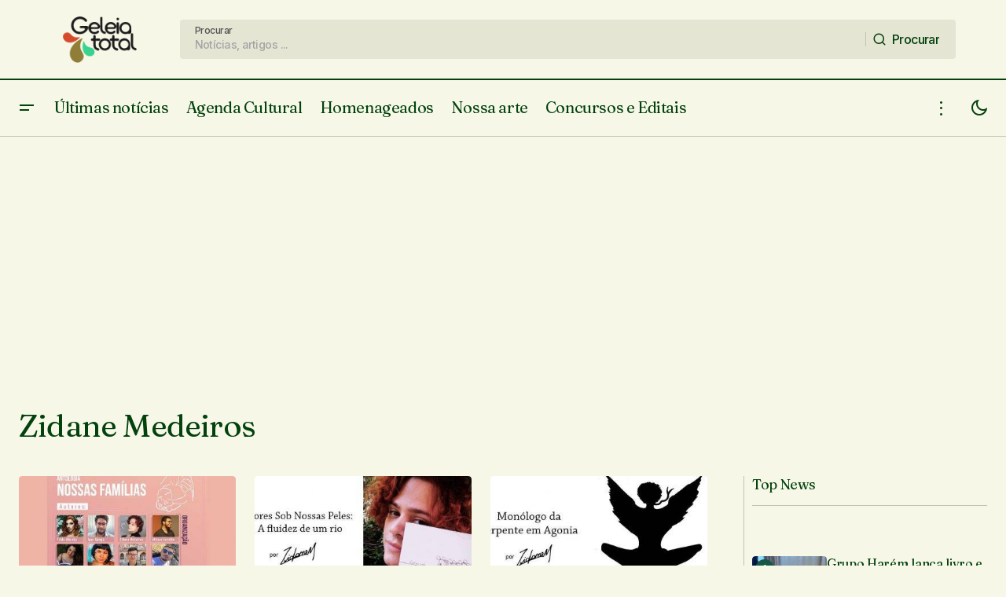

--- FILE ---
content_type: text/html; charset=UTF-8
request_url: https://www.geleiatotal.com.br/tag/zidane-medeiros/
body_size: 33699
content:
<!doctype html>
<html lang="pt-BR" prefix="og: http://ogp.me/ns# fb: http://ogp.me/ns/fb#">
<head>
	<meta charset="UTF-8" />
	<meta name="viewport" content="width=device-width, initial-scale=1" />
	<link rel="profile" href="https://gmpg.org/xfn/11" />

	<title>Zidane Medeiros &#8211; Geleia Total</title>
<meta name='robots' content='max-image-preview:large' />
<link rel='dns-prefetch' href='//www.googletagmanager.com' />
<link rel='dns-prefetch' href='//stats.wp.com' />
<link rel='dns-prefetch' href='//fonts.googleapis.com' />
<link rel='dns-prefetch' href='//v0.wordpress.com' />
<link rel='dns-prefetch' href='//pagead2.googlesyndication.com' />
<link href='https://fonts.gstatic.com' crossorigin rel='preconnect' />
<link rel='preconnect' href='//c0.wp.com' />
<link rel="alternate" type="application/rss+xml" title="Feed para Geleia Total &raquo;" href="https://www.geleiatotal.com.br/feed/" />
<link rel="alternate" type="application/rss+xml" title="Feed de comentários para Geleia Total &raquo;" href="https://www.geleiatotal.com.br/comments/feed/" />
<link rel="alternate" type="text/calendar" title="Geleia Total &raquo; do iCal Feed" href="https://www.geleiatotal.com.br/eventos/?ical=1" />
<link rel="alternate" type="application/rss+xml" title="Feed de tag para Geleia Total &raquo; Zidane Medeiros" href="https://www.geleiatotal.com.br/tag/zidane-medeiros/feed/" />
			<link rel="preload" href="https://www.geleiatotal.com.br/wp-content/plugins/canvas/assets/fonts/canvas-icons.woff" as="font" type="font/woff" crossorigin>
			<style id='wp-img-auto-sizes-contain-inline-css'>
img:is([sizes=auto i],[sizes^="auto," i]){contain-intrinsic-size:3000px 1500px}
/*# sourceURL=wp-img-auto-sizes-contain-inline-css */
</style>

<link rel='stylesheet' id='dashicons-css' href='https://c0.wp.com/c/6.9/wp-includes/css/dashicons.min.css' media='all' />
<link rel='stylesheet' id='post-views-counter-frontend-css' href='https://www.geleiatotal.com.br/wp-content/plugins/post-views-counter/css/frontend.min.css?ver=1.6.0' media='all' />
<link rel='stylesheet' id='canvas-css' href='https://www.geleiatotal.com.br/wp-content/plugins/canvas/assets/css/canvas.css?ver=2.5.1' media='all' />
<link rel='alternate stylesheet' id='powerkit-icons-css' href='https://www.geleiatotal.com.br/wp-content/plugins/powerkit/assets/fonts/powerkit-icons.woff?ver=3.0.4' as='font' type='font/wof' crossorigin />
<link rel='stylesheet' id='powerkit-css' href='https://www.geleiatotal.com.br/wp-content/plugins/powerkit/assets/css/powerkit.css?ver=3.0.4' media='all' />
<style id='wp-emoji-styles-inline-css'>

	img.wp-smiley, img.emoji {
		display: inline !important;
		border: none !important;
		box-shadow: none !important;
		height: 1em !important;
		width: 1em !important;
		margin: 0 0.07em !important;
		vertical-align: -0.1em !important;
		background: none !important;
		padding: 0 !important;
	}
/*# sourceURL=wp-emoji-styles-inline-css */
</style>
<link rel='stylesheet' id='wp-block-library-css' href='https://c0.wp.com/c/6.9/wp-includes/css/dist/block-library/style.min.css' media='all' />
<style id='wp-block-button-inline-css'>
.wp-block-button__link{align-content:center;box-sizing:border-box;cursor:pointer;display:inline-block;height:100%;text-align:center;word-break:break-word}.wp-block-button__link.aligncenter{text-align:center}.wp-block-button__link.alignright{text-align:right}:where(.wp-block-button__link){border-radius:9999px;box-shadow:none;padding:calc(.667em + 2px) calc(1.333em + 2px);text-decoration:none}.wp-block-button[style*=text-decoration] .wp-block-button__link{text-decoration:inherit}.wp-block-buttons>.wp-block-button.has-custom-width{max-width:none}.wp-block-buttons>.wp-block-button.has-custom-width .wp-block-button__link{width:100%}.wp-block-buttons>.wp-block-button.has-custom-font-size .wp-block-button__link{font-size:inherit}.wp-block-buttons>.wp-block-button.wp-block-button__width-25{width:calc(25% - var(--wp--style--block-gap, .5em)*.75)}.wp-block-buttons>.wp-block-button.wp-block-button__width-50{width:calc(50% - var(--wp--style--block-gap, .5em)*.5)}.wp-block-buttons>.wp-block-button.wp-block-button__width-75{width:calc(75% - var(--wp--style--block-gap, .5em)*.25)}.wp-block-buttons>.wp-block-button.wp-block-button__width-100{flex-basis:100%;width:100%}.wp-block-buttons.is-vertical>.wp-block-button.wp-block-button__width-25{width:25%}.wp-block-buttons.is-vertical>.wp-block-button.wp-block-button__width-50{width:50%}.wp-block-buttons.is-vertical>.wp-block-button.wp-block-button__width-75{width:75%}.wp-block-button.is-style-squared,.wp-block-button__link.wp-block-button.is-style-squared{border-radius:0}.wp-block-button.no-border-radius,.wp-block-button__link.no-border-radius{border-radius:0!important}:root :where(.wp-block-button .wp-block-button__link.is-style-outline),:root :where(.wp-block-button.is-style-outline>.wp-block-button__link){border:2px solid;padding:.667em 1.333em}:root :where(.wp-block-button .wp-block-button__link.is-style-outline:not(.has-text-color)),:root :where(.wp-block-button.is-style-outline>.wp-block-button__link:not(.has-text-color)){color:currentColor}:root :where(.wp-block-button .wp-block-button__link.is-style-outline:not(.has-background)),:root :where(.wp-block-button.is-style-outline>.wp-block-button__link:not(.has-background)){background-color:initial;background-image:none}
/*# sourceURL=https://c0.wp.com/c/6.9/wp-includes/blocks/button/style.min.css */
</style>
<style id='wp-block-heading-inline-css'>
h1:where(.wp-block-heading).has-background,h2:where(.wp-block-heading).has-background,h3:where(.wp-block-heading).has-background,h4:where(.wp-block-heading).has-background,h5:where(.wp-block-heading).has-background,h6:where(.wp-block-heading).has-background{padding:1.25em 2.375em}h1.has-text-align-left[style*=writing-mode]:where([style*=vertical-lr]),h1.has-text-align-right[style*=writing-mode]:where([style*=vertical-rl]),h2.has-text-align-left[style*=writing-mode]:where([style*=vertical-lr]),h2.has-text-align-right[style*=writing-mode]:where([style*=vertical-rl]),h3.has-text-align-left[style*=writing-mode]:where([style*=vertical-lr]),h3.has-text-align-right[style*=writing-mode]:where([style*=vertical-rl]),h4.has-text-align-left[style*=writing-mode]:where([style*=vertical-lr]),h4.has-text-align-right[style*=writing-mode]:where([style*=vertical-rl]),h5.has-text-align-left[style*=writing-mode]:where([style*=vertical-lr]),h5.has-text-align-right[style*=writing-mode]:where([style*=vertical-rl]),h6.has-text-align-left[style*=writing-mode]:where([style*=vertical-lr]),h6.has-text-align-right[style*=writing-mode]:where([style*=vertical-rl]){rotate:180deg}
/*# sourceURL=https://c0.wp.com/c/6.9/wp-includes/blocks/heading/style.min.css */
</style>
<style id='wp-block-image-inline-css'>
.wp-block-image>a,.wp-block-image>figure>a{display:inline-block}.wp-block-image img{box-sizing:border-box;height:auto;max-width:100%;vertical-align:bottom}@media not (prefers-reduced-motion){.wp-block-image img.hide{visibility:hidden}.wp-block-image img.show{animation:show-content-image .4s}}.wp-block-image[style*=border-radius] img,.wp-block-image[style*=border-radius]>a{border-radius:inherit}.wp-block-image.has-custom-border img{box-sizing:border-box}.wp-block-image.aligncenter{text-align:center}.wp-block-image.alignfull>a,.wp-block-image.alignwide>a{width:100%}.wp-block-image.alignfull img,.wp-block-image.alignwide img{height:auto;width:100%}.wp-block-image .aligncenter,.wp-block-image .alignleft,.wp-block-image .alignright,.wp-block-image.aligncenter,.wp-block-image.alignleft,.wp-block-image.alignright{display:table}.wp-block-image .aligncenter>figcaption,.wp-block-image .alignleft>figcaption,.wp-block-image .alignright>figcaption,.wp-block-image.aligncenter>figcaption,.wp-block-image.alignleft>figcaption,.wp-block-image.alignright>figcaption{caption-side:bottom;display:table-caption}.wp-block-image .alignleft{float:left;margin:.5em 1em .5em 0}.wp-block-image .alignright{float:right;margin:.5em 0 .5em 1em}.wp-block-image .aligncenter{margin-left:auto;margin-right:auto}.wp-block-image :where(figcaption){margin-bottom:1em;margin-top:.5em}.wp-block-image.is-style-circle-mask img{border-radius:9999px}@supports ((-webkit-mask-image:none) or (mask-image:none)) or (-webkit-mask-image:none){.wp-block-image.is-style-circle-mask img{border-radius:0;-webkit-mask-image:url('data:image/svg+xml;utf8,<svg viewBox="0 0 100 100" xmlns="http://www.w3.org/2000/svg"><circle cx="50" cy="50" r="50"/></svg>');mask-image:url('data:image/svg+xml;utf8,<svg viewBox="0 0 100 100" xmlns="http://www.w3.org/2000/svg"><circle cx="50" cy="50" r="50"/></svg>');mask-mode:alpha;-webkit-mask-position:center;mask-position:center;-webkit-mask-repeat:no-repeat;mask-repeat:no-repeat;-webkit-mask-size:contain;mask-size:contain}}:root :where(.wp-block-image.is-style-rounded img,.wp-block-image .is-style-rounded img){border-radius:9999px}.wp-block-image figure{margin:0}.wp-lightbox-container{display:flex;flex-direction:column;position:relative}.wp-lightbox-container img{cursor:zoom-in}.wp-lightbox-container img:hover+button{opacity:1}.wp-lightbox-container button{align-items:center;backdrop-filter:blur(16px) saturate(180%);background-color:#5a5a5a40;border:none;border-radius:4px;cursor:zoom-in;display:flex;height:20px;justify-content:center;opacity:0;padding:0;position:absolute;right:16px;text-align:center;top:16px;width:20px;z-index:100}@media not (prefers-reduced-motion){.wp-lightbox-container button{transition:opacity .2s ease}}.wp-lightbox-container button:focus-visible{outline:3px auto #5a5a5a40;outline:3px auto -webkit-focus-ring-color;outline-offset:3px}.wp-lightbox-container button:hover{cursor:pointer;opacity:1}.wp-lightbox-container button:focus{opacity:1}.wp-lightbox-container button:focus,.wp-lightbox-container button:hover,.wp-lightbox-container button:not(:hover):not(:active):not(.has-background){background-color:#5a5a5a40;border:none}.wp-lightbox-overlay{box-sizing:border-box;cursor:zoom-out;height:100vh;left:0;overflow:hidden;position:fixed;top:0;visibility:hidden;width:100%;z-index:100000}.wp-lightbox-overlay .close-button{align-items:center;cursor:pointer;display:flex;justify-content:center;min-height:40px;min-width:40px;padding:0;position:absolute;right:calc(env(safe-area-inset-right) + 16px);top:calc(env(safe-area-inset-top) + 16px);z-index:5000000}.wp-lightbox-overlay .close-button:focus,.wp-lightbox-overlay .close-button:hover,.wp-lightbox-overlay .close-button:not(:hover):not(:active):not(.has-background){background:none;border:none}.wp-lightbox-overlay .lightbox-image-container{height:var(--wp--lightbox-container-height);left:50%;overflow:hidden;position:absolute;top:50%;transform:translate(-50%,-50%);transform-origin:top left;width:var(--wp--lightbox-container-width);z-index:9999999999}.wp-lightbox-overlay .wp-block-image{align-items:center;box-sizing:border-box;display:flex;height:100%;justify-content:center;margin:0;position:relative;transform-origin:0 0;width:100%;z-index:3000000}.wp-lightbox-overlay .wp-block-image img{height:var(--wp--lightbox-image-height);min-height:var(--wp--lightbox-image-height);min-width:var(--wp--lightbox-image-width);width:var(--wp--lightbox-image-width)}.wp-lightbox-overlay .wp-block-image figcaption{display:none}.wp-lightbox-overlay button{background:none;border:none}.wp-lightbox-overlay .scrim{background-color:#fff;height:100%;opacity:.9;position:absolute;width:100%;z-index:2000000}.wp-lightbox-overlay.active{visibility:visible}@media not (prefers-reduced-motion){.wp-lightbox-overlay.active{animation:turn-on-visibility .25s both}.wp-lightbox-overlay.active img{animation:turn-on-visibility .35s both}.wp-lightbox-overlay.show-closing-animation:not(.active){animation:turn-off-visibility .35s both}.wp-lightbox-overlay.show-closing-animation:not(.active) img{animation:turn-off-visibility .25s both}.wp-lightbox-overlay.zoom.active{animation:none;opacity:1;visibility:visible}.wp-lightbox-overlay.zoom.active .lightbox-image-container{animation:lightbox-zoom-in .4s}.wp-lightbox-overlay.zoom.active .lightbox-image-container img{animation:none}.wp-lightbox-overlay.zoom.active .scrim{animation:turn-on-visibility .4s forwards}.wp-lightbox-overlay.zoom.show-closing-animation:not(.active){animation:none}.wp-lightbox-overlay.zoom.show-closing-animation:not(.active) .lightbox-image-container{animation:lightbox-zoom-out .4s}.wp-lightbox-overlay.zoom.show-closing-animation:not(.active) .lightbox-image-container img{animation:none}.wp-lightbox-overlay.zoom.show-closing-animation:not(.active) .scrim{animation:turn-off-visibility .4s forwards}}@keyframes show-content-image{0%{visibility:hidden}99%{visibility:hidden}to{visibility:visible}}@keyframes turn-on-visibility{0%{opacity:0}to{opacity:1}}@keyframes turn-off-visibility{0%{opacity:1;visibility:visible}99%{opacity:0;visibility:visible}to{opacity:0;visibility:hidden}}@keyframes lightbox-zoom-in{0%{transform:translate(calc((-100vw + var(--wp--lightbox-scrollbar-width))/2 + var(--wp--lightbox-initial-left-position)),calc(-50vh + var(--wp--lightbox-initial-top-position))) scale(var(--wp--lightbox-scale))}to{transform:translate(-50%,-50%) scale(1)}}@keyframes lightbox-zoom-out{0%{transform:translate(-50%,-50%) scale(1);visibility:visible}99%{visibility:visible}to{transform:translate(calc((-100vw + var(--wp--lightbox-scrollbar-width))/2 + var(--wp--lightbox-initial-left-position)),calc(-50vh + var(--wp--lightbox-initial-top-position))) scale(var(--wp--lightbox-scale));visibility:hidden}}
/*# sourceURL=https://c0.wp.com/c/6.9/wp-includes/blocks/image/style.min.css */
</style>
<style id='wp-block-latest-posts-inline-css'>
.wp-block-latest-posts{box-sizing:border-box}.wp-block-latest-posts.alignleft{margin-right:2em}.wp-block-latest-posts.alignright{margin-left:2em}.wp-block-latest-posts.wp-block-latest-posts__list{list-style:none}.wp-block-latest-posts.wp-block-latest-posts__list li{clear:both;overflow-wrap:break-word}.wp-block-latest-posts.is-grid{display:flex;flex-wrap:wrap}.wp-block-latest-posts.is-grid li{margin:0 1.25em 1.25em 0;width:100%}@media (min-width:600px){.wp-block-latest-posts.columns-2 li{width:calc(50% - .625em)}.wp-block-latest-posts.columns-2 li:nth-child(2n){margin-right:0}.wp-block-latest-posts.columns-3 li{width:calc(33.33333% - .83333em)}.wp-block-latest-posts.columns-3 li:nth-child(3n){margin-right:0}.wp-block-latest-posts.columns-4 li{width:calc(25% - .9375em)}.wp-block-latest-posts.columns-4 li:nth-child(4n){margin-right:0}.wp-block-latest-posts.columns-5 li{width:calc(20% - 1em)}.wp-block-latest-posts.columns-5 li:nth-child(5n){margin-right:0}.wp-block-latest-posts.columns-6 li{width:calc(16.66667% - 1.04167em)}.wp-block-latest-posts.columns-6 li:nth-child(6n){margin-right:0}}:root :where(.wp-block-latest-posts.is-grid){padding:0}:root :where(.wp-block-latest-posts.wp-block-latest-posts__list){padding-left:0}.wp-block-latest-posts__post-author,.wp-block-latest-posts__post-date{display:block;font-size:.8125em}.wp-block-latest-posts__post-excerpt,.wp-block-latest-posts__post-full-content{margin-bottom:1em;margin-top:.5em}.wp-block-latest-posts__featured-image a{display:inline-block}.wp-block-latest-posts__featured-image img{height:auto;max-width:100%;width:auto}.wp-block-latest-posts__featured-image.alignleft{float:left;margin-right:1em}.wp-block-latest-posts__featured-image.alignright{float:right;margin-left:1em}.wp-block-latest-posts__featured-image.aligncenter{margin-bottom:1em;text-align:center}
/*# sourceURL=https://c0.wp.com/c/6.9/wp-includes/blocks/latest-posts/style.min.css */
</style>
<style id='wp-block-buttons-inline-css'>
.wp-block-buttons{box-sizing:border-box}.wp-block-buttons.is-vertical{flex-direction:column}.wp-block-buttons.is-vertical>.wp-block-button:last-child{margin-bottom:0}.wp-block-buttons>.wp-block-button{display:inline-block;margin:0}.wp-block-buttons.is-content-justification-left{justify-content:flex-start}.wp-block-buttons.is-content-justification-left.is-vertical{align-items:flex-start}.wp-block-buttons.is-content-justification-center{justify-content:center}.wp-block-buttons.is-content-justification-center.is-vertical{align-items:center}.wp-block-buttons.is-content-justification-right{justify-content:flex-end}.wp-block-buttons.is-content-justification-right.is-vertical{align-items:flex-end}.wp-block-buttons.is-content-justification-space-between{justify-content:space-between}.wp-block-buttons.aligncenter{text-align:center}.wp-block-buttons:not(.is-content-justification-space-between,.is-content-justification-right,.is-content-justification-left,.is-content-justification-center) .wp-block-button.aligncenter{margin-left:auto;margin-right:auto;width:100%}.wp-block-buttons[style*=text-decoration] .wp-block-button,.wp-block-buttons[style*=text-decoration] .wp-block-button__link{text-decoration:inherit}.wp-block-buttons.has-custom-font-size .wp-block-button__link{font-size:inherit}.wp-block-buttons .wp-block-button__link{width:100%}.wp-block-button.aligncenter{text-align:center}
/*# sourceURL=https://c0.wp.com/c/6.9/wp-includes/blocks/buttons/style.min.css */
</style>
<style id='wp-block-group-inline-css'>
.wp-block-group{box-sizing:border-box}:where(.wp-block-group.wp-block-group-is-layout-constrained){position:relative}
/*# sourceURL=https://c0.wp.com/c/6.9/wp-includes/blocks/group/style.min.css */
</style>
<style id='wp-block-paragraph-inline-css'>
.is-small-text{font-size:.875em}.is-regular-text{font-size:1em}.is-large-text{font-size:2.25em}.is-larger-text{font-size:3em}.has-drop-cap:not(:focus):first-letter{float:left;font-size:8.4em;font-style:normal;font-weight:100;line-height:.68;margin:.05em .1em 0 0;text-transform:uppercase}body.rtl .has-drop-cap:not(:focus):first-letter{float:none;margin-left:.1em}p.has-drop-cap.has-background{overflow:hidden}:root :where(p.has-background){padding:1.25em 2.375em}:where(p.has-text-color:not(.has-link-color)) a{color:inherit}p.has-text-align-left[style*="writing-mode:vertical-lr"],p.has-text-align-right[style*="writing-mode:vertical-rl"]{rotate:180deg}
/*# sourceURL=https://c0.wp.com/c/6.9/wp-includes/blocks/paragraph/style.min.css */
</style>
<style id='global-styles-inline-css'>
:root{--wp--preset--aspect-ratio--square: 1;--wp--preset--aspect-ratio--4-3: 4/3;--wp--preset--aspect-ratio--3-4: 3/4;--wp--preset--aspect-ratio--3-2: 3/2;--wp--preset--aspect-ratio--2-3: 2/3;--wp--preset--aspect-ratio--16-9: 16/9;--wp--preset--aspect-ratio--9-16: 9/16;--wp--preset--color--black: #000000;--wp--preset--color--cyan-bluish-gray: #abb8c3;--wp--preset--color--white: #FFFFFF;--wp--preset--color--pale-pink: #f78da7;--wp--preset--color--vivid-red: #cf2e2e;--wp--preset--color--luminous-vivid-orange: #ff6900;--wp--preset--color--luminous-vivid-amber: #fcb900;--wp--preset--color--light-green-cyan: #7bdcb5;--wp--preset--color--vivid-green-cyan: #00d084;--wp--preset--color--pale-cyan-blue: #8ed1fc;--wp--preset--color--vivid-cyan-blue: #0693e3;--wp--preset--color--vivid-purple: #9b51e0;--wp--preset--color--blue: #59BACC;--wp--preset--color--green: #58AD69;--wp--preset--color--orange: #FFBC49;--wp--preset--color--red: #e32c26;--wp--preset--color--gray-50: #f8f9fa;--wp--preset--color--gray-100: #f8f9fb;--wp--preset--color--gray-200: #E0E0E0;--wp--preset--color--primary: #03420d;--wp--preset--color--secondary: #525252;--wp--preset--color--layout: #e5e5d4;--wp--preset--color--border: #c4c0b7;--wp--preset--gradient--vivid-cyan-blue-to-vivid-purple: linear-gradient(135deg,rgb(6,147,227) 0%,rgb(155,81,224) 100%);--wp--preset--gradient--light-green-cyan-to-vivid-green-cyan: linear-gradient(135deg,rgb(122,220,180) 0%,rgb(0,208,130) 100%);--wp--preset--gradient--luminous-vivid-amber-to-luminous-vivid-orange: linear-gradient(135deg,rgb(252,185,0) 0%,rgb(255,105,0) 100%);--wp--preset--gradient--luminous-vivid-orange-to-vivid-red: linear-gradient(135deg,rgb(255,105,0) 0%,rgb(207,46,46) 100%);--wp--preset--gradient--very-light-gray-to-cyan-bluish-gray: linear-gradient(135deg,rgb(238,238,238) 0%,rgb(169,184,195) 100%);--wp--preset--gradient--cool-to-warm-spectrum: linear-gradient(135deg,rgb(74,234,220) 0%,rgb(151,120,209) 20%,rgb(207,42,186) 40%,rgb(238,44,130) 60%,rgb(251,105,98) 80%,rgb(254,248,76) 100%);--wp--preset--gradient--blush-light-purple: linear-gradient(135deg,rgb(255,206,236) 0%,rgb(152,150,240) 100%);--wp--preset--gradient--blush-bordeaux: linear-gradient(135deg,rgb(254,205,165) 0%,rgb(254,45,45) 50%,rgb(107,0,62) 100%);--wp--preset--gradient--luminous-dusk: linear-gradient(135deg,rgb(255,203,112) 0%,rgb(199,81,192) 50%,rgb(65,88,208) 100%);--wp--preset--gradient--pale-ocean: linear-gradient(135deg,rgb(255,245,203) 0%,rgb(182,227,212) 50%,rgb(51,167,181) 100%);--wp--preset--gradient--electric-grass: linear-gradient(135deg,rgb(202,248,128) 0%,rgb(113,206,126) 100%);--wp--preset--gradient--midnight: linear-gradient(135deg,rgb(2,3,129) 0%,rgb(40,116,252) 100%);--wp--preset--font-size--small: 13px;--wp--preset--font-size--medium: 20px;--wp--preset--font-size--large: 36px;--wp--preset--font-size--x-large: 42px;--wp--preset--spacing--20: 0.44rem;--wp--preset--spacing--30: 0.67rem;--wp--preset--spacing--40: 1rem;--wp--preset--spacing--50: 1.5rem;--wp--preset--spacing--60: 2.25rem;--wp--preset--spacing--70: 3.38rem;--wp--preset--spacing--80: 5.06rem;--wp--preset--shadow--natural: 6px 6px 9px rgba(0, 0, 0, 0.2);--wp--preset--shadow--deep: 12px 12px 50px rgba(0, 0, 0, 0.4);--wp--preset--shadow--sharp: 6px 6px 0px rgba(0, 0, 0, 0.2);--wp--preset--shadow--outlined: 6px 6px 0px -3px rgb(255, 255, 255), 6px 6px rgb(0, 0, 0);--wp--preset--shadow--crisp: 6px 6px 0px rgb(0, 0, 0);}:root :where(.is-layout-flow) > :first-child{margin-block-start: 0;}:root :where(.is-layout-flow) > :last-child{margin-block-end: 0;}:root :where(.is-layout-flow) > *{margin-block-start: 24px;margin-block-end: 0;}:root :where(.is-layout-constrained) > :first-child{margin-block-start: 0;}:root :where(.is-layout-constrained) > :last-child{margin-block-end: 0;}:root :where(.is-layout-constrained) > *{margin-block-start: 24px;margin-block-end: 0;}:root :where(.is-layout-flex){gap: 24px;}:root :where(.is-layout-grid){gap: 24px;}body .is-layout-flex{display: flex;}.is-layout-flex{flex-wrap: wrap;align-items: center;}.is-layout-flex > :is(*, div){margin: 0;}body .is-layout-grid{display: grid;}.is-layout-grid > :is(*, div){margin: 0;}.has-black-color{color: var(--wp--preset--color--black) !important;}.has-cyan-bluish-gray-color{color: var(--wp--preset--color--cyan-bluish-gray) !important;}.has-white-color{color: var(--wp--preset--color--white) !important;}.has-pale-pink-color{color: var(--wp--preset--color--pale-pink) !important;}.has-vivid-red-color{color: var(--wp--preset--color--vivid-red) !important;}.has-luminous-vivid-orange-color{color: var(--wp--preset--color--luminous-vivid-orange) !important;}.has-luminous-vivid-amber-color{color: var(--wp--preset--color--luminous-vivid-amber) !important;}.has-light-green-cyan-color{color: var(--wp--preset--color--light-green-cyan) !important;}.has-vivid-green-cyan-color{color: var(--wp--preset--color--vivid-green-cyan) !important;}.has-pale-cyan-blue-color{color: var(--wp--preset--color--pale-cyan-blue) !important;}.has-vivid-cyan-blue-color{color: var(--wp--preset--color--vivid-cyan-blue) !important;}.has-vivid-purple-color{color: var(--wp--preset--color--vivid-purple) !important;}.has-blue-color{color: var(--wp--preset--color--blue) !important;}.has-green-color{color: var(--wp--preset--color--green) !important;}.has-orange-color{color: var(--wp--preset--color--orange) !important;}.has-red-color{color: var(--wp--preset--color--red) !important;}.has-gray-50-color{color: var(--wp--preset--color--gray-50) !important;}.has-gray-100-color{color: var(--wp--preset--color--gray-100) !important;}.has-gray-200-color{color: var(--wp--preset--color--gray-200) !important;}.has-primary-color{color: var(--wp--preset--color--primary) !important;}.has-secondary-color{color: var(--wp--preset--color--secondary) !important;}.has-layout-color{color: var(--wp--preset--color--layout) !important;}.has-border-color{color: var(--wp--preset--color--border) !important;}.has-black-background-color{background-color: var(--wp--preset--color--black) !important;}.has-cyan-bluish-gray-background-color{background-color: var(--wp--preset--color--cyan-bluish-gray) !important;}.has-white-background-color{background-color: var(--wp--preset--color--white) !important;}.has-pale-pink-background-color{background-color: var(--wp--preset--color--pale-pink) !important;}.has-vivid-red-background-color{background-color: var(--wp--preset--color--vivid-red) !important;}.has-luminous-vivid-orange-background-color{background-color: var(--wp--preset--color--luminous-vivid-orange) !important;}.has-luminous-vivid-amber-background-color{background-color: var(--wp--preset--color--luminous-vivid-amber) !important;}.has-light-green-cyan-background-color{background-color: var(--wp--preset--color--light-green-cyan) !important;}.has-vivid-green-cyan-background-color{background-color: var(--wp--preset--color--vivid-green-cyan) !important;}.has-pale-cyan-blue-background-color{background-color: var(--wp--preset--color--pale-cyan-blue) !important;}.has-vivid-cyan-blue-background-color{background-color: var(--wp--preset--color--vivid-cyan-blue) !important;}.has-vivid-purple-background-color{background-color: var(--wp--preset--color--vivid-purple) !important;}.has-blue-background-color{background-color: var(--wp--preset--color--blue) !important;}.has-green-background-color{background-color: var(--wp--preset--color--green) !important;}.has-orange-background-color{background-color: var(--wp--preset--color--orange) !important;}.has-red-background-color{background-color: var(--wp--preset--color--red) !important;}.has-gray-50-background-color{background-color: var(--wp--preset--color--gray-50) !important;}.has-gray-100-background-color{background-color: var(--wp--preset--color--gray-100) !important;}.has-gray-200-background-color{background-color: var(--wp--preset--color--gray-200) !important;}.has-primary-background-color{background-color: var(--wp--preset--color--primary) !important;}.has-secondary-background-color{background-color: var(--wp--preset--color--secondary) !important;}.has-layout-background-color{background-color: var(--wp--preset--color--layout) !important;}.has-border-background-color{background-color: var(--wp--preset--color--border) !important;}.has-black-border-color{border-color: var(--wp--preset--color--black) !important;}.has-cyan-bluish-gray-border-color{border-color: var(--wp--preset--color--cyan-bluish-gray) !important;}.has-white-border-color{border-color: var(--wp--preset--color--white) !important;}.has-pale-pink-border-color{border-color: var(--wp--preset--color--pale-pink) !important;}.has-vivid-red-border-color{border-color: var(--wp--preset--color--vivid-red) !important;}.has-luminous-vivid-orange-border-color{border-color: var(--wp--preset--color--luminous-vivid-orange) !important;}.has-luminous-vivid-amber-border-color{border-color: var(--wp--preset--color--luminous-vivid-amber) !important;}.has-light-green-cyan-border-color{border-color: var(--wp--preset--color--light-green-cyan) !important;}.has-vivid-green-cyan-border-color{border-color: var(--wp--preset--color--vivid-green-cyan) !important;}.has-pale-cyan-blue-border-color{border-color: var(--wp--preset--color--pale-cyan-blue) !important;}.has-vivid-cyan-blue-border-color{border-color: var(--wp--preset--color--vivid-cyan-blue) !important;}.has-vivid-purple-border-color{border-color: var(--wp--preset--color--vivid-purple) !important;}.has-blue-border-color{border-color: var(--wp--preset--color--blue) !important;}.has-green-border-color{border-color: var(--wp--preset--color--green) !important;}.has-orange-border-color{border-color: var(--wp--preset--color--orange) !important;}.has-red-border-color{border-color: var(--wp--preset--color--red) !important;}.has-gray-50-border-color{border-color: var(--wp--preset--color--gray-50) !important;}.has-gray-100-border-color{border-color: var(--wp--preset--color--gray-100) !important;}.has-gray-200-border-color{border-color: var(--wp--preset--color--gray-200) !important;}.has-primary-border-color{border-color: var(--wp--preset--color--primary) !important;}.has-secondary-border-color{border-color: var(--wp--preset--color--secondary) !important;}.has-layout-border-color{border-color: var(--wp--preset--color--layout) !important;}.has-border-border-color{border-color: var(--wp--preset--color--border) !important;}.has-vivid-cyan-blue-to-vivid-purple-gradient-background{background: var(--wp--preset--gradient--vivid-cyan-blue-to-vivid-purple) !important;}.has-light-green-cyan-to-vivid-green-cyan-gradient-background{background: var(--wp--preset--gradient--light-green-cyan-to-vivid-green-cyan) !important;}.has-luminous-vivid-amber-to-luminous-vivid-orange-gradient-background{background: var(--wp--preset--gradient--luminous-vivid-amber-to-luminous-vivid-orange) !important;}.has-luminous-vivid-orange-to-vivid-red-gradient-background{background: var(--wp--preset--gradient--luminous-vivid-orange-to-vivid-red) !important;}.has-very-light-gray-to-cyan-bluish-gray-gradient-background{background: var(--wp--preset--gradient--very-light-gray-to-cyan-bluish-gray) !important;}.has-cool-to-warm-spectrum-gradient-background{background: var(--wp--preset--gradient--cool-to-warm-spectrum) !important;}.has-blush-light-purple-gradient-background{background: var(--wp--preset--gradient--blush-light-purple) !important;}.has-blush-bordeaux-gradient-background{background: var(--wp--preset--gradient--blush-bordeaux) !important;}.has-luminous-dusk-gradient-background{background: var(--wp--preset--gradient--luminous-dusk) !important;}.has-pale-ocean-gradient-background{background: var(--wp--preset--gradient--pale-ocean) !important;}.has-electric-grass-gradient-background{background: var(--wp--preset--gradient--electric-grass) !important;}.has-midnight-gradient-background{background: var(--wp--preset--gradient--midnight) !important;}.has-small-font-size{font-size: var(--wp--preset--font-size--small) !important;}.has-medium-font-size{font-size: var(--wp--preset--font-size--medium) !important;}.has-large-font-size{font-size: var(--wp--preset--font-size--large) !important;}.has-x-large-font-size{font-size: var(--wp--preset--font-size--x-large) !important;}
/*# sourceURL=global-styles-inline-css */
</style>
<style id='core-block-supports-inline-css'>
.wp-container-core-group-is-layout-fe9cc265{flex-direction:column;align-items:flex-start;}.wp-container-core-group-is-layout-6c531013{flex-wrap:nowrap;}.wp-container-core-buttons-is-layout-03627597{justify-content:center;}
/*# sourceURL=core-block-supports-inline-css */
</style>

<style id='classic-theme-styles-inline-css'>
/*! This file is auto-generated */
.wp-block-button__link{color:#fff;background-color:#32373c;border-radius:9999px;box-shadow:none;text-decoration:none;padding:calc(.667em + 2px) calc(1.333em + 2px);font-size:1.125em}.wp-block-file__button{background:#32373c;color:#fff;text-decoration:none}
/*# sourceURL=/wp-includes/css/classic-themes.min.css */
</style>
<link rel='stylesheet' id='canvas-block-posts-sidebar-css' href='https://www.geleiatotal.com.br/wp-content/plugins/canvas/components/posts/block-posts-sidebar/block-posts-sidebar.css?ver=1751561409' media='all' />
<link rel='stylesheet' id='absolute-reviews-css' href='https://www.geleiatotal.com.br/wp-content/plugins/absolute-reviews/public/css/absolute-reviews-public.css?ver=1.1.6' media='all' />
<link rel='stylesheet' id='advanced-popups-css' href='https://www.geleiatotal.com.br/wp-content/plugins/advanced-popups/public/css/advanced-popups-public.css?ver=1.2.2' media='all' />
<link rel='stylesheet' id='canvas-block-heading-style-css' href='https://www.geleiatotal.com.br/wp-content/plugins/canvas/components/content-formatting/block-heading/block.css?ver=1751561409' media='all' />
<link rel='stylesheet' id='canvas-block-list-style-css' href='https://www.geleiatotal.com.br/wp-content/plugins/canvas/components/content-formatting/block-list/block.css?ver=1751561409' media='all' />
<link rel='stylesheet' id='canvas-block-paragraph-style-css' href='https://www.geleiatotal.com.br/wp-content/plugins/canvas/components/content-formatting/block-paragraph/block.css?ver=1751561409' media='all' />
<link rel='stylesheet' id='canvas-block-separator-style-css' href='https://www.geleiatotal.com.br/wp-content/plugins/canvas/components/content-formatting/block-separator/block.css?ver=1751561409' media='all' />
<link rel='stylesheet' id='canvas-block-group-style-css' href='https://www.geleiatotal.com.br/wp-content/plugins/canvas/components/basic-elements/block-group/block.css?ver=1751561409' media='all' />
<link rel='stylesheet' id='canvas-block-cover-style-css' href='https://www.geleiatotal.com.br/wp-content/plugins/canvas/components/basic-elements/block-cover/block.css?ver=1751561409' media='all' />
<link rel='stylesheet' id='sdpvs_css-css' href='https://www.geleiatotal.com.br/wp-content/plugins/post-volume-stats/sdpvs_css.css?ver=1.0.5' media='screen' />
<link rel='stylesheet' id='powerkit-author-box-css' href='https://www.geleiatotal.com.br/wp-content/plugins/powerkit/modules/author-box/public/css/public-powerkit-author-box.css?ver=3.0.4' media='all' />
<link rel='stylesheet' id='powerkit-basic-elements-css' href='https://www.geleiatotal.com.br/wp-content/plugins/powerkit/modules/basic-elements/public/css/public-powerkit-basic-elements.css?ver=3.0.4' media='screen' />
<link rel='stylesheet' id='powerkit-coming-soon-css' href='https://www.geleiatotal.com.br/wp-content/plugins/powerkit/modules/coming-soon/public/css/public-powerkit-coming-soon.css?ver=3.0.4' media='all' />
<link rel='stylesheet' id='powerkit-content-formatting-css' href='https://www.geleiatotal.com.br/wp-content/plugins/powerkit/modules/content-formatting/public/css/public-powerkit-content-formatting.css?ver=3.0.4' media='all' />
<link rel='stylesheet' id='powerkit-сontributors-css' href='https://www.geleiatotal.com.br/wp-content/plugins/powerkit/modules/contributors/public/css/public-powerkit-contributors.css?ver=3.0.4' media='all' />
<link rel='stylesheet' id='powerkit-featured-categories-css' href='https://www.geleiatotal.com.br/wp-content/plugins/powerkit/modules/featured-categories/public/css/public-powerkit-featured-categories.css?ver=3.0.4' media='all' />
<link rel='stylesheet' id='powerkit-inline-posts-css' href='https://www.geleiatotal.com.br/wp-content/plugins/powerkit/modules/inline-posts/public/css/public-powerkit-inline-posts.css?ver=3.0.4' media='all' />
<link rel='stylesheet' id='powerkit-instagram-css' href='https://www.geleiatotal.com.br/wp-content/plugins/powerkit/modules/instagram/public/css/public-powerkit-instagram.css?ver=3.0.4' media='all' />
<link rel='stylesheet' id='powerkit-justified-gallery-css' href='https://www.geleiatotal.com.br/wp-content/plugins/powerkit/modules/justified-gallery/public/css/public-powerkit-justified-gallery.css?ver=3.0.4' media='all' />
<link rel='stylesheet' id='glightbox-css' href='https://www.geleiatotal.com.br/wp-content/plugins/powerkit/modules/lightbox/public/css/glightbox.min.css?ver=3.0.4' media='all' />
<link rel='stylesheet' id='powerkit-lightbox-css' href='https://www.geleiatotal.com.br/wp-content/plugins/powerkit/modules/lightbox/public/css/public-powerkit-lightbox.css?ver=3.0.4' media='all' />
<link rel='stylesheet' id='powerkit-opt-in-forms-css' href='https://www.geleiatotal.com.br/wp-content/plugins/powerkit/modules/opt-in-forms/public/css/public-powerkit-opt-in-forms.css?ver=3.0.4' media='all' />
<link rel='stylesheet' id='powerkit-widget-posts-css' href='https://www.geleiatotal.com.br/wp-content/plugins/powerkit/modules/posts/public/css/public-powerkit-widget-posts.css?ver=3.0.4' media='all' />
<link rel='stylesheet' id='powerkit-scroll-to-top-css' href='https://www.geleiatotal.com.br/wp-content/plugins/powerkit/modules/scroll-to-top/public/css/public-powerkit-scroll-to-top.css?ver=3.0.4' media='all' />
<link rel='stylesheet' id='powerkit-slider-gallery-css' href='https://www.geleiatotal.com.br/wp-content/plugins/powerkit/modules/slider-gallery/public/css/public-powerkit-slider-gallery.css?ver=3.0.4' media='all' />
<link rel='stylesheet' id='powerkit-twitter-css' href='https://www.geleiatotal.com.br/wp-content/plugins/powerkit/modules/twitter/public/css/public-powerkit-twitter.css?ver=3.0.4' media='all' />
<link rel='stylesheet' id='powerkit-widget-about-css' href='https://www.geleiatotal.com.br/wp-content/plugins/powerkit/modules/widget-about/public/css/public-powerkit-widget-about.css?ver=3.0.4' media='all' />
<link rel='stylesheet' id='tribe-events-v2-single-skeleton-css' href='https://www.geleiatotal.com.br/wp-content/plugins/the-events-calendar/build/css/tribe-events-single-skeleton.css?ver=6.15.12.2' media='all' />
<link rel='stylesheet' id='tribe-events-v2-single-skeleton-full-css' href='https://www.geleiatotal.com.br/wp-content/plugins/the-events-calendar/build/css/tribe-events-single-full.css?ver=6.15.12.2' media='all' />
<link rel='stylesheet' id='tec-events-elementor-widgets-base-styles-css' href='https://www.geleiatotal.com.br/wp-content/plugins/the-events-calendar/build/css/integrations/plugins/elementor/widgets/widget-base.css?ver=6.15.12.2' media='all' />
<style id='cs-elementor-editor-inline-css'>
:root {  --cs-desktop-container: 1448px; --cs-laptop-container: 1200px; --cs-tablet-container: 992px; --cs-mobile-container: 576px; }
/*# sourceURL=cs-elementor-editor-inline-css */
</style>
<link rel='stylesheet' id='searchwp-live-search-css' href='https://www.geleiatotal.com.br/wp-content/plugins/searchwp-live-ajax-search/assets/styles/style.min.css?ver=1.8.6' media='all' />
<style id='searchwp-live-search-inline-css'>
.searchwp-live-search-result .searchwp-live-search-result--title a {
  font-size: 16px;
}
.searchwp-live-search-result .searchwp-live-search-result--price {
  font-size: 14px;
}
.searchwp-live-search-result .searchwp-live-search-result--add-to-cart .button {
  font-size: 14px;
}

/*# sourceURL=searchwp-live-search-inline-css */
</style>
<link rel='stylesheet' id='csco-styles-css' href='https://www.geleiatotal.com.br/wp-content/themes/maag/style.css?ver=1.0.7' media='all' />
<style id='csco-styles-inline-css'>

:root {
	/* Base Font */
	--cs-font-base-family: Inter;
	--cs-font-base-size: 1rem;
	--cs-font-base-weight: 400;
	--cs-font-base-style: normal;
	--cs-font-base-letter-spacing: normal;
	--cs-font-base-line-height: 1.5;

	/* Primary Font */
	--cs-font-primary-family: Inter;
	--cs-font-primary-size: 1rem;
	--cs-font-primary-weight: 500;
	--cs-font-primary-style: normal;
	--cs-font-primary-letter-spacing: -0.04em;
	--cs-font-primary-text-transform: none;
	--cs-font-primary-line-height: 1.4;

	/* Secondary Font */
	--cs-font-secondary-family: Inter;
	--cs-font-secondary-size: 0.75rem;
	--cs-font-secondary-weight: 500;
	--cs-font-secondary-style: normal;
	--cs-font-secondary-letter-spacing: -0.02em;
	--cs-font-secondary-text-transform: none;
	--cs-font-secondary-line-height: 1.2;

	/* Section Headings Font */
	--cs-font-section-headings-family: Fraunces;
	--cs-font-section-headings-size: 1.125rem;
	--cs-font-section-headings-weight: 400;
	--cs-font-section-headings-style: normal;
	--cs-font-section-headings-letter-spacing: -0.02em;
	--cs-font-section-headings-text-transform: none;
	--cs-font-section-headings-line-height: 1.2;

	/* Post Title Font Size */
	--cs-font-post-title-family: Fraunces;
	--cs-font-post-title-weight: 400;
	--cs-font-post-title-size: 2.5rem;
	--cs-font-post-title-letter-spacing: -0.02em;
	--cs-font-post-title-text-transform: none;
	--cs-font-post-title-line-height: 1.2;

	/* Post Subbtitle */
	--cs-font-post-subtitle-family: Inter;
	--cs-font-post-subtitle-weight: 500;
	--cs-font-post-subtitle-size: 1rem;
	--cs-font-post-subtitle-letter-spacing: -0.04em;
	--cs-font-post-subtitle-line-height: 1.4;

	/* Post Category Font */
	--cs-font-category-family: Inter;
	--cs-font-category-size: 0.75rem;
	--cs-font-category-weight: 500;
	--cs-font-category-style: normal;
	--cs-font-category-letter-spacing: -0.02em;
	--cs-font-category-text-transform: none;
	--cs-font-category-line-height: 1.2;

	/* Post Meta Font */
	--cs-font-post-meta-family: Inter;
	--cs-font-post-meta-size: 0.75rem;
	--cs-font-post-meta-weight: 500;
	--cs-font-post-meta-style: normal;
	--cs-font-post-meta-letter-spacing: -0.02em;
	--cs-font-post-meta-text-transform: none;
	--cs-font-post-meta-line-height: 1.2;

	/* Post Content */
	--cs-font-post-content-family: Inter;
	--cs-font-post-content-weight: 400;
	--cs-font-post-content-size: 1.25rem;
	--cs-font-post-content-letter-spacing: normal;
	--cs-font-post-content-line-height: 1.8;

	/* Input Font */
	--cs-font-input-family: Inter;
	--cs-font-input-size: 0.875rem;
	--cs-font-input-weight: 500;
	--cs-font-input-style: normal;
	--cs-font-input-line-height: 1.4;
	--cs-font-input-letter-spacing: -0.04em;
	--cs-font-input-text-transform: none;

	/* Entry Title Font Size */
	--cs-font-entry-title-family: Fraunces;
	--cs-font-entry-title-weight: 400;
	--cs-font-entry-title-style: normal;
	--cs-font-entry-title-letter-spacing: -0.02em;
	--cs-font-entry-title-line-height: 1.2;
	--cs-font-entry-title-text-transform: none;

	/* Entry Excerpt */
	--cs-font-entry-excerpt-family: Inter;
	--cs-font-entry-excerpt-weight: 500;
	--cs-font-entry-excerpt-size: 1rem;
	--cs-font-entry-excerpt-letter-spacing: -0.04em;
	--cs-font-entry-excerpt-line-height: 1.4;

	/* Logos --------------- */

	/* Main Logo */
	--cs-font-main-logo-family: Inter;
	--cs-font-main-logo-size: 1.375rem;
	--cs-font-main-logo-weight: 700;
	--cs-font-main-logo-style: normal;
	--cs-font-main-logo-letter-spacing: -0.02em;
	--cs-font-main-logo-text-transform: none;

	/* Mobile Logo */
	--cs-font-mobile-logo-family: Inter;
	--cs-font-mobile-logo-size: 1.375rem;
	--cs-font-mobile-logo-weight: 700;
	--cs-font-mobile-logo-style: normal;
	--cs-font-mobile-logo-letter-spacing: -0.02em;
	--cs-font-mobile-logo-text-transform: none;

	/* Footer Logo */
	--cs-font-footer-logo-family: Inter;
	--cs-font-footer-logo-size: 1.375rem;
	--cs-font-footer-logo-weight: 700;
	--cs-font-footer-logo-style: normal;
	--cs-font-footer-logo-letter-spacing: -0.02em;
	--cs-font-footer-logo-text-transform: none;

	/* Headings --------------- */

	/* Headings */
	--cs-font-headings-family: Fraunces;
	--cs-font-headings-weight: 400;
	--cs-font-headings-style: normal;
	--cs-font-headings-line-height: 1.2;
	--cs-font-headings-letter-spacing: -0.02em;
	--cs-font-headings-text-transform: none;

	/* Menu Font --------------- */

	/* Menu */
	/* Used for main top level menu elements. */
	--cs-font-menu-family: Fraunces;
	--cs-font-menu-size: 1.25rem;
	--cs-font-menu-weight: 400;
	--cs-font-menu-style: normal;
	--cs-font-menu-letter-spacing: -0.02em;
	--cs-font-menu-text-transform: none;
	--cs-font-menu-line-height: 1.2;

	/* Submenu Font */
	/* Used for submenu elements. */
	--cs-font-submenu-family: Inter;
	--cs-font-submenu-size: 1rem;
	--cs-font-submenu-weight: 500;
	--cs-font-submenu-style: normal;
	--cs-font-submenu-letter-spacing: -0.04em;
	--cs-font-submenu-text-transform: none;
	--cs-font-submenu-line-height: 1.4;

	/* Footer Menu */
	--cs-font-footer-menu-family: satoshi;
	--cs-font-footer-menu-size: 1.125rem;
	--cs-font-footer-menu-weight: 700;
	--cs-font-footer-menu-style: normal;
	--cs-font-footer-menu-letter-spacing: -0.02em;
	--cs-font-footer-menu-text-transform: none;
	--cs-font-footer-menu-line-height: 1.2;

	/* Footer Submenu Font */
	--cs-font-footer-submenu-family: Inter;
	--cs-font-footer-submenu-size: 1rem;
	--cs-font-footer-submenu-weight: 500;
	--cs-font-footer-submenu-style: normal;
	--cs-font-footer-submenu-letter-spacing: -0.04em;
	--cs-font-footer-submenu-text-transform: none;
	--cs-font-footer-submenu-line-height: 1.2;

	/* Bottombar Menu Font */
	--cs-font-bottombar-menu-family: Inter;
	--cs-font-bottombar-menu-size: 1rem;
	--cs-font-bottombar-menu-weight: 500;
	--cs-font-bottombar-menu-style: normal;
	--cs-font-bottombar-menu-letter-spacing: -0.04em;
	--cs-font-bottombar-menu-text-transform: none;
	--cs-font-bottombar-menu-line-height: 1.2;
}

/*# sourceURL=csco-styles-inline-css */
</style>
<link rel='stylesheet' id='7a99f7bfbb82b605adbf48fa47d45d41-css' href='https://fonts.googleapis.com/css?family=Inter%3A400%2C400i%2C700%2C700i%2C500&#038;subset=latin%2Clatin-ext%2Ccyrillic%2Ccyrillic-ext%2Cvietnamese&#038;display=swap&#038;ver=1.0.7' media='all' />
<link rel='stylesheet' id='fefbf5e7d95296970251d20f6810d13e-css' href='https://fonts.googleapis.com/css?family=Fraunces%3A400%2C400i%2C700%2C700i%2C500%2C500i%2C800%2C800i&#038;subset=latin%2Clatin-ext%2Ccyrillic%2Ccyrillic-ext%2Cvietnamese&#038;display=swap&#038;ver=1.0.7' media='all' />
<style id='cs-theme-fonts-inline-css'>
@font-face {font-family: satoshi;src: url('https://www.geleiatotal.com.br/wp-content/themes/maag/assets/static/fonts/satoshi-700.woff2') format('woff2'),url('https://www.geleiatotal.com.br/wp-content/themes/maag/assets/static/fonts/satoshi-700.woff') format('woff');font-weight: 700;font-style: normal;font-display: swap;}
/*# sourceURL=cs-theme-fonts-inline-css */
</style>
<style id='cs-customizer-output-styles-inline-css'>
:root{--cs-light-site-background:#f7f7e8;--cs-dark-site-background:#161616;--cs-light-header-background:#f7f7e8;--cs-dark-header-background:#161616;--cs-light-header-submenu-background:#f7f7e8;--cs-dark-header-submenu-background:#161616;--cs-light-header-topbar-background:#F3F3F3;--cs-dark-header-topbar-background:#232323;--cs-light-footer-background:#f7f7e8;--cs-dark-footer-background:#161616;--cs-light-offcanvas-background:#e1dfd9;--cs-dark-offcanvas-background:#161616;--cs-light-layout-background:#e5e5d4;--cs-dark-layout-background:#232323;--cs-light-primary-color:#03420d;--cs-dark-primary-color:#FFFFFF;--cs-light-secondary-color:#525252;--cs-dark-secondary-color:#CDCDCD;--cs-light-accent-color:#03420d;--cs-dark-accent-color:#ffffff;--cs-light-button-background:#165747;--cs-dark-button-background:#165747;--cs-light-button-color:#d6ff93;--cs-dark-button-color:#FFFFFF;--cs-light-button-hover-background:#165747;--cs-dark-button-hover-background:#165747;--cs-light-button-hover-color:#d6ff93;--cs-dark-button-hover-color:#FFFFFF;--cs-light-border-color:#c4c0b7;--cs-dark-border-color:#343434;--cs-light-overlay-background:#161616;--cs-dark-overlay-background:#161616;--cs-layout-elements-border-radius:4px;--cs-thumbnail-border-radius:4px;--cs-tag-border-radius:2px;--cs-input-border-radius:4px;--cs-button-border-radius:4px;--cs-heading-1-font-size:2.5rem;--cs-heading-2-font-size:2rem;--cs-heading-3-font-size:1.5rem;--cs-heading-4-font-size:1.25rem;--cs-heading-5-font-size:1.125rem;--cs-heading-6-font-size:1rem;--cs-header-initial-height:71px;--cs-header-height:71px;--cs-header-topbar-height:102px;--cs-header-border-width:1px;}:root, [data-scheme="light"]{--cs-light-overlay-background-rgb:22,22,22;}:root, [data-scheme="dark"]{--cs-dark-overlay-background-rgb:22,22,22;}.cs-header-bottombar{--cs-header-bottombar-alignment:flex-start;}.cs-posts-area__home.cs-posts-area__grid{--cs-posts-area-grid-columns:3;--cs-posts-area-grid-column-gap:24px;}.cs-posts-area__home{--cs-posts-area-grid-row-gap:48px;--cs-entry-title-font-size:1.25rem;}.cs-posts-area__archive.cs-posts-area__grid{--cs-posts-area-grid-columns:3;--cs-posts-area-grid-column-gap:24px;}.cs-posts-area__archive{--cs-posts-area-grid-row-gap:48px;--cs-entry-title-font-size:1.25rem;}.cs-posts-area__read-next{--cs-entry-title-font-size:1.25rem;}.cs-search__post-area{--cs-entry-title-font-size:1.25rem;}.cs-burger-menu__post-area{--cs-entry-title-font-size:1.25rem;}.woocommerce-loop-product__title{--cs-entry-title-font-size:1.25rem;}.wc-block-grid__product-title{--cs-entry-title-font-size:1.25rem;}.cs-banner-archive-inside{--cs-banner-width:970px;--cs-banner-label-alignment:left;}.cs-banner-archive-after{--cs-banner-width:970px;--cs-banner-label-alignment:left;}.cs-banner-post-inner{--cs-banner-width:970px;--cs-banner-label-alignment:left;}.cs-banner-post-after{--cs-banner-width:970px;--cs-banner-label-alignment:left;}@media (max-width: 1199.98px){.cs-posts-area__home.cs-posts-area__grid{--cs-posts-area-grid-columns:2;--cs-posts-area-grid-column-gap:24px;}.cs-posts-area__home{--cs-posts-area-grid-row-gap:48px;--cs-entry-title-font-size:1.25rem;}.cs-posts-area__archive.cs-posts-area__grid{--cs-posts-area-grid-columns:2;--cs-posts-area-grid-column-gap:24px;}.cs-posts-area__archive{--cs-posts-area-grid-row-gap:48px;--cs-entry-title-font-size:1.25rem;}.cs-posts-area__read-next{--cs-entry-title-font-size:1.25rem;}.cs-search__post-area{--cs-entry-title-font-size:1.25rem;}.cs-burger-menu__post-area{--cs-entry-title-font-size:1.25rem;}.woocommerce-loop-product__title{--cs-entry-title-font-size:1.25rem;}.wc-block-grid__product-title{--cs-entry-title-font-size:1.25rem;}.cs-banner-archive-inside{--cs-banner-width:970px;}.cs-banner-archive-after{--cs-banner-width:970px;}.cs-banner-post-inner{--cs-banner-width:970px;}.cs-banner-post-after{--cs-banner-width:970px;}}@media (max-width: 991.98px){.cs-posts-area__home.cs-posts-area__grid{--cs-posts-area-grid-columns:2;--cs-posts-area-grid-column-gap:24px;}.cs-posts-area__home{--cs-posts-area-grid-row-gap:32px;--cs-entry-title-font-size:1.25rem;}.cs-posts-area__archive.cs-posts-area__grid{--cs-posts-area-grid-columns:2;--cs-posts-area-grid-column-gap:24px;}.cs-posts-area__archive{--cs-posts-area-grid-row-gap:32px;--cs-entry-title-font-size:1.25rem;}.cs-posts-area__read-next{--cs-entry-title-font-size:1.25rem;}.cs-search__post-area{--cs-entry-title-font-size:1.25rem;}.cs-burger-menu__post-area{--cs-entry-title-font-size:1.25rem;}.woocommerce-loop-product__title{--cs-entry-title-font-size:1.25rem;}.wc-block-grid__product-title{--cs-entry-title-font-size:1.25rem;}.cs-banner-archive-inside{--cs-banner-width:100%;}.cs-banner-archive-after{--cs-banner-width:100%;}.cs-banner-post-inner{--cs-banner-width:100%;}.cs-banner-post-after{--cs-banner-width:100%;}}@media (max-width: 767.98px){.cs-posts-area__home.cs-posts-area__grid{--cs-posts-area-grid-columns:1;--cs-posts-area-grid-column-gap:24px;}.cs-posts-area__home{--cs-posts-area-grid-row-gap:32px;--cs-entry-title-font-size:1.125rem;}.cs-posts-area__archive.cs-posts-area__grid{--cs-posts-area-grid-columns:1;--cs-posts-area-grid-column-gap:24px;}.cs-posts-area__archive{--cs-posts-area-grid-row-gap:32px;--cs-entry-title-font-size:1.125rem;}.cs-posts-area__read-next{--cs-entry-title-font-size:1.125rem;}.cs-search__post-area{--cs-entry-title-font-size:1.125rem;}.cs-burger-menu__post-area{--cs-entry-title-font-size:1.125rem;}.woocommerce-loop-product__title{--cs-entry-title-font-size:1.125rem;}.wc-block-grid__product-title{--cs-entry-title-font-size:1.125rem;}.cs-banner-archive-inside{--cs-banner-width:100%;}.cs-banner-archive-after{--cs-banner-width:100%;}.cs-banner-post-inner{--cs-banner-width:100%;}.cs-banner-post-after{--cs-banner-width:100%;}}
/*# sourceURL=cs-customizer-output-styles-inline-css */
</style>
<script src="https://c0.wp.com/c/6.9/wp-includes/js/jquery/jquery.min.js" id="jquery-core-js"></script>
<script src="https://c0.wp.com/c/6.9/wp-includes/js/jquery/jquery-migrate.min.js" id="jquery-migrate-js"></script>
<script src="https://www.geleiatotal.com.br/wp-content/plugins/advanced-popups/public/js/advanced-popups-public.js?ver=1.2.2" id="advanced-popups-js"></script>

<!-- Snippet da etiqueta do Google (gtag.js) adicionado pelo Site Kit -->
<!-- Snippet do Google Análises adicionado pelo Site Kit -->
<script src="https://www.googletagmanager.com/gtag/js?id=G-MQEWXKDCB7" id="google_gtagjs-js" async></script>
<script id="google_gtagjs-js-after">
window.dataLayer = window.dataLayer || [];function gtag(){dataLayer.push(arguments);}
gtag("set","linker",{"domains":["www.geleiatotal.com.br"]});
gtag("js", new Date());
gtag("set", "developer_id.dZTNiMT", true);
gtag("config", "G-MQEWXKDCB7");
//# sourceURL=google_gtagjs-js-after
</script>
<link rel="https://api.w.org/" href="https://www.geleiatotal.com.br/wp-json/" /><link rel="alternate" title="JSON" type="application/json" href="https://www.geleiatotal.com.br/wp-json/wp/v2/tags/3310" /><link rel="EditURI" type="application/rsd+xml" title="RSD" href="https://www.geleiatotal.com.br/xmlrpc.php?rsd" />
		<link rel="preload" href="https://www.geleiatotal.com.br/wp-content/plugins/absolute-reviews/fonts/absolute-reviews-icons.woff" as="font" type="font/woff" crossorigin>
		
<!-- This site is using AdRotate Professional v5.16.2 to display their advertisements - https://ajdg.solutions/ -->
<!-- AdRotate CSS -->
<style type="text/css" media="screen">
	.g { margin:0px; padding:0px; overflow:hidden; line-height:1; zoom:1; }
	.g img { height:auto; }
	.g-col { position:relative; float:left; }
	.g-col:first-child { margin-left: 0; }
	.g-col:last-child { margin-right: 0; }
	.woocommerce-page .g, .bbpress-wrapper .g { margin: 20px auto; clear:both; }
	.g-1 { margin:0px;  width:auto; height:100%; max-height:500px; }
	.g-2 { margin:0px;  width:100%; max-width:728px; height:100%; max-height:90px; }
	.g-3 { margin:0px;  width:auto; height:100%; max-height:500px; }
	.g-4 { margin:0px;  width:100%; max-width:728px; height:100%; max-height:90px; }
	.g-5 { margin:0px;  width:100%; max-width:728px; height:100%; max-height:90px; }
	.g-6 { margin:0px;  width:100%; max-width:728px; height:100%; max-height:90px; }
	.g-7 { margin:0px;  width:100%; max-width:728px; height:100%; max-height:90px; }
	.g-8 { margin:0px;  width:100%; max-width:728px; height:100%; max-height:90px; }
	.g-9 { margin:0px;  width:100%; max-width:728px; height:100%; max-height:90px; }
	.g-10 { margin:0px;  width:auto; height:auto; }
	@media only screen and (max-width: 480px) {
		.g-col, .g-dyn, .g-single { width:100%; margin-left:0; margin-right:0; }
		.woocommerce-page .g, .bbpress-wrapper .g { margin: 10px auto; }
	}
</style>
<!-- /AdRotate CSS -->

		<link rel="preload" href="https://www.geleiatotal.com.br/wp-content/plugins/advanced-popups/fonts/advanced-popups-icons.woff" as="font" type="font/woff" crossorigin>
		<meta name="generator" content="Site Kit by Google 1.167.0" /><script data-ad-client="ca-pub-6304468912067098" async src="https://pagead2.googlesyndication.com/pagead/js/adsbygoogle.js"></script>

<!-- This site is optimized with the Schema plugin v1.7.9.6 - https://schema.press -->
<script type="application/ld+json">{"@context":"https:\/\/schema.org\/","@type":"CollectionPage","headline":"Zidane Medeiros Tag","description":"","url":"https:\/\/www.geleiatotal.com.br\/tag\/autoreslgbtq\/","sameAs":[],"hasPart":[{"@context":"https:\/\/schema.org\/","@type":"BlogPosting","mainEntityOfPage":{"@type":"WebPage","@id":"https:\/\/www.geleiatotal.com.br\/2021\/12\/27\/a-antologia-nossas-familias-afirmando-o-direito-de-ser-familia\/"},"url":"https:\/\/www.geleiatotal.com.br\/2021\/12\/27\/a-antologia-nossas-familias-afirmando-o-direito-de-ser-familia\/","headline":"Antologia Nossas Famílias: afirmando o direito de ser família","datePublished":"2021-12-27T15:05:38-03:00","dateModified":"2021-12-27T15:05:38-03:00","publisher":{"@type":"Organization","@id":"https:\/\/www.geleiatotal.com.br\/#organization","name":"Geleia Total","logo":{"@type":"ImageObject","url":"https:\/\/www.geleiatotal.com.br\/wp-content\/uploads\/2018\/07\/logo-geleia-512x512.jpg","width":600,"height":60}},"image":{"@type":"ImageObject","url":"https:\/\/www.geleiatotal.com.br\/wp-content\/uploads\/2021\/12\/Design-sem-nome-4.jpg","width":1920,"height":1080},"articleSection":"Arte do Piauí","keywords":"#autoreslgbtq+, Alisson Carvalho, Antologia Nossas Famílias: afirmando o direito de ser família, Ayra Dias, Frida Abraão, Igor Ganga, Jullyane Teixeira, lgbtqia, Lorena Nolêto, Paulo Narley, Raimundo Neto, roney rodrigues, Valéria Mesquita, Weriquis Sales, Zidane Medeiros","description":"Quando falamos de afetos lembramos que os nossos primeiros laços são criados em torno dos nossos núcleos familiares e esses laços independem de qualquer regramento. Muitas vezes eles possuem um elo de consanguinidade e outras vezes não precisam de um estatuto que defina o que seja isso que nomeamos","author":{"@type":"Person","name":"Alisson Carvalho","url":"https:\/\/www.geleiatotal.com.br\/author\/alissonssc\/","description":"Alisson Carvalho nasceu na chapada chamuscada de corisco que é apelidada oficialmente de Teresina. Escritor, artista visual, ator e diretor. Autor dos livros Boxers, Chocalho do Gado e Chapada do Corisco.","image":{"@type":"ImageObject","url":"https:\/\/secure.gravatar.com\/avatar\/70a09600919930e215f2fa22f7c64eecd03903f03b69e0adec19a3c7dce2b34e?s=96&d=mm&r=g","height":96,"width":96},"sameAs":["https:\/\/www.alissoncarvalho.com\/","https:\/\/www.facebook.com\/alissonmscarvalho\/","https:\/\/twitter.com\/twitter.com\/rascunholiquido","https:\/\/www.instagram.com\/rascunhosliquidos\/","https:\/\/www.youtube.com\/channel\/UCSMjfKsjZO0dtIqnu_wib-g","https:\/\/www.linkedin.com\/in\/alisson-carvalho-854bb0131\/","https:\/\/www.tumblr.com\/blog\/rascunhosliquidos"]}},{"@context":"https:\/\/schema.org\/","@type":"BlogPosting","mainEntityOfPage":{"@type":"WebPage","@id":"https:\/\/www.geleiatotal.com.br\/2021\/08\/26\/cores-sob-nossas-peles-a-fluidez-de-um-rio\/"},"url":"https:\/\/www.geleiatotal.com.br\/2021\/08\/26\/cores-sob-nossas-peles-a-fluidez-de-um-rio\/","headline":"Cores Sob Nossas Peles: A fluidez de um rio","datePublished":"2021-08-26T12:38:30-03:00","dateModified":"2021-08-26T12:38:30-03:00","publisher":{"@type":"Organization","@id":"https:\/\/www.geleiatotal.com.br\/#organization","name":"Geleia Total","logo":{"@type":"ImageObject","url":"https:\/\/www.geleiatotal.com.br\/wp-content\/uploads\/2018\/07\/logo-geleia-512x512.jpg","width":600,"height":60}},"image":{"@type":"ImageObject","url":"https:\/\/www.geleiatotal.com.br\/wp-content\/uploads\/2021\/08\/GeleiaTotal_26-08-2021_1.jpg","width":802,"height":502},"articleSection":"Arte do Piauí","keywords":"#literaturalgbtq+, #literaturapiauiense, cores sob nossas peles, noé filho, Resenha, Zidane Medeiros","description":"Cores Sob Nossas Peles, de Noé Filho, me tocou dois anos antes de eu ter o prazer de receber o livro em mãos, através do conto que logo afirmo se tratar do meu favorito dentro da obra. Trepidei consideravelmente diante da mesa “Afetividades – 50 anos do levante de","author":{"@type":"Person","name":"Zidane Medeiros","url":"https:\/\/www.geleiatotal.com.br\/author\/zayze-medeiros\/","description":"Zidane Medeiros é natural de Teresina-PI e atualmente transita entre desenho, poesia e prosa, não impedindo-se nunca de experimentar outras facetas artísticas. Buscando a todo custo trazer ao mundo sua sensibilidade mais desenfreada, enxerga nos processos de sua produção um trabalho terapêutico do início ao fim, de suma importância para o seu ser e estar no mundo.","image":{"@type":"ImageObject","url":"https:\/\/secure.gravatar.com\/avatar\/d25c1e01de41af398d2bc2a04ae3220e7e40fbde432a96aaa2ff590909280ad6?s=96&d=mm&r=g","height":96,"width":96}}},{"@context":"https:\/\/schema.org\/","@type":"BlogPosting","mainEntityOfPage":{"@type":"WebPage","@id":"https:\/\/www.geleiatotal.com.br\/2021\/08\/05\/monologo-da-serpente-em-agonia\/"},"url":"https:\/\/www.geleiatotal.com.br\/2021\/08\/05\/monologo-da-serpente-em-agonia\/","headline":"Monólogo da Serpente em Agonia","datePublished":"2021-08-05T12:44:54-03:00","dateModified":"2021-08-05T13:22:18-03:00","publisher":{"@type":"Organization","@id":"https:\/\/www.geleiatotal.com.br\/#organization","name":"Geleia Total","logo":{"@type":"ImageObject","url":"https:\/\/www.geleiatotal.com.br\/wp-content\/uploads\/2018\/07\/logo-geleia-512x512.jpg","width":600,"height":60}},"image":{"@type":"ImageObject","url":"https:\/\/www.geleiatotal.com.br\/wp-content\/uploads\/2021\/08\/GeleiaTotal_05-08-2021_1.jpg","width":802,"height":502},"articleSection":"Colunistas","keywords":"Arte, desenho, monólogo, poesia, prosa poética, serpente, Zidane Medeiros","description":"- A bolha minúscula e decrépita lentamente começa a inflar através do ar que dos pulmões me escapa, de meu lânguido corpo em algum secreto lugar, no pântano em que meu sangue sempre vai desaguar. Os sinos distantes de alerta passam a soar como ensurdecedor alarme de emergência; vibrações, antes calmas,","author":{"@type":"Person","name":"Zidane Medeiros","url":"https:\/\/www.geleiatotal.com.br\/author\/zayze-medeiros\/","description":"Zidane Medeiros é natural de Teresina-PI e atualmente transita entre desenho, poesia e prosa, não impedindo-se nunca de experimentar outras facetas artísticas. Buscando a todo custo trazer ao mundo sua sensibilidade mais desenfreada, enxerga nos processos de sua produção um trabalho terapêutico do início ao fim, de suma importância para o seu ser e estar no mundo.","image":{"@type":"ImageObject","url":"https:\/\/secure.gravatar.com\/avatar\/d25c1e01de41af398d2bc2a04ae3220e7e40fbde432a96aaa2ff590909280ad6?s=96&d=mm&r=g","height":96,"width":96}}},{"@context":"https:\/\/schema.org\/","@type":"BlogPosting","mainEntityOfPage":{"@type":"WebPage","@id":"https:\/\/www.geleiatotal.com.br\/2021\/07\/12\/ferrovia-velha\/"},"url":"https:\/\/www.geleiatotal.com.br\/2021\/07\/12\/ferrovia-velha\/","headline":"Ferrovia Velha","datePublished":"2021-07-12T09:38:20-03:00","dateModified":"2021-07-12T12:17:36-03:00","publisher":{"@type":"Organization","@id":"https:\/\/www.geleiatotal.com.br\/#organization","name":"Geleia Total","logo":{"@type":"ImageObject","url":"https:\/\/www.geleiatotal.com.br\/wp-content\/uploads\/2018\/07\/logo-geleia-512x512.jpg","width":600,"height":60}},"image":{"@type":"ImageObject","url":"https:\/\/www.geleiatotal.com.br\/wp-content\/uploads\/2021\/07\/GeleiaTotal_12-07-2021_1.jpg","width":802,"height":502},"articleSection":"Colunistas","keywords":"@poesiapiauiense, #literaturapiauiense, poema, soneto, Zidane Medeiros","description":"Eu não caminho através do tempo Este é quem caminha através de mim Desfrutando das flores cor de carmim... Sou ferrovia estagnada em desalento &nbsp; Nada do que vem à frente me tange Tudo o que há para trás já morreu... O agora é uma besteira que envelheceu Vida","author":{"@type":"Person","name":"Zidane Medeiros","url":"https:\/\/www.geleiatotal.com.br\/author\/zayze-medeiros\/","description":"Zidane Medeiros é natural de Teresina-PI e atualmente transita entre desenho, poesia e prosa, não impedindo-se nunca de experimentar outras facetas artísticas. Buscando a todo custo trazer ao mundo sua sensibilidade mais desenfreada, enxerga nos processos de sua produção um trabalho terapêutico do início ao fim, de suma importância para o seu ser e estar no mundo.","image":{"@type":"ImageObject","url":"https:\/\/secure.gravatar.com\/avatar\/d25c1e01de41af398d2bc2a04ae3220e7e40fbde432a96aaa2ff590909280ad6?s=96&d=mm&r=g","height":96,"width":96}}}]}</script>

<meta name="tec-api-version" content="v1"><meta name="tec-api-origin" content="https://www.geleiatotal.com.br"><link rel="alternate" href="https://www.geleiatotal.com.br/wp-json/tribe/events/v1/events/?tags=zidane-medeiros" />	<style>img#wpstats{display:none}</style>
		
<!-- Meta-etiquetas do Google AdSense adicionado pelo Site Kit -->
<meta name="google-adsense-platform-account" content="ca-host-pub-2644536267352236">
<meta name="google-adsense-platform-domain" content="sitekit.withgoogle.com">
<!-- Fim das meta-etiquetas do Google AdSense adicionado pelo Site Kit -->
<meta name="generator" content="Elementor 3.29.2; features: e_font_icon_svg, additional_custom_breakpoints, e_local_google_fonts, e_element_cache; settings: css_print_method-external, google_font-enabled, font_display-auto">
			<style>
				.e-con.e-parent:nth-of-type(n+4):not(.e-lazyloaded):not(.e-no-lazyload),
				.e-con.e-parent:nth-of-type(n+4):not(.e-lazyloaded):not(.e-no-lazyload) * {
					background-image: none !important;
				}
				@media screen and (max-height: 1024px) {
					.e-con.e-parent:nth-of-type(n+3):not(.e-lazyloaded):not(.e-no-lazyload),
					.e-con.e-parent:nth-of-type(n+3):not(.e-lazyloaded):not(.e-no-lazyload) * {
						background-image: none !important;
					}
				}
				@media screen and (max-height: 640px) {
					.e-con.e-parent:nth-of-type(n+2):not(.e-lazyloaded):not(.e-no-lazyload),
					.e-con.e-parent:nth-of-type(n+2):not(.e-lazyloaded):not(.e-no-lazyload) * {
						background-image: none !important;
					}
				}
			</style>
			
<!-- Código do Google Adsense adicionado pelo Site Kit -->
<script async src="https://pagead2.googlesyndication.com/pagead/js/adsbygoogle.js?client=ca-pub-6304468912067098&amp;host=ca-host-pub-2644536267352236" crossorigin="anonymous"></script>

<!-- Fim do código do Google AdSense adicionado pelo Site Kit -->
<link rel="icon" href="https://www.geleiatotal.com.br/wp-content/uploads/2018/07/cropped-logo-geleia-512x512-80x80.jpg" sizes="32x32" />
<link rel="icon" href="https://www.geleiatotal.com.br/wp-content/uploads/2018/07/cropped-logo-geleia-512x512-300x300.jpg" sizes="192x192" />
<link rel="apple-touch-icon" href="https://www.geleiatotal.com.br/wp-content/uploads/2018/07/cropped-logo-geleia-512x512-300x300.jpg" />
<meta name="msapplication-TileImage" content="https://www.geleiatotal.com.br/wp-content/uploads/2018/07/cropped-logo-geleia-512x512-300x300.jpg" />

<!-- START - Open Graph and Twitter Card Tags 3.3.7 -->
 <!-- Facebook Open Graph -->
  <meta property="og:locale" content="pt_BR"/>
  <meta property="og:site_name" content="Geleia Total"/>
  <meta property="og:title" content="Zidane Medeiros"/>
  <meta property="og:url" content="https://www.geleiatotal.com.br/tag/zidane-medeiros/"/>
  <meta property="og:type" content="article"/>
  <meta property="og:description" content="Vamos celebrar a arte e a cultura do Piauí"/>
  <meta property="og:image" content="https://www.geleiatotal.com.br/wp-content/uploads/2022/03/Geleia-Total-1.jpg"/>
  <meta property="og:image:url" content="https://www.geleiatotal.com.br/wp-content/uploads/2022/03/Geleia-Total-1.jpg"/>
  <meta property="og:image:secure_url" content="https://www.geleiatotal.com.br/wp-content/uploads/2022/03/Geleia-Total-1.jpg"/>
 <!-- Google+ / Schema.org -->
 <!-- Twitter Cards -->
  <meta name="twitter:title" content="Zidane Medeiros"/>
  <meta name="twitter:url" content="https://www.geleiatotal.com.br/tag/zidane-medeiros/"/>
  <meta name="twitter:description" content="Vamos celebrar a arte e a cultura do Piauí"/>
  <meta name="twitter:image" content="https://www.geleiatotal.com.br/wp-content/uploads/2022/03/Geleia-Total-1.jpg"/>
  <meta name="twitter:card" content="summary_large_image"/>
 <!-- SEO -->
 <!-- Misc. tags -->
 <!-- is_tag -->
<!-- END - Open Graph and Twitter Card Tags 3.3.7 -->
	
</head>

<body class="archive tag tag-zidane-medeiros tag-3310 wp-embed-responsive wp-theme-maag tribe-no-js cs-page-layout-right cs-navbar-smart-enabled cs-sticky-sidebar-enabled cs-stick-last elementor-default elementor-kit-46481" data-scheme='auto'>

<div class="cs-wrapper">

	
	
	<div class="cs-site-overlay"></div>

	<div class="cs-offcanvas" data-scheme="auto" data-l="light" data-d="dark">

		<div class="cs-offcanvas__header">
			
			<div class="cs-offcanvas__close-toggle" role="button" aria-label="Botão Fechar menu móvel">
				<i class="cs-icon cs-icon-x"></i>
			</div>

					<div role="button" class="cs-header__toggle-labeled cs-header__toggle-labeled cs-header__scheme-toggle cs-site-scheme-toggle" aria-label="Alternar esquema">
			<span class="cs-header__scheme-toggle-icons">
				<i class="cs-header__scheme-toggle-icon cs-icon cs-icon-light-mode"></i>
				<i class="cs-header__scheme-toggle-icon cs-icon cs-icon-dark-mode"></i>
			</span>
			<span class="cs-header__toggle-label">
				<span class="cs-display-only-light">Modo escuro</span>
				<span class="cs-display-only-dark">Modo claro</span>
			</span>
		</div>
		
					</div>

		<aside class="cs-offcanvas__sidebar">
			<div class="cs-offcanvas__inner cs-offcanvas__area cs-widget-area cs-container">

				<div class="widget widget_nav_menu"><div class="menu-primary-container"><ul id="menu-primary" class="menu"><li id="menu-item-3133" class="menu-item menu-item-type-post_type menu-item-object-page menu-item-home menu-item-3133 csco-menu-item-style-none"><a href="https://www.geleiatotal.com.br/">Últimas notícias</a></li>
<li id="menu-item-46584" class="menu-item menu-item-type-taxonomy menu-item-object-category menu-item-46584 csco-menu-item-style-none"><a href="https://www.geleiatotal.com.br/category/agenda-cultural/">Agenda Cultural</a></li>
<li id="menu-item-46561" class="menu-item menu-item-type-taxonomy menu-item-object-category menu-item-has-children menu-item-46561 csco-menu-item-style-none"><a href="https://www.geleiatotal.com.br/category/artistas-do-piaui/">Homenageados</a>
<ul class="sub-menu">
	<li id="menu-item-46690" class="menu-item menu-item-type-post_type menu-item-object-page menu-item-46690"><a href="https://www.geleiatotal.com.br/artistas/">Nossos artistas</a></li>
	<li id="menu-item-46870" class="menu-item menu-item-type-taxonomy menu-item-object-category menu-item-46870"><a href="https://www.geleiatotal.com.br/category/artistas-do-piaui/artistas-visuais-do-piaui/">Artistas Visuais</a></li>
	<li id="menu-item-46871" class="menu-item menu-item-type-taxonomy menu-item-object-category menu-item-46871"><a href="https://www.geleiatotal.com.br/category/artistas-do-piaui/atores-e-atrizes-do-piaui/">Atores e Atrizes</a></li>
	<li id="menu-item-46872" class="menu-item menu-item-type-taxonomy menu-item-object-category menu-item-46872"><a href="https://www.geleiatotal.com.br/category/artistas-do-piaui/bailarinosas-do-piaui/">Bailarinos(as)</a></li>
	<li id="menu-item-46873" class="menu-item menu-item-type-taxonomy menu-item-object-category menu-item-46873"><a href="https://www.geleiatotal.com.br/category/artistas-do-piaui/cineastas-do-piaui/">Cineastas</a></li>
	<li id="menu-item-46874" class="menu-item menu-item-type-taxonomy menu-item-object-category menu-item-46874"><a href="https://www.geleiatotal.com.br/category/artistas-do-piaui/escritoresas-do-piaui/">Escritores(as)</a></li>
	<li id="menu-item-46875" class="menu-item menu-item-type-taxonomy menu-item-object-category menu-item-46875"><a href="https://www.geleiatotal.com.br/category/artistas-do-piaui/fotografosas-do-piaui/">Fotógrafos(as)</a></li>
</ul>
</li>
<li id="menu-item-46585" class="menu-item menu-item-type-taxonomy menu-item-object-category menu-item-46585 csco-menu-item-style-none"><a href="https://www.geleiatotal.com.br/category/arte-do-piaui/">Nossa arte</a></li>
<li id="menu-item-46586" class="menu-item menu-item-type-taxonomy menu-item-object-category menu-item-46586 csco-menu-item-style-none"><a href="https://www.geleiatotal.com.br/category/concursos-e-editais/">Concursos e Editais</a></li>
</ul></div></div>
				<div class="cs-offcanvas__bottombar">
																			</div>
			</div>
		</aside>

	</div>
	
	<div id="page" class="cs-site">

		
		<div class="cs-site-inner">

			
			
<div class="cs-header-topbar cs-header-topbar-four">
	<div class="cs-header-topbar__main">
		<div class="cs-container">
			<div class="cs-header-topbar__inner">
				<div class="cs-header__col cs-col-left">
							<div class="cs-logo">
			<a class="cs-header__logo cs-logo-default " href="https://www.geleiatotal.com.br/">
				<img src="https://www.geleiatotal.com.br/wp-content/uploads/2025/04/geleia-logo@2x.png"  alt="Geleia Total"  width="153.6375"  height="51" >			</a>

									<a class="cs-header__logo cs-logo-dark " href="https://www.geleiatotal.com.br/">
							<img src="https://www.geleiatotal.com.br/wp-content/uploads/2025/04/geleia-logo-bw.png"  alt="Geleia Total"  srcset="https://www.geleiatotal.com.br/wp-content/uploads/2025/04/geleia-logo-bw.png 1x, https://www.geleiatotal.com.br/wp-content/uploads/2025/04/geleia-logo-bw@2x.png 2x"  width="153.6375"  height="51" >						</a>
							</div>
							
<div class="cs-header__search">
	<div class="cs-search__form-container">
		
<form role="search" method="get" class="cs-search__form" action="https://www.geleiatotal.com.br/">
	<div class="cs-form-group cs-search__form-group" data-scheme="light">
		<label for="s">
			Procurar		</label>

		<input required class="cs-search__input" type="search" value="" name="s" placeholder="Notícias, artigos ..." role="searchbox">

		<button class="cs-button-animated cs-search__submit" aria-label="Procurar" type="submit">
			<i class="cs-icon cs-icon-search"></i>
			<span>
				<span>Procurar</span>
				<span>Procurar</span>
			</span>
		</button>
	</div>
</form>
	</div>

	<div class="cs-header__search-inner">
					<div class="cs-search__popular cs-entry__post-meta">
				<div class="cs-search__popular-header">
					Pesquisas populares				</div>
				<ul class="cs-search__popular-categories post-categories">
											<li>
							<a href="https://www.geleiatotal.com.br/category/colunistas/adriano-abreu/" rel="category tag">
								Adriano Abreu							</a>
						</li>
											<li>
							<a href="https://www.geleiatotal.com.br/category/agenda-cultural/" rel="category tag">
								Agenda Cultural							</a>
						</li>
											<li>
							<a href="https://www.geleiatotal.com.br/category/colunistas/alisson-carvalho/" rel="category tag">
								Alisson Carvalho							</a>
						</li>
											<li>
							<a href="https://www.geleiatotal.com.br/category/colunistas/antonio-ferreira/" rel="category tag">
								Antonio Ferreira							</a>
						</li>
											<li>
							<a href="https://www.geleiatotal.com.br/category/arte-do-piaui/" rel="category tag">
								Arte do Piauí							</a>
						</li>
											<li>
							<a href="https://www.geleiatotal.com.br/category/artes-visuais/" rel="category tag">
								Artes Visuais							</a>
						</li>
											<li>
							<a href="https://www.geleiatotal.com.br/category/arte-do-piaui/artes-visuais-do-piaui/" rel="category tag">
								Artes Visuais do Piauí							</a>
						</li>
											<li>
							<a href="https://www.geleiatotal.com.br/category/artistas-do-piaui/" rel="category tag">
								Artistas do Piauí							</a>
						</li>
											<li>
							<a href="https://www.geleiatotal.com.br/category/artistas-do-piaui/artistas-visuais-do-piaui/" rel="category tag">
								Artistas Visuais do Piauí							</a>
						</li>
											<li>
							<a href="https://www.geleiatotal.com.br/category/artistas-do-piaui/atores-e-atrizes-do-piaui/" rel="category tag">
								Atores e Atrizes do Piauí							</a>
						</li>
											<li>
							<a href="https://www.geleiatotal.com.br/category/colunistas/ayradias/" rel="category tag">
								Ayra Dias							</a>
						</li>
											<li>
							<a href="https://www.geleiatotal.com.br/category/artistas-do-piaui/bailarinosas-do-piaui/" rel="category tag">
								Bailarinos(as) do Piauí							</a>
						</li>
											<li>
							<a href="https://www.geleiatotal.com.br/category/colunistas/caio-negreiros/" rel="category tag">
								Caio Negreiros							</a>
						</li>
											<li>
							<a href="https://www.geleiatotal.com.br/category/colunistas/cairo-rocha/" rel="category tag">
								Cairo Rocha							</a>
						</li>
											<li>
							<a href="https://www.geleiatotal.com.br/category/artistas-do-piaui/cineastas-do-piaui/" rel="category tag">
								Cineastas do Piauí							</a>
						</li>
											<li>
							<a href="https://www.geleiatotal.com.br/category/arte-do-piaui/cinema-do-piaui/" rel="category tag">
								Cinema do Piauí							</a>
						</li>
											<li>
							<a href="https://www.geleiatotal.com.br/category/colunistas/coluna-da-geleia-total/" rel="category tag">
								Coluna da Geleia Total							</a>
						</li>
											<li>
							<a href="https://www.geleiatotal.com.br/category/colunistas/" rel="category tag">
								Colunistas							</a>
						</li>
											<li>
							<a href="https://www.geleiatotal.com.br/category/concursos-e-editais/" rel="category tag">
								Concursos e Editais							</a>
						</li>
											<li>
							<a href="https://www.geleiatotal.com.br/category/o-piaui/culinaria/" rel="category tag">
								Culinária							</a>
						</li>
											<li>
							<a href="https://www.geleiatotal.com.br/category/arte-do-piaui/danca-do-piaui/" rel="category tag">
								Dança do Piauí							</a>
						</li>
											<li>
							<a href="https://www.geleiatotal.com.br/category/destaque/" rel="category tag">
								Destaque							</a>
						</li>
											<li>
							<a href="https://www.geleiatotal.com.br/category/colunistas/diego-mendes-sousa/" rel="category tag">
								Diego Mendes Sousa							</a>
						</li>
											<li>
							<a href="https://www.geleiatotal.com.br/category/colunistas/diego-santos/" rel="category tag">
								Diego Santos							</a>
						</li>
											<li>
							<a href="https://www.geleiatotal.com.br/category/colunistas/dilson-lages/" rel="category tag">
								Dílson Lages							</a>
						</li>
											<li>
							<a href="https://www.geleiatotal.com.br/category/colunistas/economia-criativa/" rel="category tag">
								Economia Criativa							</a>
						</li>
											<li>
							<a href="https://www.geleiatotal.com.br/category/editora/" rel="category tag">
								Editora							</a>
						</li>
											<li>
							<a href="https://www.geleiatotal.com.br/category/agenda-cultural/em-outras-cidades/" rel="category tag">
								Em outras cidades							</a>
						</li>
											<li>
							<a href="https://www.geleiatotal.com.br/category/agenda-cultural/em-parnaiba/" rel="category tag">
								Em Parnaíba							</a>
						</li>
											<li>
							<a href="https://www.geleiatotal.com.br/category/agenda-cultural/em-teresina/" rel="category tag">
								Em Teresina							</a>
						</li>
											<li>
							<a href="https://www.geleiatotal.com.br/category/artistas-do-piaui/escritoresas-do-piaui/" rel="category tag">
								Escritores(as) do Piauí							</a>
						</li>
											<li>
							<a href="https://www.geleiatotal.com.br/category/colunistas/eudesfilho/" rel="category tag">
								Eudes Filho							</a>
						</li>
											<li>
							<a href="https://www.geleiatotal.com.br/category/o-piaui/folclore/" rel="category tag">
								Folclore							</a>
						</li>
											<li>
							<a href="https://www.geleiatotal.com.br/category/arte-do-piaui/fotografia-do-piaui/" rel="category tag">
								Fotografia do Piauí							</a>
						</li>
											<li>
							<a href="https://www.geleiatotal.com.br/category/artistas-do-piaui/fotografosas-do-piaui/" rel="category tag">
								Fotógrafos(as) do Piauí							</a>
						</li>
											<li>
							<a href="https://www.geleiatotal.com.br/category/o-piaui/historia/" rel="category tag">
								História							</a>
						</li>
											<li>
							<a href="https://www.geleiatotal.com.br/category/colunistas/igor-ganga/" rel="category tag">
								Igor Ganga							</a>
						</li>
											<li>
							<a href="https://www.geleiatotal.com.br/category/colunistas/jasmine-malta/" rel="category tag">
								Jasmine Malta							</a>
						</li>
											<li>
							<a href="https://www.geleiatotal.com.br/category/jogos-do-piaui/" rel="category tag">
								Jogos do Piauí							</a>
						</li>
											<li>
							<a href="https://www.geleiatotal.com.br/category/colunistas/lais-romero/" rel="category tag">
								Laís Romero							</a>
						</li>
											<li>
							<a href="https://www.geleiatotal.com.br/category/colunistas/lazarus-silvestre/" rel="category tag">
								Lazarus SIlvestre							</a>
						</li>
											<li>
							<a href="https://www.geleiatotal.com.br/category/colunistas/leiamulheres/" rel="category tag">
								Leia Mulheres							</a>
						</li>
											<li>
							<a href="https://www.geleiatotal.com.br/category/concursos-e-editais/literatura/" rel="category tag">
								Literatura							</a>
						</li>
											<li>
							<a href="https://www.geleiatotal.com.br/category/arte-do-piaui/literatura-do-piaui/" rel="category tag">
								Literatura do Piauí							</a>
						</li>
											<li>
							<a href="https://www.geleiatotal.com.br/category/colunistas/marcileia-ribeiro/" rel="category tag">
								Marcileia Ribeiro							</a>
						</li>
											<li>
							<a href="https://www.geleiatotal.com.br/category/patrimonio/museus/" rel="category tag">
								Museus							</a>
						</li>
											<li>
							<a href="https://www.geleiatotal.com.br/category/arte-do-piaui/musica-do-piaui/" rel="category tag">
								Música do Piauí							</a>
						</li>
											<li>
							<a href="https://www.geleiatotal.com.br/category/artistas-do-piaui/musicosas-do-piaui/" rel="category tag">
								Músicos(as) do Piauí							</a>
						</li>
											<li>
							<a href="https://www.geleiatotal.com.br/category/colunistas/noefilho/" rel="category tag">
								Noé Filho							</a>
						</li>
											<li>
							<a href="https://www.geleiatotal.com.br/category/o-piaui/" rel="category tag">
								O Piauí							</a>
						</li>
											<li>
							<a href="https://www.geleiatotal.com.br/category/colunistas/patricia-mellodi/" rel="category tag">
								Patrícia Mellodi							</a>
						</li>
											<li>
							<a href="https://www.geleiatotal.com.br/category/patrimonio/" rel="category tag">
								Patrimônio							</a>
						</li>
											<li>
							<a href="https://www.geleiatotal.com.br/category/colunistas/paulonarley/" rel="category tag">
								Paulo Narley							</a>
						</li>
											<li>
							<a href="https://www.geleiatotal.com.br/category/personalidades/" rel="category tag">
								Personalidades							</a>
						</li>
											<li>
							<a href="https://www.geleiatotal.com.br/category/colunistas/pi-explore/" rel="category tag">
								Pi Explore							</a>
						</li>
											<li>
							<a href="https://www.geleiatotal.com.br/category/o-piaui/pontos-turisticos/" rel="category tag">
								Pontos Turísticos							</a>
						</li>
											<li>
							<a href="https://www.geleiatotal.com.br/category/o-piaui/pontos-turisticos/pontos-turisticos-de-teresina/" rel="category tag">
								Pontos Turísticos de Teresina							</a>
						</li>
											<li>
							<a href="https://www.geleiatotal.com.br/category/colunistas/rogerionewton/" rel="category tag">
								Rogerio Newton							</a>
						</li>
											<li>
							<a href="https://www.geleiatotal.com.br/category/colunistas/ronald-moura/" rel="category tag">
								Ronald Moura							</a>
						</li>
											<li>
							<a href="https://www.geleiatotal.com.br/category/arte-do-piaui/teatro-do-piaui/" rel="category tag">
								Teatro do Piauí							</a>
						</li>
											<li>
							<a href="https://www.geleiatotal.com.br/category/tecnologia/" rel="category tag">
								Tecnologia							</a>
						</li>
											<li>
							<a href="https://www.geleiatotal.com.br/category/colunistas/teresina-invisivel/" rel="category tag">
								Teresina Invisível							</a>
						</li>
											<li>
							<a href="https://www.geleiatotal.com.br/category/colunistas/tesao-tensao-e-criacao/" rel="category tag">
								Tesão, Tensão e Criação							</a>
						</li>
											<li>
							<a href="https://www.geleiatotal.com.br/category/trabalhos-academicos/" rel="category tag">
								Trabalhos Acadêmicos							</a>
						</li>
											<li>
							<a href="https://www.geleiatotal.com.br/category/o-piaui/turismo/" rel="category tag">
								Turismo							</a>
						</li>
											<li>
							<a href="https://www.geleiatotal.com.br/category/colunistas/um_ze/" rel="category tag">
								Um Zé							</a>
						</li>
											<li>
							<a href="https://www.geleiatotal.com.br/category/colunistas/valeria-lima/" rel="category tag">
								Valéria Lima							</a>
						</li>
											<li>
							<a href="https://www.geleiatotal.com.br/category/vem-curiar-corra-linda/" rel="category tag">
								Vem curiar, côrra linda							</a>
						</li>
											<li>
							<a href="https://www.geleiatotal.com.br/category/o-piaui/vempropiaui/" rel="category tag">
								Vem pro Piauí							</a>
						</li>
											<li>
							<a href="https://www.geleiatotal.com.br/category/colunistas/victor-martins/" rel="category tag">
								Victor Martins							</a>
						</li>
											<li>
							<a href="https://www.geleiatotal.com.br/category/colunistas/wonnackalves/" rel="category tag">
								Wonnack Alves							</a>
						</li>
											<li>
							<a href="https://www.geleiatotal.com.br/category/colunistas/zidane-medeiros/" rel="category tag">
								Zidane Medeiros							</a>
						</li>
									</ul>
			</div>
							<div class="cs-posts-area__outer">
									<div class="cs-posts-area__header">
						Tendências atuais					</div>
								<div class="cs-search__post-area cs-posts-area__main cs-posts-area__grid">
					
<article class="post-48121 post type-post status-publish format-standard has-post-thumbnail category-agenda-cultural category-em-teresina cs-entry cs-video-wrap">

	<div class="cs-entry__outer">
					<div class="cs-entry__inner cs-entry__thumbnail cs-entry__overlay cs-overlay-ratio cs-ratio-landscape-16-9" data-scheme="inverse">

				<div class="cs-overlay-background">
					<img loading="lazy" width="95" height="95" src="https://www.geleiatotal.com.br/wp-content/uploads/2025/12/WhatsApp-Image-2025-12-11-at-07.19.36-5-95x95.jpeg" class="attachment-csco-small size-csco-small wp-post-image" alt="" decoding="async" srcset="https://www.geleiatotal.com.br/wp-content/uploads/2025/12/WhatsApp-Image-2025-12-11-at-07.19.36-5-95x95.jpeg 95w, https://www.geleiatotal.com.br/wp-content/uploads/2025/12/WhatsApp-Image-2025-12-11-at-07.19.36-5-150x150.jpeg 150w, https://www.geleiatotal.com.br/wp-content/uploads/2025/12/WhatsApp-Image-2025-12-11-at-07.19.36-5-80x80.jpeg 80w, https://www.geleiatotal.com.br/wp-content/uploads/2025/12/WhatsApp-Image-2025-12-11-at-07.19.36-5-190x190.jpeg 190w" sizes="(max-width: 95px) 100vw, 95px" data-attachment-id="48123" data-permalink="https://www.geleiatotal.com.br/2025/12/11/grupo-harem-lanca-livro-e-espetaculo-que-reune-classicos-que-marcam-seus-40-anos-de-teatro/whatsapp-image-2025-12-11-at-07-19-36-5/" data-orig-file="https://www.geleiatotal.com.br/wp-content/uploads/2025/12/WhatsApp-Image-2025-12-11-at-07.19.36-5.jpeg" data-orig-size="828,644" data-comments-opened="1" data-image-meta="{&quot;aperture&quot;:&quot;0&quot;,&quot;credit&quot;:&quot;&quot;,&quot;camera&quot;:&quot;&quot;,&quot;caption&quot;:&quot;&quot;,&quot;created_timestamp&quot;:&quot;0&quot;,&quot;copyright&quot;:&quot;&quot;,&quot;focal_length&quot;:&quot;0&quot;,&quot;iso&quot;:&quot;0&quot;,&quot;shutter_speed&quot;:&quot;0&quot;,&quot;title&quot;:&quot;&quot;,&quot;orientation&quot;:&quot;0&quot;}" data-image-title="Grupo Harém 40 anos" data-image-description="" data-image-caption="" data-medium-file="https://www.geleiatotal.com.br/wp-content/uploads/2025/12/WhatsApp-Image-2025-12-11-at-07.19.36-5-300x233.jpeg" data-large-file="https://www.geleiatotal.com.br/wp-content/uploads/2025/12/WhatsApp-Image-2025-12-11-at-07.19.36-5.jpeg" />					<img loading="lazy" width="527" height="297" src="https://www.geleiatotal.com.br/wp-content/uploads/2025/12/WhatsApp-Image-2025-12-11-at-07.19.36-5-527x297.jpeg" class="attachment-csco-thumbnail size-csco-thumbnail wp-post-image" alt="" decoding="async" srcset="https://www.geleiatotal.com.br/wp-content/uploads/2025/12/WhatsApp-Image-2025-12-11-at-07.19.36-5-527x297.jpeg 527w, https://www.geleiatotal.com.br/wp-content/uploads/2025/12/WhatsApp-Image-2025-12-11-at-07.19.36-5-688x387.jpeg 688w" sizes="(max-width: 527px) 100vw, 527px" data-attachment-id="48123" data-permalink="https://www.geleiatotal.com.br/2025/12/11/grupo-harem-lanca-livro-e-espetaculo-que-reune-classicos-que-marcam-seus-40-anos-de-teatro/whatsapp-image-2025-12-11-at-07-19-36-5/" data-orig-file="https://www.geleiatotal.com.br/wp-content/uploads/2025/12/WhatsApp-Image-2025-12-11-at-07.19.36-5.jpeg" data-orig-size="828,644" data-comments-opened="1" data-image-meta="{&quot;aperture&quot;:&quot;0&quot;,&quot;credit&quot;:&quot;&quot;,&quot;camera&quot;:&quot;&quot;,&quot;caption&quot;:&quot;&quot;,&quot;created_timestamp&quot;:&quot;0&quot;,&quot;copyright&quot;:&quot;&quot;,&quot;focal_length&quot;:&quot;0&quot;,&quot;iso&quot;:&quot;0&quot;,&quot;shutter_speed&quot;:&quot;0&quot;,&quot;title&quot;:&quot;&quot;,&quot;orientation&quot;:&quot;0&quot;}" data-image-title="Grupo Harém 40 anos" data-image-description="" data-image-caption="" data-medium-file="https://www.geleiatotal.com.br/wp-content/uploads/2025/12/WhatsApp-Image-2025-12-11-at-07.19.36-5-300x233.jpeg" data-large-file="https://www.geleiatotal.com.br/wp-content/uploads/2025/12/WhatsApp-Image-2025-12-11-at-07.19.36-5.jpeg" />				</div>

				
				
				<a class="cs-overlay-link" href="https://www.geleiatotal.com.br/2025/12/11/grupo-harem-lanca-livro-e-espetaculo-que-reune-classicos-que-marcam-seus-40-anos-de-teatro/" title="Grupo Harém lança livro e espetáculo que reúne clássicos que marcam seus 40 anos de teatro"></a>
			</div>
		
		<div class="cs-entry__inner cs-entry__content">

			<div class="cs-entry__info">
				<h2 class="cs-entry__title"><a href="https://www.geleiatotal.com.br/2025/12/11/grupo-harem-lanca-livro-e-espetaculo-que-reune-classicos-que-marcam-seus-40-anos-de-teatro/"><span>Grupo Harém lança livro e espetáculo que reúne clássicos que marcam seus 40 anos de teatro</span></a></h2>
							</div>

							<div class="cs-entry__meta">
											<div class="cs-entry__meta-category">
							<div class="cs-entry__post-meta" ><div class="cs-meta-category"><ul class="post-categories"><li><a href="https://www.geleiatotal.com.br/category/agenda-cultural/">Agenda Cultural</a></li><li><a href="https://www.geleiatotal.com.br/category/agenda-cultural/em-teresina/">Em Teresina</a></li></ul></div></div>						</div>
																<div class="cs-entry__meta-content">
															<div class="cs-entry__meta-date">
									<div class="cs-entry__post-meta" ><div class="cs-meta-date">11 de dezembro de 2025</div></div>								</div>
																						<div class="cs-entry__meta-author">
									<div class="cs-entry__post-meta" ><div class="cs-meta-author"><a class="cs-meta-author-link url fn n" href="https://www.geleiatotal.com.br/author/geleiatotal/"><span class="cs-meta-author-by">por</span><span class="cs-meta-author-name">Geleia Total</span></a></div><div class="cs-meta-comments"><a href="https://www.geleiatotal.com.br/2025/12/11/grupo-harem-lanca-livro-e-espetaculo-que-reune-classicos-que-marcam-seus-40-anos-de-teatro/#respond" class="comments-link" >0</a></div></div>								</div>
													</div>
									</div>
			
		</div>
	</div>
</article>

<article class="post-48111 post type-post status-publish format-standard has-post-thumbnail category-agenda-cultural category-em-teresina tag-fellipe-fernandes cs-entry cs-video-wrap">

	<div class="cs-entry__outer">
					<div class="cs-entry__inner cs-entry__thumbnail cs-entry__overlay cs-overlay-ratio cs-ratio-landscape-16-9" data-scheme="inverse">

				<div class="cs-overlay-background">
					<img loading="lazy" width="95" height="95" src="https://www.geleiatotal.com.br/wp-content/uploads/2025/12/Foto-de-destaque-site-geleia-total-2-95x95.jpg" class="attachment-csco-small size-csco-small wp-post-image" alt="" decoding="async" srcset="https://www.geleiatotal.com.br/wp-content/uploads/2025/12/Foto-de-destaque-site-geleia-total-2-95x95.jpg 95w, https://www.geleiatotal.com.br/wp-content/uploads/2025/12/Foto-de-destaque-site-geleia-total-2-150x150.jpg 150w, https://www.geleiatotal.com.br/wp-content/uploads/2025/12/Foto-de-destaque-site-geleia-total-2-80x80.jpg 80w, https://www.geleiatotal.com.br/wp-content/uploads/2025/12/Foto-de-destaque-site-geleia-total-2-190x190.jpg 190w" sizes="(max-width: 95px) 100vw, 95px" data-attachment-id="48117" data-permalink="https://www.geleiatotal.com.br/2025/12/09/lancamento-de-anturio-o-jazz-pos-genero-de-fellipe-fernandes-floresce-em-teresina-ouca-capindare/foto-de-destaque-site-geleia-total-2-2/" data-orig-file="https://www.geleiatotal.com.br/wp-content/uploads/2025/12/Foto-de-destaque-site-geleia-total-2.jpg" data-orig-size="1920,1080" data-comments-opened="1" data-image-meta="{&quot;aperture&quot;:&quot;0&quot;,&quot;credit&quot;:&quot;&quot;,&quot;camera&quot;:&quot;&quot;,&quot;caption&quot;:&quot;&quot;,&quot;created_timestamp&quot;:&quot;0&quot;,&quot;copyright&quot;:&quot;&quot;,&quot;focal_length&quot;:&quot;0&quot;,&quot;iso&quot;:&quot;0&quot;,&quot;shutter_speed&quot;:&quot;0&quot;,&quot;title&quot;:&quot;&quot;,&quot;orientation&quot;:&quot;1&quot;}" data-image-title="Fellipe Fernandes" data-image-description="" data-image-caption="" data-medium-file="https://www.geleiatotal.com.br/wp-content/uploads/2025/12/Foto-de-destaque-site-geleia-total-2-300x169.jpg" data-large-file="https://www.geleiatotal.com.br/wp-content/uploads/2025/12/Foto-de-destaque-site-geleia-total-2-1024x576.jpg" />					<img loading="lazy" width="527" height="297" src="https://www.geleiatotal.com.br/wp-content/uploads/2025/12/Foto-de-destaque-site-geleia-total-2-527x297.jpg" class="attachment-csco-thumbnail size-csco-thumbnail wp-post-image" alt="" decoding="async" srcset="https://www.geleiatotal.com.br/wp-content/uploads/2025/12/Foto-de-destaque-site-geleia-total-2-527x296.jpg 527w, https://www.geleiatotal.com.br/wp-content/uploads/2025/12/Foto-de-destaque-site-geleia-total-2-300x169.jpg 300w, https://www.geleiatotal.com.br/wp-content/uploads/2025/12/Foto-de-destaque-site-geleia-total-2-1024x576.jpg 1024w, https://www.geleiatotal.com.br/wp-content/uploads/2025/12/Foto-de-destaque-site-geleia-total-2-768x432.jpg 768w, https://www.geleiatotal.com.br/wp-content/uploads/2025/12/Foto-de-destaque-site-geleia-total-2-1536x864.jpg 1536w, https://www.geleiatotal.com.br/wp-content/uploads/2025/12/Foto-de-destaque-site-geleia-total-2-1054x593.jpg 1054w, https://www.geleiatotal.com.br/wp-content/uploads/2025/12/Foto-de-destaque-site-geleia-total-2-688x387.jpg 688w, https://www.geleiatotal.com.br/wp-content/uploads/2025/12/Foto-de-destaque-site-geleia-total-2-1376x774.jpg 1376w, https://www.geleiatotal.com.br/wp-content/uploads/2025/12/Foto-de-destaque-site-geleia-total-2-1044x587.jpg 1044w, https://www.geleiatotal.com.br/wp-content/uploads/2025/12/Foto-de-destaque-site-geleia-total-2-1400x788.jpg 1400w, https://www.geleiatotal.com.br/wp-content/uploads/2025/12/Foto-de-destaque-site-geleia-total-2.jpg 1920w" sizes="(max-width: 527px) 100vw, 527px" data-attachment-id="48117" data-permalink="https://www.geleiatotal.com.br/2025/12/09/lancamento-de-anturio-o-jazz-pos-genero-de-fellipe-fernandes-floresce-em-teresina-ouca-capindare/foto-de-destaque-site-geleia-total-2-2/" data-orig-file="https://www.geleiatotal.com.br/wp-content/uploads/2025/12/Foto-de-destaque-site-geleia-total-2.jpg" data-orig-size="1920,1080" data-comments-opened="1" data-image-meta="{&quot;aperture&quot;:&quot;0&quot;,&quot;credit&quot;:&quot;&quot;,&quot;camera&quot;:&quot;&quot;,&quot;caption&quot;:&quot;&quot;,&quot;created_timestamp&quot;:&quot;0&quot;,&quot;copyright&quot;:&quot;&quot;,&quot;focal_length&quot;:&quot;0&quot;,&quot;iso&quot;:&quot;0&quot;,&quot;shutter_speed&quot;:&quot;0&quot;,&quot;title&quot;:&quot;&quot;,&quot;orientation&quot;:&quot;1&quot;}" data-image-title="Fellipe Fernandes" data-image-description="" data-image-caption="" data-medium-file="https://www.geleiatotal.com.br/wp-content/uploads/2025/12/Foto-de-destaque-site-geleia-total-2-300x169.jpg" data-large-file="https://www.geleiatotal.com.br/wp-content/uploads/2025/12/Foto-de-destaque-site-geleia-total-2-1024x576.jpg" />				</div>

				
				
				<a class="cs-overlay-link" href="https://www.geleiatotal.com.br/2025/12/09/lancamento-de-anturio-o-jazz-pos-genero-de-fellipe-fernandes-floresce-em-teresina-ouca-capindare/" title="Lançamento de “Antúrio”: o jazz pós-gênero de Fellipe Fernandes floresce em Teresina; ouça “Capindaré”"></a>
			</div>
		
		<div class="cs-entry__inner cs-entry__content">

			<div class="cs-entry__info">
				<h2 class="cs-entry__title"><a href="https://www.geleiatotal.com.br/2025/12/09/lancamento-de-anturio-o-jazz-pos-genero-de-fellipe-fernandes-floresce-em-teresina-ouca-capindare/"><span>Lançamento de “Antúrio”: o jazz pós-gênero de Fellipe Fernandes floresce em Teresina; ouça “Capindaré”</span></a></h2>
							</div>

							<div class="cs-entry__meta">
											<div class="cs-entry__meta-category">
							<div class="cs-entry__post-meta" ><div class="cs-meta-category"><ul class="post-categories"><li><a href="https://www.geleiatotal.com.br/category/agenda-cultural/">Agenda Cultural</a></li><li><a href="https://www.geleiatotal.com.br/category/agenda-cultural/em-teresina/">Em Teresina</a></li></ul></div></div>						</div>
																<div class="cs-entry__meta-content">
															<div class="cs-entry__meta-date">
									<div class="cs-entry__post-meta" ><div class="cs-meta-date">9 de dezembro de 2025</div></div>								</div>
																						<div class="cs-entry__meta-author">
									<div class="cs-entry__post-meta" ><div class="cs-meta-author"><a class="cs-meta-author-link url fn n" href="https://www.geleiatotal.com.br/author/geleiatotal/"><span class="cs-meta-author-by">por</span><span class="cs-meta-author-name">Geleia Total</span></a></div><div class="cs-meta-comments"><a href="https://www.geleiatotal.com.br/2025/12/09/lancamento-de-anturio-o-jazz-pos-genero-de-fellipe-fernandes-floresce-em-teresina-ouca-capindare/#respond" class="comments-link" >0</a></div></div>								</div>
													</div>
									</div>
			
		</div>
	</div>
</article>

<article class="post-48099 post type-post status-publish format-standard has-post-thumbnail category-agenda-cultural category-arte-do-piaui category-em-teresina category-teatro-do-piaui cs-entry cs-video-wrap">

	<div class="cs-entry__outer">
					<div class="cs-entry__inner cs-entry__thumbnail cs-entry__overlay cs-overlay-ratio cs-ratio-landscape-16-9" data-scheme="inverse">

				<div class="cs-overlay-background">
					<img loading="lazy" width="95" height="95" src="https://www.geleiatotal.com.br/wp-content/uploads/2025/12/WhatsApp-Image-2025-12-09-at-06.48.41-2-95x95.jpeg" class="attachment-csco-small size-csco-small wp-post-image" alt="" decoding="async" srcset="https://www.geleiatotal.com.br/wp-content/uploads/2025/12/WhatsApp-Image-2025-12-09-at-06.48.41-2-95x95.jpeg 95w, https://www.geleiatotal.com.br/wp-content/uploads/2025/12/WhatsApp-Image-2025-12-09-at-06.48.41-2-150x150.jpeg 150w, https://www.geleiatotal.com.br/wp-content/uploads/2025/12/WhatsApp-Image-2025-12-09-at-06.48.41-2-80x80.jpeg 80w, https://www.geleiatotal.com.br/wp-content/uploads/2025/12/WhatsApp-Image-2025-12-09-at-06.48.41-2-190x190.jpeg 190w" sizes="(max-width: 95px) 100vw, 95px" data-attachment-id="48102" data-permalink="https://www.geleiatotal.com.br/2025/12/09/grupo-harem-de-teatro-celebra-40-anos-de-palco-com-espetaculo-dirigido-por-gerald-thomas/whatsapp-image-2025-12-09-at-06-48-41-2/" data-orig-file="https://www.geleiatotal.com.br/wp-content/uploads/2025/12/WhatsApp-Image-2025-12-09-at-06.48.41-2.jpeg" data-orig-size="1280,989" data-comments-opened="1" data-image-meta="{&quot;aperture&quot;:&quot;0&quot;,&quot;credit&quot;:&quot;&quot;,&quot;camera&quot;:&quot;&quot;,&quot;caption&quot;:&quot;&quot;,&quot;created_timestamp&quot;:&quot;0&quot;,&quot;copyright&quot;:&quot;&quot;,&quot;focal_length&quot;:&quot;0&quot;,&quot;iso&quot;:&quot;0&quot;,&quot;shutter_speed&quot;:&quot;0&quot;,&quot;title&quot;:&quot;&quot;,&quot;orientation&quot;:&quot;0&quot;}" data-image-title="Grupo Harém de Teatro celebra 40 anos" data-image-description="" data-image-caption="" data-medium-file="https://www.geleiatotal.com.br/wp-content/uploads/2025/12/WhatsApp-Image-2025-12-09-at-06.48.41-2-300x232.jpeg" data-large-file="https://www.geleiatotal.com.br/wp-content/uploads/2025/12/WhatsApp-Image-2025-12-09-at-06.48.41-2-1024x791.jpeg" />					<img loading="lazy" width="527" height="297" src="https://www.geleiatotal.com.br/wp-content/uploads/2025/12/WhatsApp-Image-2025-12-09-at-06.48.41-2-527x297.jpeg" class="attachment-csco-thumbnail size-csco-thumbnail wp-post-image" alt="" decoding="async" srcset="https://www.geleiatotal.com.br/wp-content/uploads/2025/12/WhatsApp-Image-2025-12-09-at-06.48.41-2-527x297.jpeg 527w, https://www.geleiatotal.com.br/wp-content/uploads/2025/12/WhatsApp-Image-2025-12-09-at-06.48.41-2-1054x594.jpeg 1054w, https://www.geleiatotal.com.br/wp-content/uploads/2025/12/WhatsApp-Image-2025-12-09-at-06.48.41-2-688x387.jpeg 688w, https://www.geleiatotal.com.br/wp-content/uploads/2025/12/WhatsApp-Image-2025-12-09-at-06.48.41-2-1044x587.jpeg 1044w" sizes="(max-width: 527px) 100vw, 527px" data-attachment-id="48102" data-permalink="https://www.geleiatotal.com.br/2025/12/09/grupo-harem-de-teatro-celebra-40-anos-de-palco-com-espetaculo-dirigido-por-gerald-thomas/whatsapp-image-2025-12-09-at-06-48-41-2/" data-orig-file="https://www.geleiatotal.com.br/wp-content/uploads/2025/12/WhatsApp-Image-2025-12-09-at-06.48.41-2.jpeg" data-orig-size="1280,989" data-comments-opened="1" data-image-meta="{&quot;aperture&quot;:&quot;0&quot;,&quot;credit&quot;:&quot;&quot;,&quot;camera&quot;:&quot;&quot;,&quot;caption&quot;:&quot;&quot;,&quot;created_timestamp&quot;:&quot;0&quot;,&quot;copyright&quot;:&quot;&quot;,&quot;focal_length&quot;:&quot;0&quot;,&quot;iso&quot;:&quot;0&quot;,&quot;shutter_speed&quot;:&quot;0&quot;,&quot;title&quot;:&quot;&quot;,&quot;orientation&quot;:&quot;0&quot;}" data-image-title="Grupo Harém de Teatro celebra 40 anos" data-image-description="" data-image-caption="" data-medium-file="https://www.geleiatotal.com.br/wp-content/uploads/2025/12/WhatsApp-Image-2025-12-09-at-06.48.41-2-300x232.jpeg" data-large-file="https://www.geleiatotal.com.br/wp-content/uploads/2025/12/WhatsApp-Image-2025-12-09-at-06.48.41-2-1024x791.jpeg" />				</div>

				
				
				<a class="cs-overlay-link" href="https://www.geleiatotal.com.br/2025/12/09/grupo-harem-de-teatro-celebra-40-anos-de-palco-com-espetaculo-dirigido-por-gerald-thomas/" title="Grupo Harém de Teatro celebra 40 anos de palco com espetáculo dirigido por Gerald Thomas"></a>
			</div>
		
		<div class="cs-entry__inner cs-entry__content">

			<div class="cs-entry__info">
				<h2 class="cs-entry__title"><a href="https://www.geleiatotal.com.br/2025/12/09/grupo-harem-de-teatro-celebra-40-anos-de-palco-com-espetaculo-dirigido-por-gerald-thomas/"><span>Grupo Harém de Teatro celebra 40 anos de palco com espetáculo dirigido por Gerald Thomas</span></a></h2>
							</div>

							<div class="cs-entry__meta">
											<div class="cs-entry__meta-category">
							<div class="cs-entry__post-meta" ><div class="cs-meta-category"><ul class="post-categories"><li><a href="https://www.geleiatotal.com.br/category/agenda-cultural/">Agenda Cultural</a></li><li><a href="https://www.geleiatotal.com.br/category/arte-do-piaui/">Arte do Piauí</a></li><li><a href="https://www.geleiatotal.com.br/category/agenda-cultural/em-teresina/">Em Teresina</a></li><li><a href="https://www.geleiatotal.com.br/category/arte-do-piaui/teatro-do-piaui/">Teatro do Piauí</a></li></ul></div></div>						</div>
																<div class="cs-entry__meta-content">
															<div class="cs-entry__meta-date">
									<div class="cs-entry__post-meta" ><div class="cs-meta-date">9 de dezembro de 2025</div></div>								</div>
																						<div class="cs-entry__meta-author">
									<div class="cs-entry__post-meta" ><div class="cs-meta-author"><a class="cs-meta-author-link url fn n" href="https://www.geleiatotal.com.br/author/geleiatotal/"><span class="cs-meta-author-by">por</span><span class="cs-meta-author-name">Geleia Total</span></a></div><div class="cs-meta-comments"><a href="https://www.geleiatotal.com.br/2025/12/09/grupo-harem-de-teatro-celebra-40-anos-de-palco-com-espetaculo-dirigido-por-gerald-thomas/#respond" class="comments-link" >0</a></div></div>								</div>
													</div>
									</div>
			
		</div>
	</div>
</article>
				</div>
			</div>
				</div>
</div>
				</div>
									<div class="cs-header__col cs-col-right">
											</div>
							</div>
		</div>
	</div>
</div>

<div class="cs-header-before"></div>

<header class="cs-header cs-header-four cs-header-stretch" data-scheme="auto" data-l="light" data-d="dark">
	<div class="cs-header__outer">
		<div class="cs-container">
			<div class="cs-header__inner cs-header__inner-desktop">
				<div class="cs-header__col cs-col-left">
									<span class="cs-header__burger-toggle " role="button" aria-label="Botão do menu de hambúrguer">
					<i class="cs-icon cs-icon-menu"></i>
					<i class="cs-icon cs-icon-x"></i>
				</span>
				<span class="cs-header__offcanvas-toggle " role="button" aria-label="Botão de menu móvel">
					<i class="cs-icon cs-icon-menu"></i>
				</span>
										<div class="cs-logo cs-logo-mobile">
			<a class="cs-header__logo cs-header__logo-mobile cs-logo-default" href="https://www.geleiatotal.com.br/">
				<img src="https://www.geleiatotal.com.br/wp-content/uploads/2025/04/geleia-logo.png"  alt="Geleia Total"  srcset="https://www.geleiatotal.com.br/wp-content/uploads/2025/04/geleia-logo.png 1x, https://www.geleiatotal.com.br/wp-content/uploads/2025/04/geleia-logo@2x.png 2x"  width="153.6375"  height="51" >			</a>

									<a class="cs-header__logo cs-logo-dark" href="https://www.geleiatotal.com.br/">
							<img src="https://www.geleiatotal.com.br/wp-content/uploads/2025/04/geleia-logo-bw.png"  alt="Geleia Total"  srcset="https://www.geleiatotal.com.br/wp-content/uploads/2025/04/geleia-logo-bw.png 1x, https://www.geleiatotal.com.br/wp-content/uploads/2025/04/geleia-logo-bw@2x.png 2x"  width="153.6375"  height="51" >						</a>
							</div>
							<nav class="cs-header__nav"><ul id="menu-primary-1" class="cs-header__nav-inner"><li class="menu-item menu-item-type-post_type menu-item-object-page menu-item-home menu-item-3133 csco-menu-item-style-none"><a href="https://www.geleiatotal.com.br/"><span><span>Últimas notícias</span></span></a></li>
<li class="menu-item menu-item-type-taxonomy menu-item-object-category menu-item-46584 csco-menu-item-style-none"><a href="https://www.geleiatotal.com.br/category/agenda-cultural/"><span><span>Agenda Cultural</span></span></a></li>
<li class="menu-item menu-item-type-taxonomy menu-item-object-category menu-item-has-children menu-item-46561 csco-menu-item-style-none"><a href="https://www.geleiatotal.com.br/category/artistas-do-piaui/"><span><span>Homenageados</span></span></a>
<ul class="sub-menu">
	<li class="menu-item menu-item-type-post_type menu-item-object-page menu-item-46690"><a href="https://www.geleiatotal.com.br/artistas/"><span>Nossos artistas</span></a></li>
	<li class="menu-item menu-item-type-taxonomy menu-item-object-category menu-item-46870"><a href="https://www.geleiatotal.com.br/category/artistas-do-piaui/artistas-visuais-do-piaui/"><span>Artistas Visuais</span></a></li>
	<li class="menu-item menu-item-type-taxonomy menu-item-object-category menu-item-46871"><a href="https://www.geleiatotal.com.br/category/artistas-do-piaui/atores-e-atrizes-do-piaui/"><span>Atores e Atrizes</span></a></li>
	<li class="menu-item menu-item-type-taxonomy menu-item-object-category menu-item-46872"><a href="https://www.geleiatotal.com.br/category/artistas-do-piaui/bailarinosas-do-piaui/"><span>Bailarinos(as)</span></a></li>
	<li class="menu-item menu-item-type-taxonomy menu-item-object-category menu-item-46873"><a href="https://www.geleiatotal.com.br/category/artistas-do-piaui/cineastas-do-piaui/"><span>Cineastas</span></a></li>
	<li class="menu-item menu-item-type-taxonomy menu-item-object-category menu-item-46874"><a href="https://www.geleiatotal.com.br/category/artistas-do-piaui/escritoresas-do-piaui/"><span>Escritores(as)</span></a></li>
	<li class="menu-item menu-item-type-taxonomy menu-item-object-category menu-item-46875"><a href="https://www.geleiatotal.com.br/category/artistas-do-piaui/fotografosas-do-piaui/"><span>Fotógrafos(as)</span></a></li>
</ul>
</li>
<li class="menu-item menu-item-type-taxonomy menu-item-object-category menu-item-46585 csco-menu-item-style-none"><a href="https://www.geleiatotal.com.br/category/arte-do-piaui/"><span><span>Nossa arte</span></span></a></li>
<li class="menu-item menu-item-type-taxonomy menu-item-object-category menu-item-46586 csco-menu-item-style-none"><a href="https://www.geleiatotal.com.br/category/concursos-e-editais/"><span><span>Concursos e Editais</span></span></a></li>
</ul></nav>				</div>

				<div class="cs-header__col cs-col-right">
					<div class="cs-header__toggles">
								<div class="cs-header__toggle">
			<div role="button" class="cs-header__more-toggle" aria-label="Mais Alternar">
				<i class="cs-icon cs-icon-more"></i>
			</div>
					<div class="cs-header__more cs-header__more-overlay" data-scheme="inverse">
			<div class="cs-header__more-inner">
													<div class="cs-header__more-social">
													<div class="cs-header__more-social-text">
								Conheça nossas redes							</div>
												<div class="cs-header__more-social-icons">
									<div class="cs-social">
							<a class="cs-social__link" href="https://www.facebook.com/geleiatotal/" target="_blank">
					<img src="https://www.geleiatotal.com.br/wp-content/uploads/2025/04/icon-facebook-0001-1.webp"  alt="Facebook"  srcset="https://www.geleiatotal.com.br/wp-content/uploads/2025/04/icon-facebook-0001-1.webp 1x, https://www.geleiatotal.com.br/wp-content/uploads/2025/04/icon-facebook-0001@2x-1.webp 2x" >				</a>
										<a class="cs-social__link" href="https://x.com/geleiatotal" target="_blank">
					<img src="https://www.geleiatotal.com.br/wp-content/uploads/2025/04/icon-x-0001-1.webp"  alt="Twitter"  srcset="https://www.geleiatotal.com.br/wp-content/uploads/2025/04/icon-x-0001-1.webp 1x, https://www.geleiatotal.com.br/wp-content/uploads/2025/04/icon-x-0001@2x-1.webp 2x" >				</a>
										<a class="cs-social__link" href="https://www.youtube.com/@GeleiaTotal" target="_blank">
					<img src="https://www.geleiatotal.com.br/wp-content/uploads/2025/04/icon-youtube-0001-1.webp"  alt="Youtube"  srcset="https://www.geleiatotal.com.br/wp-content/uploads/2025/04/icon-youtube-0001-1.webp 1x, https://www.geleiatotal.com.br/wp-content/uploads/2025/04/icon-youtube-0001@2x-1.webp 2x" >				</a>
										<a class="cs-social__link" href="https://www.instagram.com/geleiatotal" target="_blank">
					<img src="https://www.geleiatotal.com.br/wp-content/uploads/2025/04/icon-instagram-0001-1.webp"  alt="Instagram"  srcset="https://www.geleiatotal.com.br/wp-content/uploads/2025/04/icon-instagram-0001-1.webp 1x, https://www.geleiatotal.com.br/wp-content/uploads/2025/04/icon-instagram-0001@2x-1.webp 2x" >				</a>
								</div>
								</div>
					</div>
							</div>
							<div class="cs-header__more-image">
					<img src="https://www.geleiatotal.com.br/wp-content/uploads/2025/04/demo-image-00001-3.jpg"  alt="Conheça nossas redes" >				</div>
					</div>
				</div>
										<div role="button" class="cs-header__toggle cs-header__scheme-toggle cs-site-scheme-toggle" aria-label="Alternar esquema">
			<span class="cs-header__scheme-toggle-icons">
				<i class="cs-header__scheme-toggle-icon cs-icon cs-icon-light-mode"></i>
				<i class="cs-header__scheme-toggle-icon cs-icon cs-icon-dark-mode"></i>
			</span>
		</div>
																			</div>
				</div>
			</div>

			
<div class="cs-header__inner cs-header__inner-mobile">
	<div class="cs-header__col cs-col-left">
						<span class="cs-header__burger-toggle " role="button" aria-label="Botão do menu de hambúrguer">
					<i class="cs-icon cs-icon-menu"></i>
					<i class="cs-icon cs-icon-x"></i>
				</span>
				<span class="cs-header__offcanvas-toggle " role="button" aria-label="Botão de menu móvel">
					<i class="cs-icon cs-icon-menu"></i>
				</span>
				</div>
	<div class="cs-header__col cs-col-center">
				<div class="cs-logo cs-logo-mobile">
			<a class="cs-header__logo cs-header__logo-mobile cs-logo-default" href="https://www.geleiatotal.com.br/">
				<img src="https://www.geleiatotal.com.br/wp-content/uploads/2025/04/geleia-logo.png"  alt="Geleia Total"  srcset="https://www.geleiatotal.com.br/wp-content/uploads/2025/04/geleia-logo.png 1x, https://www.geleiatotal.com.br/wp-content/uploads/2025/04/geleia-logo@2x.png 2x"  width="153.6375"  height="51" >			</a>

									<a class="cs-header__logo cs-logo-dark" href="https://www.geleiatotal.com.br/">
							<img src="https://www.geleiatotal.com.br/wp-content/uploads/2025/04/geleia-logo-bw.png"  alt="Geleia Total"  srcset="https://www.geleiatotal.com.br/wp-content/uploads/2025/04/geleia-logo-bw.png 1x, https://www.geleiatotal.com.br/wp-content/uploads/2025/04/geleia-logo-bw@2x.png 2x"  width="153.6375"  height="51" >						</a>
							</div>
			</div>
	<div class="cs-header__col cs-col-right">
		<div class="cs-header__toggles">
					<div role="button" class="cs-header__toggle cs-header__search-toggle" aria-label="Procurar">
			<i class="cs-icon cs-icon-search"></i>
		</div>
							</div>
	</div>
</div>
			
<div class="cs-search">
	<div class="cs-search__inner">
		<div class="cs-search__form-container">
							<div class="cs-search__form-header">
					What are You Looking For?				</div>
						
<form role="search" method="get" class="cs-search__form" action="https://www.geleiatotal.com.br/">
	<div class="cs-form-group cs-search__form-group" data-scheme="light">
		<label for="s">
			Procurar		</label>

		<input required class="cs-search__input" type="search" value="" name="s" placeholder="Notícias, artigos ..." role="searchbox">

		<button class="cs-button-animated cs-search__submit" aria-label="Procurar" type="submit">
			<i class="cs-icon cs-icon-search"></i>
			<span>
				<span>Procurar</span>
				<span>Procurar</span>
			</span>
		</button>
	</div>
</form>
		</div>

					<div class="cs-search__popular cs-entry__post-meta">
				<div class="cs-search__popular-header">
					Pesquisas populares				</div>
				<ul class="cs-search__popular-categories post-categories">
											<li>
							<a href="https://www.geleiatotal.com.br/category/colunistas/adriano-abreu/" rel="category tag">
								Adriano Abreu							</a>
						</li>
											<li>
							<a href="https://www.geleiatotal.com.br/category/agenda-cultural/" rel="category tag">
								Agenda Cultural							</a>
						</li>
											<li>
							<a href="https://www.geleiatotal.com.br/category/colunistas/alisson-carvalho/" rel="category tag">
								Alisson Carvalho							</a>
						</li>
											<li>
							<a href="https://www.geleiatotal.com.br/category/colunistas/antonio-ferreira/" rel="category tag">
								Antonio Ferreira							</a>
						</li>
											<li>
							<a href="https://www.geleiatotal.com.br/category/arte-do-piaui/" rel="category tag">
								Arte do Piauí							</a>
						</li>
											<li>
							<a href="https://www.geleiatotal.com.br/category/artes-visuais/" rel="category tag">
								Artes Visuais							</a>
						</li>
											<li>
							<a href="https://www.geleiatotal.com.br/category/arte-do-piaui/artes-visuais-do-piaui/" rel="category tag">
								Artes Visuais do Piauí							</a>
						</li>
											<li>
							<a href="https://www.geleiatotal.com.br/category/artistas-do-piaui/" rel="category tag">
								Artistas do Piauí							</a>
						</li>
											<li>
							<a href="https://www.geleiatotal.com.br/category/artistas-do-piaui/artistas-visuais-do-piaui/" rel="category tag">
								Artistas Visuais do Piauí							</a>
						</li>
											<li>
							<a href="https://www.geleiatotal.com.br/category/artistas-do-piaui/atores-e-atrizes-do-piaui/" rel="category tag">
								Atores e Atrizes do Piauí							</a>
						</li>
											<li>
							<a href="https://www.geleiatotal.com.br/category/colunistas/ayradias/" rel="category tag">
								Ayra Dias							</a>
						</li>
											<li>
							<a href="https://www.geleiatotal.com.br/category/artistas-do-piaui/bailarinosas-do-piaui/" rel="category tag">
								Bailarinos(as) do Piauí							</a>
						</li>
											<li>
							<a href="https://www.geleiatotal.com.br/category/colunistas/caio-negreiros/" rel="category tag">
								Caio Negreiros							</a>
						</li>
											<li>
							<a href="https://www.geleiatotal.com.br/category/colunistas/cairo-rocha/" rel="category tag">
								Cairo Rocha							</a>
						</li>
											<li>
							<a href="https://www.geleiatotal.com.br/category/artistas-do-piaui/cineastas-do-piaui/" rel="category tag">
								Cineastas do Piauí							</a>
						</li>
											<li>
							<a href="https://www.geleiatotal.com.br/category/arte-do-piaui/cinema-do-piaui/" rel="category tag">
								Cinema do Piauí							</a>
						</li>
											<li>
							<a href="https://www.geleiatotal.com.br/category/colunistas/coluna-da-geleia-total/" rel="category tag">
								Coluna da Geleia Total							</a>
						</li>
											<li>
							<a href="https://www.geleiatotal.com.br/category/colunistas/" rel="category tag">
								Colunistas							</a>
						</li>
											<li>
							<a href="https://www.geleiatotal.com.br/category/concursos-e-editais/" rel="category tag">
								Concursos e Editais							</a>
						</li>
											<li>
							<a href="https://www.geleiatotal.com.br/category/o-piaui/culinaria/" rel="category tag">
								Culinária							</a>
						</li>
											<li>
							<a href="https://www.geleiatotal.com.br/category/arte-do-piaui/danca-do-piaui/" rel="category tag">
								Dança do Piauí							</a>
						</li>
											<li>
							<a href="https://www.geleiatotal.com.br/category/destaque/" rel="category tag">
								Destaque							</a>
						</li>
											<li>
							<a href="https://www.geleiatotal.com.br/category/colunistas/diego-mendes-sousa/" rel="category tag">
								Diego Mendes Sousa							</a>
						</li>
											<li>
							<a href="https://www.geleiatotal.com.br/category/colunistas/diego-santos/" rel="category tag">
								Diego Santos							</a>
						</li>
											<li>
							<a href="https://www.geleiatotal.com.br/category/colunistas/dilson-lages/" rel="category tag">
								Dílson Lages							</a>
						</li>
											<li>
							<a href="https://www.geleiatotal.com.br/category/colunistas/economia-criativa/" rel="category tag">
								Economia Criativa							</a>
						</li>
											<li>
							<a href="https://www.geleiatotal.com.br/category/editora/" rel="category tag">
								Editora							</a>
						</li>
											<li>
							<a href="https://www.geleiatotal.com.br/category/agenda-cultural/em-outras-cidades/" rel="category tag">
								Em outras cidades							</a>
						</li>
											<li>
							<a href="https://www.geleiatotal.com.br/category/agenda-cultural/em-parnaiba/" rel="category tag">
								Em Parnaíba							</a>
						</li>
											<li>
							<a href="https://www.geleiatotal.com.br/category/agenda-cultural/em-teresina/" rel="category tag">
								Em Teresina							</a>
						</li>
											<li>
							<a href="https://www.geleiatotal.com.br/category/artistas-do-piaui/escritoresas-do-piaui/" rel="category tag">
								Escritores(as) do Piauí							</a>
						</li>
											<li>
							<a href="https://www.geleiatotal.com.br/category/colunistas/eudesfilho/" rel="category tag">
								Eudes Filho							</a>
						</li>
											<li>
							<a href="https://www.geleiatotal.com.br/category/o-piaui/folclore/" rel="category tag">
								Folclore							</a>
						</li>
											<li>
							<a href="https://www.geleiatotal.com.br/category/arte-do-piaui/fotografia-do-piaui/" rel="category tag">
								Fotografia do Piauí							</a>
						</li>
											<li>
							<a href="https://www.geleiatotal.com.br/category/artistas-do-piaui/fotografosas-do-piaui/" rel="category tag">
								Fotógrafos(as) do Piauí							</a>
						</li>
											<li>
							<a href="https://www.geleiatotal.com.br/category/o-piaui/historia/" rel="category tag">
								História							</a>
						</li>
											<li>
							<a href="https://www.geleiatotal.com.br/category/colunistas/igor-ganga/" rel="category tag">
								Igor Ganga							</a>
						</li>
											<li>
							<a href="https://www.geleiatotal.com.br/category/colunistas/jasmine-malta/" rel="category tag">
								Jasmine Malta							</a>
						</li>
											<li>
							<a href="https://www.geleiatotal.com.br/category/jogos-do-piaui/" rel="category tag">
								Jogos do Piauí							</a>
						</li>
											<li>
							<a href="https://www.geleiatotal.com.br/category/colunistas/lais-romero/" rel="category tag">
								Laís Romero							</a>
						</li>
											<li>
							<a href="https://www.geleiatotal.com.br/category/colunistas/lazarus-silvestre/" rel="category tag">
								Lazarus SIlvestre							</a>
						</li>
											<li>
							<a href="https://www.geleiatotal.com.br/category/colunistas/leiamulheres/" rel="category tag">
								Leia Mulheres							</a>
						</li>
											<li>
							<a href="https://www.geleiatotal.com.br/category/concursos-e-editais/literatura/" rel="category tag">
								Literatura							</a>
						</li>
											<li>
							<a href="https://www.geleiatotal.com.br/category/arte-do-piaui/literatura-do-piaui/" rel="category tag">
								Literatura do Piauí							</a>
						</li>
											<li>
							<a href="https://www.geleiatotal.com.br/category/colunistas/marcileia-ribeiro/" rel="category tag">
								Marcileia Ribeiro							</a>
						</li>
											<li>
							<a href="https://www.geleiatotal.com.br/category/patrimonio/museus/" rel="category tag">
								Museus							</a>
						</li>
											<li>
							<a href="https://www.geleiatotal.com.br/category/arte-do-piaui/musica-do-piaui/" rel="category tag">
								Música do Piauí							</a>
						</li>
											<li>
							<a href="https://www.geleiatotal.com.br/category/artistas-do-piaui/musicosas-do-piaui/" rel="category tag">
								Músicos(as) do Piauí							</a>
						</li>
											<li>
							<a href="https://www.geleiatotal.com.br/category/colunistas/noefilho/" rel="category tag">
								Noé Filho							</a>
						</li>
											<li>
							<a href="https://www.geleiatotal.com.br/category/o-piaui/" rel="category tag">
								O Piauí							</a>
						</li>
											<li>
							<a href="https://www.geleiatotal.com.br/category/colunistas/patricia-mellodi/" rel="category tag">
								Patrícia Mellodi							</a>
						</li>
											<li>
							<a href="https://www.geleiatotal.com.br/category/patrimonio/" rel="category tag">
								Patrimônio							</a>
						</li>
											<li>
							<a href="https://www.geleiatotal.com.br/category/colunistas/paulonarley/" rel="category tag">
								Paulo Narley							</a>
						</li>
											<li>
							<a href="https://www.geleiatotal.com.br/category/personalidades/" rel="category tag">
								Personalidades							</a>
						</li>
											<li>
							<a href="https://www.geleiatotal.com.br/category/colunistas/pi-explore/" rel="category tag">
								Pi Explore							</a>
						</li>
											<li>
							<a href="https://www.geleiatotal.com.br/category/o-piaui/pontos-turisticos/" rel="category tag">
								Pontos Turísticos							</a>
						</li>
											<li>
							<a href="https://www.geleiatotal.com.br/category/o-piaui/pontos-turisticos/pontos-turisticos-de-teresina/" rel="category tag">
								Pontos Turísticos de Teresina							</a>
						</li>
											<li>
							<a href="https://www.geleiatotal.com.br/category/colunistas/rogerionewton/" rel="category tag">
								Rogerio Newton							</a>
						</li>
											<li>
							<a href="https://www.geleiatotal.com.br/category/colunistas/ronald-moura/" rel="category tag">
								Ronald Moura							</a>
						</li>
											<li>
							<a href="https://www.geleiatotal.com.br/category/arte-do-piaui/teatro-do-piaui/" rel="category tag">
								Teatro do Piauí							</a>
						</li>
											<li>
							<a href="https://www.geleiatotal.com.br/category/tecnologia/" rel="category tag">
								Tecnologia							</a>
						</li>
											<li>
							<a href="https://www.geleiatotal.com.br/category/colunistas/teresina-invisivel/" rel="category tag">
								Teresina Invisível							</a>
						</li>
											<li>
							<a href="https://www.geleiatotal.com.br/category/colunistas/tesao-tensao-e-criacao/" rel="category tag">
								Tesão, Tensão e Criação							</a>
						</li>
											<li>
							<a href="https://www.geleiatotal.com.br/category/trabalhos-academicos/" rel="category tag">
								Trabalhos Acadêmicos							</a>
						</li>
											<li>
							<a href="https://www.geleiatotal.com.br/category/o-piaui/turismo/" rel="category tag">
								Turismo							</a>
						</li>
											<li>
							<a href="https://www.geleiatotal.com.br/category/colunistas/um_ze/" rel="category tag">
								Um Zé							</a>
						</li>
											<li>
							<a href="https://www.geleiatotal.com.br/category/colunistas/valeria-lima/" rel="category tag">
								Valéria Lima							</a>
						</li>
											<li>
							<a href="https://www.geleiatotal.com.br/category/vem-curiar-corra-linda/" rel="category tag">
								Vem curiar, côrra linda							</a>
						</li>
											<li>
							<a href="https://www.geleiatotal.com.br/category/o-piaui/vempropiaui/" rel="category tag">
								Vem pro Piauí							</a>
						</li>
											<li>
							<a href="https://www.geleiatotal.com.br/category/colunistas/victor-martins/" rel="category tag">
								Victor Martins							</a>
						</li>
											<li>
							<a href="https://www.geleiatotal.com.br/category/colunistas/wonnackalves/" rel="category tag">
								Wonnack Alves							</a>
						</li>
											<li>
							<a href="https://www.geleiatotal.com.br/category/colunistas/zidane-medeiros/" rel="category tag">
								Zidane Medeiros							</a>
						</li>
									</ul>
			</div>
							<div class="cs-posts-area__outer">
									<div class="cs-posts-area__header">
						Tendências atuais					</div>
								<div class="cs-search__post-area cs-posts-area__main cs-posts-area__grid">
					
<article class="post-48121 post type-post status-publish format-standard has-post-thumbnail category-agenda-cultural category-em-teresina cs-entry cs-video-wrap">

	<div class="cs-entry__outer">
					<div class="cs-entry__inner cs-entry__thumbnail cs-entry__overlay cs-overlay-ratio cs-ratio-landscape-16-9" data-scheme="inverse">

				<div class="cs-overlay-background">
					<img loading="lazy" width="95" height="95" src="https://www.geleiatotal.com.br/wp-content/uploads/2025/12/WhatsApp-Image-2025-12-11-at-07.19.36-5-95x95.jpeg" class="attachment-csco-small size-csco-small wp-post-image" alt="" decoding="async" srcset="https://www.geleiatotal.com.br/wp-content/uploads/2025/12/WhatsApp-Image-2025-12-11-at-07.19.36-5-95x95.jpeg 95w, https://www.geleiatotal.com.br/wp-content/uploads/2025/12/WhatsApp-Image-2025-12-11-at-07.19.36-5-150x150.jpeg 150w, https://www.geleiatotal.com.br/wp-content/uploads/2025/12/WhatsApp-Image-2025-12-11-at-07.19.36-5-80x80.jpeg 80w, https://www.geleiatotal.com.br/wp-content/uploads/2025/12/WhatsApp-Image-2025-12-11-at-07.19.36-5-190x190.jpeg 190w" sizes="(max-width: 95px) 100vw, 95px" data-attachment-id="48123" data-permalink="https://www.geleiatotal.com.br/2025/12/11/grupo-harem-lanca-livro-e-espetaculo-que-reune-classicos-que-marcam-seus-40-anos-de-teatro/whatsapp-image-2025-12-11-at-07-19-36-5/" data-orig-file="https://www.geleiatotal.com.br/wp-content/uploads/2025/12/WhatsApp-Image-2025-12-11-at-07.19.36-5.jpeg" data-orig-size="828,644" data-comments-opened="1" data-image-meta="{&quot;aperture&quot;:&quot;0&quot;,&quot;credit&quot;:&quot;&quot;,&quot;camera&quot;:&quot;&quot;,&quot;caption&quot;:&quot;&quot;,&quot;created_timestamp&quot;:&quot;0&quot;,&quot;copyright&quot;:&quot;&quot;,&quot;focal_length&quot;:&quot;0&quot;,&quot;iso&quot;:&quot;0&quot;,&quot;shutter_speed&quot;:&quot;0&quot;,&quot;title&quot;:&quot;&quot;,&quot;orientation&quot;:&quot;0&quot;}" data-image-title="Grupo Harém 40 anos" data-image-description="" data-image-caption="" data-medium-file="https://www.geleiatotal.com.br/wp-content/uploads/2025/12/WhatsApp-Image-2025-12-11-at-07.19.36-5-300x233.jpeg" data-large-file="https://www.geleiatotal.com.br/wp-content/uploads/2025/12/WhatsApp-Image-2025-12-11-at-07.19.36-5.jpeg" />					<img loading="lazy" width="527" height="297" src="https://www.geleiatotal.com.br/wp-content/uploads/2025/12/WhatsApp-Image-2025-12-11-at-07.19.36-5-527x297.jpeg" class="attachment-csco-thumbnail size-csco-thumbnail wp-post-image" alt="" decoding="async" srcset="https://www.geleiatotal.com.br/wp-content/uploads/2025/12/WhatsApp-Image-2025-12-11-at-07.19.36-5-527x297.jpeg 527w, https://www.geleiatotal.com.br/wp-content/uploads/2025/12/WhatsApp-Image-2025-12-11-at-07.19.36-5-688x387.jpeg 688w" sizes="(max-width: 527px) 100vw, 527px" data-attachment-id="48123" data-permalink="https://www.geleiatotal.com.br/2025/12/11/grupo-harem-lanca-livro-e-espetaculo-que-reune-classicos-que-marcam-seus-40-anos-de-teatro/whatsapp-image-2025-12-11-at-07-19-36-5/" data-orig-file="https://www.geleiatotal.com.br/wp-content/uploads/2025/12/WhatsApp-Image-2025-12-11-at-07.19.36-5.jpeg" data-orig-size="828,644" data-comments-opened="1" data-image-meta="{&quot;aperture&quot;:&quot;0&quot;,&quot;credit&quot;:&quot;&quot;,&quot;camera&quot;:&quot;&quot;,&quot;caption&quot;:&quot;&quot;,&quot;created_timestamp&quot;:&quot;0&quot;,&quot;copyright&quot;:&quot;&quot;,&quot;focal_length&quot;:&quot;0&quot;,&quot;iso&quot;:&quot;0&quot;,&quot;shutter_speed&quot;:&quot;0&quot;,&quot;title&quot;:&quot;&quot;,&quot;orientation&quot;:&quot;0&quot;}" data-image-title="Grupo Harém 40 anos" data-image-description="" data-image-caption="" data-medium-file="https://www.geleiatotal.com.br/wp-content/uploads/2025/12/WhatsApp-Image-2025-12-11-at-07.19.36-5-300x233.jpeg" data-large-file="https://www.geleiatotal.com.br/wp-content/uploads/2025/12/WhatsApp-Image-2025-12-11-at-07.19.36-5.jpeg" />				</div>

				
				
				<a class="cs-overlay-link" href="https://www.geleiatotal.com.br/2025/12/11/grupo-harem-lanca-livro-e-espetaculo-que-reune-classicos-que-marcam-seus-40-anos-de-teatro/" title="Grupo Harém lança livro e espetáculo que reúne clássicos que marcam seus 40 anos de teatro"></a>
			</div>
		
		<div class="cs-entry__inner cs-entry__content">

			<div class="cs-entry__info">
				<h2 class="cs-entry__title"><a href="https://www.geleiatotal.com.br/2025/12/11/grupo-harem-lanca-livro-e-espetaculo-que-reune-classicos-que-marcam-seus-40-anos-de-teatro/"><span>Grupo Harém lança livro e espetáculo que reúne clássicos que marcam seus 40 anos de teatro</span></a></h2>
							</div>

							<div class="cs-entry__meta">
											<div class="cs-entry__meta-category">
							<div class="cs-entry__post-meta" ><div class="cs-meta-category"><ul class="post-categories"><li><a href="https://www.geleiatotal.com.br/category/agenda-cultural/">Agenda Cultural</a></li><li><a href="https://www.geleiatotal.com.br/category/agenda-cultural/em-teresina/">Em Teresina</a></li></ul></div></div>						</div>
																<div class="cs-entry__meta-content">
															<div class="cs-entry__meta-date">
									<div class="cs-entry__post-meta" ><div class="cs-meta-date">11 de dezembro de 2025</div></div>								</div>
																						<div class="cs-entry__meta-author">
									<div class="cs-entry__post-meta" ><div class="cs-meta-author"><a class="cs-meta-author-link url fn n" href="https://www.geleiatotal.com.br/author/geleiatotal/"><span class="cs-meta-author-by">por</span><span class="cs-meta-author-name">Geleia Total</span></a></div><div class="cs-meta-comments"><a href="https://www.geleiatotal.com.br/2025/12/11/grupo-harem-lanca-livro-e-espetaculo-que-reune-classicos-que-marcam-seus-40-anos-de-teatro/#respond" class="comments-link" >0</a></div></div>								</div>
													</div>
									</div>
			
		</div>
	</div>
</article>

<article class="post-48111 post type-post status-publish format-standard has-post-thumbnail category-agenda-cultural category-em-teresina tag-fellipe-fernandes cs-entry cs-video-wrap">

	<div class="cs-entry__outer">
					<div class="cs-entry__inner cs-entry__thumbnail cs-entry__overlay cs-overlay-ratio cs-ratio-landscape-16-9" data-scheme="inverse">

				<div class="cs-overlay-background">
					<img loading="lazy" width="95" height="95" src="https://www.geleiatotal.com.br/wp-content/uploads/2025/12/Foto-de-destaque-site-geleia-total-2-95x95.jpg" class="attachment-csco-small size-csco-small wp-post-image" alt="" decoding="async" srcset="https://www.geleiatotal.com.br/wp-content/uploads/2025/12/Foto-de-destaque-site-geleia-total-2-95x95.jpg 95w, https://www.geleiatotal.com.br/wp-content/uploads/2025/12/Foto-de-destaque-site-geleia-total-2-150x150.jpg 150w, https://www.geleiatotal.com.br/wp-content/uploads/2025/12/Foto-de-destaque-site-geleia-total-2-80x80.jpg 80w, https://www.geleiatotal.com.br/wp-content/uploads/2025/12/Foto-de-destaque-site-geleia-total-2-190x190.jpg 190w" sizes="(max-width: 95px) 100vw, 95px" data-attachment-id="48117" data-permalink="https://www.geleiatotal.com.br/2025/12/09/lancamento-de-anturio-o-jazz-pos-genero-de-fellipe-fernandes-floresce-em-teresina-ouca-capindare/foto-de-destaque-site-geleia-total-2-2/" data-orig-file="https://www.geleiatotal.com.br/wp-content/uploads/2025/12/Foto-de-destaque-site-geleia-total-2.jpg" data-orig-size="1920,1080" data-comments-opened="1" data-image-meta="{&quot;aperture&quot;:&quot;0&quot;,&quot;credit&quot;:&quot;&quot;,&quot;camera&quot;:&quot;&quot;,&quot;caption&quot;:&quot;&quot;,&quot;created_timestamp&quot;:&quot;0&quot;,&quot;copyright&quot;:&quot;&quot;,&quot;focal_length&quot;:&quot;0&quot;,&quot;iso&quot;:&quot;0&quot;,&quot;shutter_speed&quot;:&quot;0&quot;,&quot;title&quot;:&quot;&quot;,&quot;orientation&quot;:&quot;1&quot;}" data-image-title="Fellipe Fernandes" data-image-description="" data-image-caption="" data-medium-file="https://www.geleiatotal.com.br/wp-content/uploads/2025/12/Foto-de-destaque-site-geleia-total-2-300x169.jpg" data-large-file="https://www.geleiatotal.com.br/wp-content/uploads/2025/12/Foto-de-destaque-site-geleia-total-2-1024x576.jpg" />					<img loading="lazy" width="527" height="297" src="https://www.geleiatotal.com.br/wp-content/uploads/2025/12/Foto-de-destaque-site-geleia-total-2-527x297.jpg" class="attachment-csco-thumbnail size-csco-thumbnail wp-post-image" alt="" decoding="async" srcset="https://www.geleiatotal.com.br/wp-content/uploads/2025/12/Foto-de-destaque-site-geleia-total-2-527x296.jpg 527w, https://www.geleiatotal.com.br/wp-content/uploads/2025/12/Foto-de-destaque-site-geleia-total-2-300x169.jpg 300w, https://www.geleiatotal.com.br/wp-content/uploads/2025/12/Foto-de-destaque-site-geleia-total-2-1024x576.jpg 1024w, https://www.geleiatotal.com.br/wp-content/uploads/2025/12/Foto-de-destaque-site-geleia-total-2-768x432.jpg 768w, https://www.geleiatotal.com.br/wp-content/uploads/2025/12/Foto-de-destaque-site-geleia-total-2-1536x864.jpg 1536w, https://www.geleiatotal.com.br/wp-content/uploads/2025/12/Foto-de-destaque-site-geleia-total-2-1054x593.jpg 1054w, https://www.geleiatotal.com.br/wp-content/uploads/2025/12/Foto-de-destaque-site-geleia-total-2-688x387.jpg 688w, https://www.geleiatotal.com.br/wp-content/uploads/2025/12/Foto-de-destaque-site-geleia-total-2-1376x774.jpg 1376w, https://www.geleiatotal.com.br/wp-content/uploads/2025/12/Foto-de-destaque-site-geleia-total-2-1044x587.jpg 1044w, https://www.geleiatotal.com.br/wp-content/uploads/2025/12/Foto-de-destaque-site-geleia-total-2-1400x788.jpg 1400w, https://www.geleiatotal.com.br/wp-content/uploads/2025/12/Foto-de-destaque-site-geleia-total-2.jpg 1920w" sizes="(max-width: 527px) 100vw, 527px" data-attachment-id="48117" data-permalink="https://www.geleiatotal.com.br/2025/12/09/lancamento-de-anturio-o-jazz-pos-genero-de-fellipe-fernandes-floresce-em-teresina-ouca-capindare/foto-de-destaque-site-geleia-total-2-2/" data-orig-file="https://www.geleiatotal.com.br/wp-content/uploads/2025/12/Foto-de-destaque-site-geleia-total-2.jpg" data-orig-size="1920,1080" data-comments-opened="1" data-image-meta="{&quot;aperture&quot;:&quot;0&quot;,&quot;credit&quot;:&quot;&quot;,&quot;camera&quot;:&quot;&quot;,&quot;caption&quot;:&quot;&quot;,&quot;created_timestamp&quot;:&quot;0&quot;,&quot;copyright&quot;:&quot;&quot;,&quot;focal_length&quot;:&quot;0&quot;,&quot;iso&quot;:&quot;0&quot;,&quot;shutter_speed&quot;:&quot;0&quot;,&quot;title&quot;:&quot;&quot;,&quot;orientation&quot;:&quot;1&quot;}" data-image-title="Fellipe Fernandes" data-image-description="" data-image-caption="" data-medium-file="https://www.geleiatotal.com.br/wp-content/uploads/2025/12/Foto-de-destaque-site-geleia-total-2-300x169.jpg" data-large-file="https://www.geleiatotal.com.br/wp-content/uploads/2025/12/Foto-de-destaque-site-geleia-total-2-1024x576.jpg" />				</div>

				
				
				<a class="cs-overlay-link" href="https://www.geleiatotal.com.br/2025/12/09/lancamento-de-anturio-o-jazz-pos-genero-de-fellipe-fernandes-floresce-em-teresina-ouca-capindare/" title="Lançamento de “Antúrio”: o jazz pós-gênero de Fellipe Fernandes floresce em Teresina; ouça “Capindaré”"></a>
			</div>
		
		<div class="cs-entry__inner cs-entry__content">

			<div class="cs-entry__info">
				<h2 class="cs-entry__title"><a href="https://www.geleiatotal.com.br/2025/12/09/lancamento-de-anturio-o-jazz-pos-genero-de-fellipe-fernandes-floresce-em-teresina-ouca-capindare/"><span>Lançamento de “Antúrio”: o jazz pós-gênero de Fellipe Fernandes floresce em Teresina; ouça “Capindaré”</span></a></h2>
							</div>

							<div class="cs-entry__meta">
											<div class="cs-entry__meta-category">
							<div class="cs-entry__post-meta" ><div class="cs-meta-category"><ul class="post-categories"><li><a href="https://www.geleiatotal.com.br/category/agenda-cultural/">Agenda Cultural</a></li><li><a href="https://www.geleiatotal.com.br/category/agenda-cultural/em-teresina/">Em Teresina</a></li></ul></div></div>						</div>
																<div class="cs-entry__meta-content">
															<div class="cs-entry__meta-date">
									<div class="cs-entry__post-meta" ><div class="cs-meta-date">9 de dezembro de 2025</div></div>								</div>
																						<div class="cs-entry__meta-author">
									<div class="cs-entry__post-meta" ><div class="cs-meta-author"><a class="cs-meta-author-link url fn n" href="https://www.geleiatotal.com.br/author/geleiatotal/"><span class="cs-meta-author-by">por</span><span class="cs-meta-author-name">Geleia Total</span></a></div><div class="cs-meta-comments"><a href="https://www.geleiatotal.com.br/2025/12/09/lancamento-de-anturio-o-jazz-pos-genero-de-fellipe-fernandes-floresce-em-teresina-ouca-capindare/#respond" class="comments-link" >0</a></div></div>								</div>
													</div>
									</div>
			
		</div>
	</div>
</article>

<article class="post-48099 post type-post status-publish format-standard has-post-thumbnail category-agenda-cultural category-arte-do-piaui category-em-teresina category-teatro-do-piaui cs-entry cs-video-wrap">

	<div class="cs-entry__outer">
					<div class="cs-entry__inner cs-entry__thumbnail cs-entry__overlay cs-overlay-ratio cs-ratio-landscape-16-9" data-scheme="inverse">

				<div class="cs-overlay-background">
					<img loading="lazy" width="95" height="95" src="https://www.geleiatotal.com.br/wp-content/uploads/2025/12/WhatsApp-Image-2025-12-09-at-06.48.41-2-95x95.jpeg" class="attachment-csco-small size-csco-small wp-post-image" alt="" decoding="async" srcset="https://www.geleiatotal.com.br/wp-content/uploads/2025/12/WhatsApp-Image-2025-12-09-at-06.48.41-2-95x95.jpeg 95w, https://www.geleiatotal.com.br/wp-content/uploads/2025/12/WhatsApp-Image-2025-12-09-at-06.48.41-2-150x150.jpeg 150w, https://www.geleiatotal.com.br/wp-content/uploads/2025/12/WhatsApp-Image-2025-12-09-at-06.48.41-2-80x80.jpeg 80w, https://www.geleiatotal.com.br/wp-content/uploads/2025/12/WhatsApp-Image-2025-12-09-at-06.48.41-2-190x190.jpeg 190w" sizes="(max-width: 95px) 100vw, 95px" data-attachment-id="48102" data-permalink="https://www.geleiatotal.com.br/2025/12/09/grupo-harem-de-teatro-celebra-40-anos-de-palco-com-espetaculo-dirigido-por-gerald-thomas/whatsapp-image-2025-12-09-at-06-48-41-2/" data-orig-file="https://www.geleiatotal.com.br/wp-content/uploads/2025/12/WhatsApp-Image-2025-12-09-at-06.48.41-2.jpeg" data-orig-size="1280,989" data-comments-opened="1" data-image-meta="{&quot;aperture&quot;:&quot;0&quot;,&quot;credit&quot;:&quot;&quot;,&quot;camera&quot;:&quot;&quot;,&quot;caption&quot;:&quot;&quot;,&quot;created_timestamp&quot;:&quot;0&quot;,&quot;copyright&quot;:&quot;&quot;,&quot;focal_length&quot;:&quot;0&quot;,&quot;iso&quot;:&quot;0&quot;,&quot;shutter_speed&quot;:&quot;0&quot;,&quot;title&quot;:&quot;&quot;,&quot;orientation&quot;:&quot;0&quot;}" data-image-title="Grupo Harém de Teatro celebra 40 anos" data-image-description="" data-image-caption="" data-medium-file="https://www.geleiatotal.com.br/wp-content/uploads/2025/12/WhatsApp-Image-2025-12-09-at-06.48.41-2-300x232.jpeg" data-large-file="https://www.geleiatotal.com.br/wp-content/uploads/2025/12/WhatsApp-Image-2025-12-09-at-06.48.41-2-1024x791.jpeg" />					<img loading="lazy" width="527" height="297" src="https://www.geleiatotal.com.br/wp-content/uploads/2025/12/WhatsApp-Image-2025-12-09-at-06.48.41-2-527x297.jpeg" class="attachment-csco-thumbnail size-csco-thumbnail wp-post-image" alt="" decoding="async" srcset="https://www.geleiatotal.com.br/wp-content/uploads/2025/12/WhatsApp-Image-2025-12-09-at-06.48.41-2-527x297.jpeg 527w, https://www.geleiatotal.com.br/wp-content/uploads/2025/12/WhatsApp-Image-2025-12-09-at-06.48.41-2-1054x594.jpeg 1054w, https://www.geleiatotal.com.br/wp-content/uploads/2025/12/WhatsApp-Image-2025-12-09-at-06.48.41-2-688x387.jpeg 688w, https://www.geleiatotal.com.br/wp-content/uploads/2025/12/WhatsApp-Image-2025-12-09-at-06.48.41-2-1044x587.jpeg 1044w" sizes="(max-width: 527px) 100vw, 527px" data-attachment-id="48102" data-permalink="https://www.geleiatotal.com.br/2025/12/09/grupo-harem-de-teatro-celebra-40-anos-de-palco-com-espetaculo-dirigido-por-gerald-thomas/whatsapp-image-2025-12-09-at-06-48-41-2/" data-orig-file="https://www.geleiatotal.com.br/wp-content/uploads/2025/12/WhatsApp-Image-2025-12-09-at-06.48.41-2.jpeg" data-orig-size="1280,989" data-comments-opened="1" data-image-meta="{&quot;aperture&quot;:&quot;0&quot;,&quot;credit&quot;:&quot;&quot;,&quot;camera&quot;:&quot;&quot;,&quot;caption&quot;:&quot;&quot;,&quot;created_timestamp&quot;:&quot;0&quot;,&quot;copyright&quot;:&quot;&quot;,&quot;focal_length&quot;:&quot;0&quot;,&quot;iso&quot;:&quot;0&quot;,&quot;shutter_speed&quot;:&quot;0&quot;,&quot;title&quot;:&quot;&quot;,&quot;orientation&quot;:&quot;0&quot;}" data-image-title="Grupo Harém de Teatro celebra 40 anos" data-image-description="" data-image-caption="" data-medium-file="https://www.geleiatotal.com.br/wp-content/uploads/2025/12/WhatsApp-Image-2025-12-09-at-06.48.41-2-300x232.jpeg" data-large-file="https://www.geleiatotal.com.br/wp-content/uploads/2025/12/WhatsApp-Image-2025-12-09-at-06.48.41-2-1024x791.jpeg" />				</div>

				
				
				<a class="cs-overlay-link" href="https://www.geleiatotal.com.br/2025/12/09/grupo-harem-de-teatro-celebra-40-anos-de-palco-com-espetaculo-dirigido-por-gerald-thomas/" title="Grupo Harém de Teatro celebra 40 anos de palco com espetáculo dirigido por Gerald Thomas"></a>
			</div>
		
		<div class="cs-entry__inner cs-entry__content">

			<div class="cs-entry__info">
				<h2 class="cs-entry__title"><a href="https://www.geleiatotal.com.br/2025/12/09/grupo-harem-de-teatro-celebra-40-anos-de-palco-com-espetaculo-dirigido-por-gerald-thomas/"><span>Grupo Harém de Teatro celebra 40 anos de palco com espetáculo dirigido por Gerald Thomas</span></a></h2>
							</div>

							<div class="cs-entry__meta">
											<div class="cs-entry__meta-category">
							<div class="cs-entry__post-meta" ><div class="cs-meta-category"><ul class="post-categories"><li><a href="https://www.geleiatotal.com.br/category/agenda-cultural/">Agenda Cultural</a></li><li><a href="https://www.geleiatotal.com.br/category/arte-do-piaui/">Arte do Piauí</a></li><li><a href="https://www.geleiatotal.com.br/category/agenda-cultural/em-teresina/">Em Teresina</a></li><li><a href="https://www.geleiatotal.com.br/category/arte-do-piaui/teatro-do-piaui/">Teatro do Piauí</a></li></ul></div></div>						</div>
																<div class="cs-entry__meta-content">
															<div class="cs-entry__meta-date">
									<div class="cs-entry__post-meta" ><div class="cs-meta-date">9 de dezembro de 2025</div></div>								</div>
																						<div class="cs-entry__meta-author">
									<div class="cs-entry__post-meta" ><div class="cs-meta-author"><a class="cs-meta-author-link url fn n" href="https://www.geleiatotal.com.br/author/geleiatotal/"><span class="cs-meta-author-by">por</span><span class="cs-meta-author-name">Geleia Total</span></a></div><div class="cs-meta-comments"><a href="https://www.geleiatotal.com.br/2025/12/09/grupo-harem-de-teatro-celebra-40-anos-de-palco-com-espetaculo-dirigido-por-gerald-thomas/#respond" class="comments-link" >0</a></div></div>								</div>
													</div>
									</div>
			
		</div>
	</div>
</article>
				</div>
			</div>
				</div>
</div>
			<div class="cs-burger-menu">
	<div class="cs-container">
		<div class="cs-burger-menu__content">
										<div class="cs-burger-menu__nav">
				<ul id="menu-burger-menu" class="cs-burger-menu__nav-menu "><li id="menu-item-2288" class="menu-item menu-item-type-custom menu-item-object-custom menu-item-has-children menu-item-2288"><a href="#">A Geleia Total</a>
<ul class="sub-menu">
	<li id="menu-item-2289" class="menu-item menu-item-type-custom menu-item-object-custom menu-item-2289"><a href="/sobre">Sobre</a></li>
	<li id="menu-item-47213" class="menu-item menu-item-type-taxonomy menu-item-object-category menu-item-47213"><a href="https://www.geleiatotal.com.br/category/editora/">Editora</a></li>
	<li id="menu-item-46547" class="menu-item menu-item-type-post_type menu-item-object-post menu-item-46547"><a href="https://www.geleiatotal.com.br/2018/05/14/manifesto-da-geleia-total/">Manifesto</a></li>
	<li id="menu-item-46548" class="menu-item menu-item-type-post_type menu-item-object-page menu-item-46548"><a href="https://www.geleiatotal.com.br/anuncie-na-geleia-total/">Anuncie</a></li>
</ul>
</li>
<li id="menu-item-46465" class="menu-item menu-item-type-custom menu-item-object-custom menu-item-has-children menu-item-46465"><a href="#">Conheça mais</a>
<ul class="sub-menu">
	<li id="menu-item-46549" class="menu-item menu-item-type-taxonomy menu-item-object-category menu-item-46549"><a href="https://www.geleiatotal.com.br/category/o-piaui/culinaria/">Culinária</a></li>
	<li id="menu-item-46550" class="menu-item menu-item-type-taxonomy menu-item-object-category menu-item-46550"><a href="https://www.geleiatotal.com.br/category/o-piaui/folclore/">Folclore</a></li>
	<li id="menu-item-46551" class="menu-item menu-item-type-taxonomy menu-item-object-category menu-item-46551"><a href="https://www.geleiatotal.com.br/category/o-piaui/historia/">História</a></li>
	<li id="menu-item-46552" class="menu-item menu-item-type-post_type menu-item-object-post menu-item-46552"><a href="https://www.geleiatotal.com.br/2018/02/08/hino-do-piaui/">Hino do Piauí</a></li>
	<li id="menu-item-46553" class="menu-item menu-item-type-taxonomy menu-item-object-category menu-item-46553"><a href="https://www.geleiatotal.com.br/category/colunistas/">Colunistas</a></li>
</ul>
</li>
<li id="menu-item-46554" class="menu-item menu-item-type-custom menu-item-object-custom menu-item-has-children menu-item-46554"><a href="#">Nossos artistas</a>
<ul class="sub-menu">
	<li id="menu-item-46555" class="menu-item menu-item-type-taxonomy menu-item-object-category menu-item-46555"><a href="https://www.geleiatotal.com.br/category/artistas-do-piaui/">Artistas do Piauí</a></li>
	<li id="menu-item-46556" class="menu-item menu-item-type-taxonomy menu-item-object-category menu-item-46556"><a href="https://www.geleiatotal.com.br/category/personalidades/">Personalidades</a></li>
</ul>
</li>
<li id="menu-item-46557" class="menu-item menu-item-type-taxonomy menu-item-object-category menu-item-has-children menu-item-46557"><a href="https://www.geleiatotal.com.br/category/o-piaui/turismo/">Turismo</a>
<ul class="sub-menu">
	<li id="menu-item-46558" class="menu-item menu-item-type-taxonomy menu-item-object-category menu-item-46558"><a href="https://www.geleiatotal.com.br/category/o-piaui/pontos-turisticos/">Pontos Turísticos</a></li>
	<li id="menu-item-46559" class="menu-item menu-item-type-taxonomy menu-item-object-category menu-item-46559"><a href="https://www.geleiatotal.com.br/category/patrimonio/museus/">Museus</a></li>
</ul>
</li>
</ul>			</div>
						
						<div class="cs-burger-menu__post-area cs-posts-area__main cs-posts-area__grid">
				
<article class="post-48121 post type-post status-publish format-standard has-post-thumbnail category-agenda-cultural category-em-teresina cs-entry cs-video-wrap">

	<div class="cs-entry__outer">
					<div class="cs-entry__inner cs-entry__thumbnail cs-entry__overlay cs-overlay-ratio cs-ratio-landscape-16-9" data-scheme="inverse">

				<div class="cs-overlay-background">
					<img loading="lazy" width="527" height="297" src="https://www.geleiatotal.com.br/wp-content/uploads/2025/12/WhatsApp-Image-2025-12-11-at-07.19.36-5-527x297.jpeg" class="attachment-csco-thumbnail size-csco-thumbnail wp-post-image" alt="" decoding="async" srcset="https://www.geleiatotal.com.br/wp-content/uploads/2025/12/WhatsApp-Image-2025-12-11-at-07.19.36-5-527x297.jpeg 527w, https://www.geleiatotal.com.br/wp-content/uploads/2025/12/WhatsApp-Image-2025-12-11-at-07.19.36-5-688x387.jpeg 688w" sizes="(max-width: 527px) 100vw, 527px" data-attachment-id="48123" data-permalink="https://www.geleiatotal.com.br/2025/12/11/grupo-harem-lanca-livro-e-espetaculo-que-reune-classicos-que-marcam-seus-40-anos-de-teatro/whatsapp-image-2025-12-11-at-07-19-36-5/" data-orig-file="https://www.geleiatotal.com.br/wp-content/uploads/2025/12/WhatsApp-Image-2025-12-11-at-07.19.36-5.jpeg" data-orig-size="828,644" data-comments-opened="1" data-image-meta="{&quot;aperture&quot;:&quot;0&quot;,&quot;credit&quot;:&quot;&quot;,&quot;camera&quot;:&quot;&quot;,&quot;caption&quot;:&quot;&quot;,&quot;created_timestamp&quot;:&quot;0&quot;,&quot;copyright&quot;:&quot;&quot;,&quot;focal_length&quot;:&quot;0&quot;,&quot;iso&quot;:&quot;0&quot;,&quot;shutter_speed&quot;:&quot;0&quot;,&quot;title&quot;:&quot;&quot;,&quot;orientation&quot;:&quot;0&quot;}" data-image-title="Grupo Harém 40 anos" data-image-description="" data-image-caption="" data-medium-file="https://www.geleiatotal.com.br/wp-content/uploads/2025/12/WhatsApp-Image-2025-12-11-at-07.19.36-5-300x233.jpeg" data-large-file="https://www.geleiatotal.com.br/wp-content/uploads/2025/12/WhatsApp-Image-2025-12-11-at-07.19.36-5.jpeg" />					<img loading="lazy" width="527" height="297" src="https://www.geleiatotal.com.br/wp-content/uploads/2025/12/WhatsApp-Image-2025-12-11-at-07.19.36-5-527x297.jpeg" class="attachment-csco-thumbnail size-csco-thumbnail wp-post-image" alt="" decoding="async" srcset="https://www.geleiatotal.com.br/wp-content/uploads/2025/12/WhatsApp-Image-2025-12-11-at-07.19.36-5-527x297.jpeg 527w, https://www.geleiatotal.com.br/wp-content/uploads/2025/12/WhatsApp-Image-2025-12-11-at-07.19.36-5-688x387.jpeg 688w" sizes="(max-width: 527px) 100vw, 527px" data-attachment-id="48123" data-permalink="https://www.geleiatotal.com.br/2025/12/11/grupo-harem-lanca-livro-e-espetaculo-que-reune-classicos-que-marcam-seus-40-anos-de-teatro/whatsapp-image-2025-12-11-at-07-19-36-5/" data-orig-file="https://www.geleiatotal.com.br/wp-content/uploads/2025/12/WhatsApp-Image-2025-12-11-at-07.19.36-5.jpeg" data-orig-size="828,644" data-comments-opened="1" data-image-meta="{&quot;aperture&quot;:&quot;0&quot;,&quot;credit&quot;:&quot;&quot;,&quot;camera&quot;:&quot;&quot;,&quot;caption&quot;:&quot;&quot;,&quot;created_timestamp&quot;:&quot;0&quot;,&quot;copyright&quot;:&quot;&quot;,&quot;focal_length&quot;:&quot;0&quot;,&quot;iso&quot;:&quot;0&quot;,&quot;shutter_speed&quot;:&quot;0&quot;,&quot;title&quot;:&quot;&quot;,&quot;orientation&quot;:&quot;0&quot;}" data-image-title="Grupo Harém 40 anos" data-image-description="" data-image-caption="" data-medium-file="https://www.geleiatotal.com.br/wp-content/uploads/2025/12/WhatsApp-Image-2025-12-11-at-07.19.36-5-300x233.jpeg" data-large-file="https://www.geleiatotal.com.br/wp-content/uploads/2025/12/WhatsApp-Image-2025-12-11-at-07.19.36-5.jpeg" />				</div>

				
				
				<a class="cs-overlay-link" href="https://www.geleiatotal.com.br/2025/12/11/grupo-harem-lanca-livro-e-espetaculo-que-reune-classicos-que-marcam-seus-40-anos-de-teatro/" title="Grupo Harém lança livro e espetáculo que reúne clássicos que marcam seus 40 anos de teatro"></a>
			</div>
		
		<div class="cs-entry__inner cs-entry__content">

			<div class="cs-entry__info">
				<h2 class="cs-entry__title"><a href="https://www.geleiatotal.com.br/2025/12/11/grupo-harem-lanca-livro-e-espetaculo-que-reune-classicos-que-marcam-seus-40-anos-de-teatro/"><span>Grupo Harém lança livro e espetáculo que reúne clássicos que marcam seus 40 anos de teatro</span></a></h2>
							</div>

							<div class="cs-entry__meta">
											<div class="cs-entry__meta-category">
							<div class="cs-entry__post-meta" ><div class="cs-meta-category"><ul class="post-categories"><li><a href="https://www.geleiatotal.com.br/category/agenda-cultural/">Agenda Cultural</a></li><li><a href="https://www.geleiatotal.com.br/category/agenda-cultural/em-teresina/">Em Teresina</a></li></ul></div></div>						</div>
																<div class="cs-entry__meta-content">
															<div class="cs-entry__meta-date">
									<div class="cs-entry__post-meta" ><div class="cs-meta-date">11 de dezembro de 2025</div></div>								</div>
																						<div class="cs-entry__meta-author">
									<div class="cs-entry__post-meta" ><div class="cs-meta-author"><a class="cs-meta-author-link url fn n" href="https://www.geleiatotal.com.br/author/geleiatotal/"><span class="cs-meta-author-by">por</span><span class="cs-meta-author-name">Geleia Total</span></a></div><div class="cs-meta-comments"><a href="https://www.geleiatotal.com.br/2025/12/11/grupo-harem-lanca-livro-e-espetaculo-que-reune-classicos-que-marcam-seus-40-anos-de-teatro/#respond" class="comments-link" >0</a></div></div>								</div>
													</div>
									</div>
			
		</div>
	</div>
</article>

<article class="post-48111 post type-post status-publish format-standard has-post-thumbnail category-agenda-cultural category-em-teresina tag-fellipe-fernandes cs-entry cs-video-wrap">

	<div class="cs-entry__outer">
					<div class="cs-entry__inner cs-entry__thumbnail cs-entry__overlay cs-overlay-ratio cs-ratio-landscape-16-9" data-scheme="inverse">

				<div class="cs-overlay-background">
					<img loading="lazy" width="527" height="297" src="https://www.geleiatotal.com.br/wp-content/uploads/2025/12/Foto-de-destaque-site-geleia-total-2-527x297.jpg" class="attachment-csco-thumbnail size-csco-thumbnail wp-post-image" alt="" decoding="async" srcset="https://www.geleiatotal.com.br/wp-content/uploads/2025/12/Foto-de-destaque-site-geleia-total-2-527x296.jpg 527w, https://www.geleiatotal.com.br/wp-content/uploads/2025/12/Foto-de-destaque-site-geleia-total-2-300x169.jpg 300w, https://www.geleiatotal.com.br/wp-content/uploads/2025/12/Foto-de-destaque-site-geleia-total-2-1024x576.jpg 1024w, https://www.geleiatotal.com.br/wp-content/uploads/2025/12/Foto-de-destaque-site-geleia-total-2-768x432.jpg 768w, https://www.geleiatotal.com.br/wp-content/uploads/2025/12/Foto-de-destaque-site-geleia-total-2-1536x864.jpg 1536w, https://www.geleiatotal.com.br/wp-content/uploads/2025/12/Foto-de-destaque-site-geleia-total-2-1054x593.jpg 1054w, https://www.geleiatotal.com.br/wp-content/uploads/2025/12/Foto-de-destaque-site-geleia-total-2-688x387.jpg 688w, https://www.geleiatotal.com.br/wp-content/uploads/2025/12/Foto-de-destaque-site-geleia-total-2-1376x774.jpg 1376w, https://www.geleiatotal.com.br/wp-content/uploads/2025/12/Foto-de-destaque-site-geleia-total-2-1044x587.jpg 1044w, https://www.geleiatotal.com.br/wp-content/uploads/2025/12/Foto-de-destaque-site-geleia-total-2-1400x788.jpg 1400w, https://www.geleiatotal.com.br/wp-content/uploads/2025/12/Foto-de-destaque-site-geleia-total-2.jpg 1920w" sizes="(max-width: 527px) 100vw, 527px" data-attachment-id="48117" data-permalink="https://www.geleiatotal.com.br/2025/12/09/lancamento-de-anturio-o-jazz-pos-genero-de-fellipe-fernandes-floresce-em-teresina-ouca-capindare/foto-de-destaque-site-geleia-total-2-2/" data-orig-file="https://www.geleiatotal.com.br/wp-content/uploads/2025/12/Foto-de-destaque-site-geleia-total-2.jpg" data-orig-size="1920,1080" data-comments-opened="1" data-image-meta="{&quot;aperture&quot;:&quot;0&quot;,&quot;credit&quot;:&quot;&quot;,&quot;camera&quot;:&quot;&quot;,&quot;caption&quot;:&quot;&quot;,&quot;created_timestamp&quot;:&quot;0&quot;,&quot;copyright&quot;:&quot;&quot;,&quot;focal_length&quot;:&quot;0&quot;,&quot;iso&quot;:&quot;0&quot;,&quot;shutter_speed&quot;:&quot;0&quot;,&quot;title&quot;:&quot;&quot;,&quot;orientation&quot;:&quot;1&quot;}" data-image-title="Fellipe Fernandes" data-image-description="" data-image-caption="" data-medium-file="https://www.geleiatotal.com.br/wp-content/uploads/2025/12/Foto-de-destaque-site-geleia-total-2-300x169.jpg" data-large-file="https://www.geleiatotal.com.br/wp-content/uploads/2025/12/Foto-de-destaque-site-geleia-total-2-1024x576.jpg" />					<img loading="lazy" width="527" height="297" src="https://www.geleiatotal.com.br/wp-content/uploads/2025/12/Foto-de-destaque-site-geleia-total-2-527x297.jpg" class="attachment-csco-thumbnail size-csco-thumbnail wp-post-image" alt="" decoding="async" srcset="https://www.geleiatotal.com.br/wp-content/uploads/2025/12/Foto-de-destaque-site-geleia-total-2-527x296.jpg 527w, https://www.geleiatotal.com.br/wp-content/uploads/2025/12/Foto-de-destaque-site-geleia-total-2-300x169.jpg 300w, https://www.geleiatotal.com.br/wp-content/uploads/2025/12/Foto-de-destaque-site-geleia-total-2-1024x576.jpg 1024w, https://www.geleiatotal.com.br/wp-content/uploads/2025/12/Foto-de-destaque-site-geleia-total-2-768x432.jpg 768w, https://www.geleiatotal.com.br/wp-content/uploads/2025/12/Foto-de-destaque-site-geleia-total-2-1536x864.jpg 1536w, https://www.geleiatotal.com.br/wp-content/uploads/2025/12/Foto-de-destaque-site-geleia-total-2-1054x593.jpg 1054w, https://www.geleiatotal.com.br/wp-content/uploads/2025/12/Foto-de-destaque-site-geleia-total-2-688x387.jpg 688w, https://www.geleiatotal.com.br/wp-content/uploads/2025/12/Foto-de-destaque-site-geleia-total-2-1376x774.jpg 1376w, https://www.geleiatotal.com.br/wp-content/uploads/2025/12/Foto-de-destaque-site-geleia-total-2-1044x587.jpg 1044w, https://www.geleiatotal.com.br/wp-content/uploads/2025/12/Foto-de-destaque-site-geleia-total-2-1400x788.jpg 1400w, https://www.geleiatotal.com.br/wp-content/uploads/2025/12/Foto-de-destaque-site-geleia-total-2.jpg 1920w" sizes="(max-width: 527px) 100vw, 527px" data-attachment-id="48117" data-permalink="https://www.geleiatotal.com.br/2025/12/09/lancamento-de-anturio-o-jazz-pos-genero-de-fellipe-fernandes-floresce-em-teresina-ouca-capindare/foto-de-destaque-site-geleia-total-2-2/" data-orig-file="https://www.geleiatotal.com.br/wp-content/uploads/2025/12/Foto-de-destaque-site-geleia-total-2.jpg" data-orig-size="1920,1080" data-comments-opened="1" data-image-meta="{&quot;aperture&quot;:&quot;0&quot;,&quot;credit&quot;:&quot;&quot;,&quot;camera&quot;:&quot;&quot;,&quot;caption&quot;:&quot;&quot;,&quot;created_timestamp&quot;:&quot;0&quot;,&quot;copyright&quot;:&quot;&quot;,&quot;focal_length&quot;:&quot;0&quot;,&quot;iso&quot;:&quot;0&quot;,&quot;shutter_speed&quot;:&quot;0&quot;,&quot;title&quot;:&quot;&quot;,&quot;orientation&quot;:&quot;1&quot;}" data-image-title="Fellipe Fernandes" data-image-description="" data-image-caption="" data-medium-file="https://www.geleiatotal.com.br/wp-content/uploads/2025/12/Foto-de-destaque-site-geleia-total-2-300x169.jpg" data-large-file="https://www.geleiatotal.com.br/wp-content/uploads/2025/12/Foto-de-destaque-site-geleia-total-2-1024x576.jpg" />				</div>

				
				
				<a class="cs-overlay-link" href="https://www.geleiatotal.com.br/2025/12/09/lancamento-de-anturio-o-jazz-pos-genero-de-fellipe-fernandes-floresce-em-teresina-ouca-capindare/" title="Lançamento de “Antúrio”: o jazz pós-gênero de Fellipe Fernandes floresce em Teresina; ouça “Capindaré”"></a>
			</div>
		
		<div class="cs-entry__inner cs-entry__content">

			<div class="cs-entry__info">
				<h2 class="cs-entry__title"><a href="https://www.geleiatotal.com.br/2025/12/09/lancamento-de-anturio-o-jazz-pos-genero-de-fellipe-fernandes-floresce-em-teresina-ouca-capindare/"><span>Lançamento de “Antúrio”: o jazz pós-gênero de Fellipe Fernandes floresce em Teresina; ouça “Capindaré”</span></a></h2>
							</div>

							<div class="cs-entry__meta">
											<div class="cs-entry__meta-category">
							<div class="cs-entry__post-meta" ><div class="cs-meta-category"><ul class="post-categories"><li><a href="https://www.geleiatotal.com.br/category/agenda-cultural/">Agenda Cultural</a></li><li><a href="https://www.geleiatotal.com.br/category/agenda-cultural/em-teresina/">Em Teresina</a></li></ul></div></div>						</div>
																<div class="cs-entry__meta-content">
															<div class="cs-entry__meta-date">
									<div class="cs-entry__post-meta" ><div class="cs-meta-date">9 de dezembro de 2025</div></div>								</div>
																						<div class="cs-entry__meta-author">
									<div class="cs-entry__post-meta" ><div class="cs-meta-author"><a class="cs-meta-author-link url fn n" href="https://www.geleiatotal.com.br/author/geleiatotal/"><span class="cs-meta-author-by">por</span><span class="cs-meta-author-name">Geleia Total</span></a></div><div class="cs-meta-comments"><a href="https://www.geleiatotal.com.br/2025/12/09/lancamento-de-anturio-o-jazz-pos-genero-de-fellipe-fernandes-floresce-em-teresina-ouca-capindare/#respond" class="comments-link" >0</a></div></div>								</div>
													</div>
									</div>
			
		</div>
	</div>
</article>
			</div>
					</div>
	</div>

			<div class="cs-burger-menu__bottombar" data-scheme="dark">
			<div class="cs-container">
						<div class="cs-subscribe-burger">
					</div>
					</div>
		</div>
	</div>

		</div>
	</div>
		<div class="cs-header-overlay"></div>
</header>


			
			<main id="main" class="cs-site-primary">

				<div class="cs-container"></div>
				<div class="cs-site-content cs-sidebar-enabled cs-sidebar-right cs-metabar-enabled">

					
					<div class="cs-container">

						
	<div class="cs-page__header ">
		<h1 class="cs-page__title">Zidane Medeiros</h1>	</div>
	
						<div id="content" class="cs-main-content">

							
<div id="primary" class="cs-content-area">

	
	
		<div class="cs-posts-area cs-posts-area-posts">
			<div class="cs-posts-area__outer">

				
				<div
				class="cs-posts-area__main cs-archive-grid  cs-posts-area__archive cs-posts-area__grid  hide-mobile-devider"
									data-pc="3"
					data-lt="2"
					data-tb="2"
					data-mb="1"
								>
					
<article class="post-36060 post type-post status-publish format-standard has-post-thumbnail category-arte-do-piaui category-literatura-do-piaui tag-autoreslgbtq tag-alisson-carvalho tag-antologia-nossas-familias-afirmando-o-direito-de-ser-familia tag-ayra-dias tag-frida-abraao tag-igor-ganga tag-jullyane-teixeira tag-lgbtqia tag-lorena-noleto tag-paulo-narley tag-raimundo-neto tag-roney-rodrigues tag-valeria-mesquita tag-weriquis-sales tag-zidane-medeiros cs-entry cs-video-wrap">

	<div class="cs-entry__outer">
					<div class="cs-entry__inner cs-entry__thumbnail cs-entry__overlay cs-overlay-ratio cs-ratio-landscape-16-9" data-scheme="inverse">

				<div class="cs-overlay-background">
					<img loading="lazy" width="380" height="280" src="https://www.geleiatotal.com.br/wp-content/uploads/2021/12/Design-sem-nome-4-380x280.jpg" class="attachment-csco-thumbnail size-csco-thumbnail wp-post-image" alt="" decoding="async" data-attachment-id="36061" data-permalink="https://www.geleiatotal.com.br/2021/12/27/a-antologia-nossas-familias-afirmando-o-direito-de-ser-familia/design-sem-nome-4-2/" data-orig-file="https://www.geleiatotal.com.br/wp-content/uploads/2021/12/Design-sem-nome-4.jpg" data-orig-size="1920,1080" data-comments-opened="1" data-image-meta="{&quot;aperture&quot;:&quot;0&quot;,&quot;credit&quot;:&quot;&quot;,&quot;camera&quot;:&quot;&quot;,&quot;caption&quot;:&quot;&quot;,&quot;created_timestamp&quot;:&quot;0&quot;,&quot;copyright&quot;:&quot;&quot;,&quot;focal_length&quot;:&quot;0&quot;,&quot;iso&quot;:&quot;0&quot;,&quot;shutter_speed&quot;:&quot;0&quot;,&quot;title&quot;:&quot;&quot;,&quot;orientation&quot;:&quot;1&quot;}" data-image-title="Antologia nossas famílias" data-image-description="" data-image-caption="" data-medium-file="https://www.geleiatotal.com.br/wp-content/uploads/2021/12/Design-sem-nome-4-300x169.jpg" data-large-file="https://www.geleiatotal.com.br/wp-content/uploads/2021/12/Design-sem-nome-4-1024x576.jpg" />					<img loading="lazy" width="380" height="280" src="https://www.geleiatotal.com.br/wp-content/uploads/2021/12/Design-sem-nome-4-380x280.jpg" class="attachment-csco-thumbnail size-csco-thumbnail wp-post-image" alt="" decoding="async" data-attachment-id="36061" data-permalink="https://www.geleiatotal.com.br/2021/12/27/a-antologia-nossas-familias-afirmando-o-direito-de-ser-familia/design-sem-nome-4-2/" data-orig-file="https://www.geleiatotal.com.br/wp-content/uploads/2021/12/Design-sem-nome-4.jpg" data-orig-size="1920,1080" data-comments-opened="1" data-image-meta="{&quot;aperture&quot;:&quot;0&quot;,&quot;credit&quot;:&quot;&quot;,&quot;camera&quot;:&quot;&quot;,&quot;caption&quot;:&quot;&quot;,&quot;created_timestamp&quot;:&quot;0&quot;,&quot;copyright&quot;:&quot;&quot;,&quot;focal_length&quot;:&quot;0&quot;,&quot;iso&quot;:&quot;0&quot;,&quot;shutter_speed&quot;:&quot;0&quot;,&quot;title&quot;:&quot;&quot;,&quot;orientation&quot;:&quot;1&quot;}" data-image-title="Antologia nossas famílias" data-image-description="" data-image-caption="" data-medium-file="https://www.geleiatotal.com.br/wp-content/uploads/2021/12/Design-sem-nome-4-300x169.jpg" data-large-file="https://www.geleiatotal.com.br/wp-content/uploads/2021/12/Design-sem-nome-4-1024x576.jpg" />				</div>

				
				
				<a class="cs-overlay-link" href="https://www.geleiatotal.com.br/2021/12/27/a-antologia-nossas-familias-afirmando-o-direito-de-ser-familia/" title="Antologia Nossas Famílias: afirmando o direito de ser família"></a>
			</div>
		
		<div class="cs-entry__inner cs-entry__content">

			<div class="cs-entry__info">
				<h2 class="cs-entry__title"><a href="https://www.geleiatotal.com.br/2021/12/27/a-antologia-nossas-familias-afirmando-o-direito-de-ser-familia/"><span>Antologia Nossas Famílias: afirmando o direito de ser família</span></a></h2>
							</div>

							<div class="cs-entry__meta">
											<div class="cs-entry__meta-category">
							<div class="cs-entry__post-meta" ><div class="cs-meta-category"><ul class="post-categories"><li><a href="https://www.geleiatotal.com.br/category/arte-do-piaui/">Arte do Piauí</a></li><li><a href="https://www.geleiatotal.com.br/category/arte-do-piaui/literatura-do-piaui/">Literatura do Piauí</a></li></ul></div></div>						</div>
																<div class="cs-entry__meta-content">
															<div class="cs-entry__meta-date">
									<div class="cs-entry__post-meta" ><div class="cs-meta-date">27 de dezembro de 2021</div></div>								</div>
																						<div class="cs-entry__meta-author">
									<div class="cs-entry__post-meta" ><div class="cs-meta-author"><a class="cs-meta-author-link url fn n" href="https://www.geleiatotal.com.br/author/alissonssc/"><span class="cs-meta-author-by">por</span><span class="cs-meta-author-name">Alisson Carvalho</span></a></div><div class="cs-meta-comments"><a href="https://www.geleiatotal.com.br/2021/12/27/a-antologia-nossas-familias-afirmando-o-direito-de-ser-familia/#respond" class="comments-link" >0</a></div></div>								</div>
													</div>
									</div>
			
		</div>
	</div>
</article>

<article class="post-34732 post type-post status-publish format-standard has-post-thumbnail category-arte-do-piaui category-colunistas category-literatura-do-piaui category-zidane-medeiros tag-literaturalgbtq tag-literaturapiauiense tag-cores-sob-nossas-peles tag-noe-filho tag-resenha tag-zidane-medeiros cs-entry cs-video-wrap">

	<div class="cs-entry__outer">
					<div class="cs-entry__inner cs-entry__thumbnail cs-entry__overlay cs-overlay-ratio cs-ratio-landscape-16-9" data-scheme="inverse">

				<div class="cs-overlay-background">
					<img loading="lazy" width="380" height="280" src="https://www.geleiatotal.com.br/wp-content/uploads/2021/08/GeleiaTotal_26-08-2021_1-380x280.jpg" class="attachment-csco-thumbnail size-csco-thumbnail wp-post-image" alt="" decoding="async" data-attachment-id="34733" data-permalink="https://www.geleiatotal.com.br/2021/08/26/cores-sob-nossas-peles-a-fluidez-de-um-rio/geleiatotal_26-08-2021_1/" data-orig-file="https://www.geleiatotal.com.br/wp-content/uploads/2021/08/GeleiaTotal_26-08-2021_1.jpg" data-orig-size="802,502" data-comments-opened="1" data-image-meta="{&quot;aperture&quot;:&quot;0&quot;,&quot;credit&quot;:&quot;Magrafil&quot;,&quot;camera&quot;:&quot;&quot;,&quot;caption&quot;:&quot;&quot;,&quot;created_timestamp&quot;:&quot;1610972322&quot;,&quot;copyright&quot;:&quot;&quot;,&quot;focal_length&quot;:&quot;0&quot;,&quot;iso&quot;:&quot;0&quot;,&quot;shutter_speed&quot;:&quot;0&quot;,&quot;title&quot;:&quot;&quot;,&quot;orientation&quot;:&quot;0&quot;}" data-image-title="GeleiaTotal_26-08-2021_1" data-image-description="" data-image-caption="" data-medium-file="https://www.geleiatotal.com.br/wp-content/uploads/2021/08/GeleiaTotal_26-08-2021_1-300x188.jpg" data-large-file="https://www.geleiatotal.com.br/wp-content/uploads/2021/08/GeleiaTotal_26-08-2021_1.jpg" />					<img loading="lazy" width="380" height="280" src="https://www.geleiatotal.com.br/wp-content/uploads/2021/08/GeleiaTotal_26-08-2021_1-380x280.jpg" class="attachment-csco-thumbnail size-csco-thumbnail wp-post-image" alt="" decoding="async" data-attachment-id="34733" data-permalink="https://www.geleiatotal.com.br/2021/08/26/cores-sob-nossas-peles-a-fluidez-de-um-rio/geleiatotal_26-08-2021_1/" data-orig-file="https://www.geleiatotal.com.br/wp-content/uploads/2021/08/GeleiaTotal_26-08-2021_1.jpg" data-orig-size="802,502" data-comments-opened="1" data-image-meta="{&quot;aperture&quot;:&quot;0&quot;,&quot;credit&quot;:&quot;Magrafil&quot;,&quot;camera&quot;:&quot;&quot;,&quot;caption&quot;:&quot;&quot;,&quot;created_timestamp&quot;:&quot;1610972322&quot;,&quot;copyright&quot;:&quot;&quot;,&quot;focal_length&quot;:&quot;0&quot;,&quot;iso&quot;:&quot;0&quot;,&quot;shutter_speed&quot;:&quot;0&quot;,&quot;title&quot;:&quot;&quot;,&quot;orientation&quot;:&quot;0&quot;}" data-image-title="GeleiaTotal_26-08-2021_1" data-image-description="" data-image-caption="" data-medium-file="https://www.geleiatotal.com.br/wp-content/uploads/2021/08/GeleiaTotal_26-08-2021_1-300x188.jpg" data-large-file="https://www.geleiatotal.com.br/wp-content/uploads/2021/08/GeleiaTotal_26-08-2021_1.jpg" />				</div>

				
				
				<a class="cs-overlay-link" href="https://www.geleiatotal.com.br/2021/08/26/cores-sob-nossas-peles-a-fluidez-de-um-rio/" title="Cores Sob Nossas Peles: A fluidez de um rio"></a>
			</div>
		
		<div class="cs-entry__inner cs-entry__content">

			<div class="cs-entry__info">
				<h2 class="cs-entry__title"><a href="https://www.geleiatotal.com.br/2021/08/26/cores-sob-nossas-peles-a-fluidez-de-um-rio/"><span>Cores Sob Nossas Peles: A fluidez de um rio</span></a></h2>
							</div>

							<div class="cs-entry__meta">
											<div class="cs-entry__meta-category">
							<div class="cs-entry__post-meta" ><div class="cs-meta-category"><ul class="post-categories"><li><a href="https://www.geleiatotal.com.br/category/arte-do-piaui/">Arte do Piauí</a></li><li><a href="https://www.geleiatotal.com.br/category/colunistas/">Colunistas</a></li><li><a href="https://www.geleiatotal.com.br/category/arte-do-piaui/literatura-do-piaui/">Literatura do Piauí</a></li><li><a href="https://www.geleiatotal.com.br/category/colunistas/zidane-medeiros/">Zidane Medeiros</a></li></ul></div></div>						</div>
																<div class="cs-entry__meta-content">
															<div class="cs-entry__meta-date">
									<div class="cs-entry__post-meta" ><div class="cs-meta-date">26 de agosto de 2021</div></div>								</div>
																						<div class="cs-entry__meta-author">
									<div class="cs-entry__post-meta" ><div class="cs-meta-author"><a class="cs-meta-author-link url fn n" href="https://www.geleiatotal.com.br/author/zayze-medeiros/"><span class="cs-meta-author-by">por</span><span class="cs-meta-author-name">Zidane Medeiros</span></a></div><div class="cs-meta-comments"><a href="https://www.geleiatotal.com.br/2021/08/26/cores-sob-nossas-peles-a-fluidez-de-um-rio/#comments" class="comments-link" >1</a></div></div>								</div>
													</div>
									</div>
			
		</div>
	</div>
</article>

<article class="post-34340 post type-post status-publish format-standard has-post-thumbnail category-colunistas category-zidane-medeiros tag-arte tag-desenho tag-monologo tag-poesia tag-prosa-poetica tag-serpente tag-zidane-medeiros cs-entry cs-video-wrap">

	<div class="cs-entry__outer">
					<div class="cs-entry__inner cs-entry__thumbnail cs-entry__overlay cs-overlay-ratio cs-ratio-landscape-16-9" data-scheme="inverse">

				<div class="cs-overlay-background">
					<img loading="lazy" width="380" height="280" src="https://www.geleiatotal.com.br/wp-content/uploads/2021/08/GeleiaTotal_05-08-2021_1-380x280.jpg" class="attachment-csco-thumbnail size-csco-thumbnail wp-post-image" alt="" decoding="async" data-attachment-id="34341" data-permalink="https://www.geleiatotal.com.br/2021/08/05/monologo-da-serpente-em-agonia/geleiatotal_05-08-2021_1/" data-orig-file="https://www.geleiatotal.com.br/wp-content/uploads/2021/08/GeleiaTotal_05-08-2021_1.jpg" data-orig-size="802,502" data-comments-opened="1" data-image-meta="{&quot;aperture&quot;:&quot;0&quot;,&quot;credit&quot;:&quot;Magrafil&quot;,&quot;camera&quot;:&quot;&quot;,&quot;caption&quot;:&quot;&quot;,&quot;created_timestamp&quot;:&quot;1610972322&quot;,&quot;copyright&quot;:&quot;&quot;,&quot;focal_length&quot;:&quot;0&quot;,&quot;iso&quot;:&quot;0&quot;,&quot;shutter_speed&quot;:&quot;0&quot;,&quot;title&quot;:&quot;&quot;,&quot;orientation&quot;:&quot;0&quot;}" data-image-title="GeleiaTotal_05-08-2021_1" data-image-description="" data-image-caption="" data-medium-file="https://www.geleiatotal.com.br/wp-content/uploads/2021/08/GeleiaTotal_05-08-2021_1-300x188.jpg" data-large-file="https://www.geleiatotal.com.br/wp-content/uploads/2021/08/GeleiaTotal_05-08-2021_1.jpg" />					<img loading="lazy" width="380" height="280" src="https://www.geleiatotal.com.br/wp-content/uploads/2021/08/GeleiaTotal_05-08-2021_1-380x280.jpg" class="attachment-csco-thumbnail size-csco-thumbnail wp-post-image" alt="" decoding="async" data-attachment-id="34341" data-permalink="https://www.geleiatotal.com.br/2021/08/05/monologo-da-serpente-em-agonia/geleiatotal_05-08-2021_1/" data-orig-file="https://www.geleiatotal.com.br/wp-content/uploads/2021/08/GeleiaTotal_05-08-2021_1.jpg" data-orig-size="802,502" data-comments-opened="1" data-image-meta="{&quot;aperture&quot;:&quot;0&quot;,&quot;credit&quot;:&quot;Magrafil&quot;,&quot;camera&quot;:&quot;&quot;,&quot;caption&quot;:&quot;&quot;,&quot;created_timestamp&quot;:&quot;1610972322&quot;,&quot;copyright&quot;:&quot;&quot;,&quot;focal_length&quot;:&quot;0&quot;,&quot;iso&quot;:&quot;0&quot;,&quot;shutter_speed&quot;:&quot;0&quot;,&quot;title&quot;:&quot;&quot;,&quot;orientation&quot;:&quot;0&quot;}" data-image-title="GeleiaTotal_05-08-2021_1" data-image-description="" data-image-caption="" data-medium-file="https://www.geleiatotal.com.br/wp-content/uploads/2021/08/GeleiaTotal_05-08-2021_1-300x188.jpg" data-large-file="https://www.geleiatotal.com.br/wp-content/uploads/2021/08/GeleiaTotal_05-08-2021_1.jpg" />				</div>

				
				
				<a class="cs-overlay-link" href="https://www.geleiatotal.com.br/2021/08/05/monologo-da-serpente-em-agonia/" title="Monólogo da Serpente em Agonia"></a>
			</div>
		
		<div class="cs-entry__inner cs-entry__content">

			<div class="cs-entry__info">
				<h2 class="cs-entry__title"><a href="https://www.geleiatotal.com.br/2021/08/05/monologo-da-serpente-em-agonia/"><span>Monólogo da Serpente em Agonia</span></a></h2>
							</div>

							<div class="cs-entry__meta">
											<div class="cs-entry__meta-category">
							<div class="cs-entry__post-meta" ><div class="cs-meta-category"><ul class="post-categories"><li><a href="https://www.geleiatotal.com.br/category/colunistas/">Colunistas</a></li><li><a href="https://www.geleiatotal.com.br/category/colunistas/zidane-medeiros/">Zidane Medeiros</a></li></ul></div></div>						</div>
																<div class="cs-entry__meta-content">
															<div class="cs-entry__meta-date">
									<div class="cs-entry__post-meta" ><div class="cs-meta-date">5 de agosto de 2021</div></div>								</div>
																						<div class="cs-entry__meta-author">
									<div class="cs-entry__post-meta" ><div class="cs-meta-author"><a class="cs-meta-author-link url fn n" href="https://www.geleiatotal.com.br/author/zayze-medeiros/"><span class="cs-meta-author-by">por</span><span class="cs-meta-author-name">Zidane Medeiros</span></a></div><div class="cs-meta-comments"><a href="https://www.geleiatotal.com.br/2021/08/05/monologo-da-serpente-em-agonia/#respond" class="comments-link" >0</a></div></div>								</div>
													</div>
									</div>
			
		</div>
	</div>
</article>
		<section class="cs-banner-entry cs-banner-archive-inside">
			<div class="cs-banner">
				<div class="cs-banner__container ">
					<div class="cs-banner__content">
						<a href="https://geleiatotal.com.br/anuncie" title="Patrocinado">
	<img alt="Patrocinado" src="https://www.geleiatotal.com.br/wp-content/uploads/2025/04/ads-1940-500.png">
</a>					</div>

											<div class="cs-banner__label">
							Advertisement						</div>
									</div>
			</div>
		</section>
		
<article class="post-33882 post type-post status-publish format-standard has-post-thumbnail category-colunistas category-zidane-medeiros tag-poesiapiauiense tag-literaturapiauiense tag-poema tag-soneto tag-zidane-medeiros cs-entry cs-video-wrap">

	<div class="cs-entry__outer">
					<div class="cs-entry__inner cs-entry__thumbnail cs-entry__overlay cs-overlay-ratio cs-ratio-landscape-16-9" data-scheme="inverse">

				<div class="cs-overlay-background">
					<img loading="lazy" width="380" height="280" src="https://www.geleiatotal.com.br/wp-content/uploads/2021/07/GeleiaTotal_12-07-2021_1-380x280.jpg" class="attachment-csco-thumbnail size-csco-thumbnail wp-post-image" alt="" decoding="async" data-attachment-id="33883" data-permalink="https://www.geleiatotal.com.br/2021/07/12/ferrovia-velha/geleiatotal_12-07-2021_1/" data-orig-file="https://www.geleiatotal.com.br/wp-content/uploads/2021/07/GeleiaTotal_12-07-2021_1.jpg" data-orig-size="802,502" data-comments-opened="1" data-image-meta="{&quot;aperture&quot;:&quot;0&quot;,&quot;credit&quot;:&quot;Magrafil&quot;,&quot;camera&quot;:&quot;&quot;,&quot;caption&quot;:&quot;&quot;,&quot;created_timestamp&quot;:&quot;1610972322&quot;,&quot;copyright&quot;:&quot;&quot;,&quot;focal_length&quot;:&quot;0&quot;,&quot;iso&quot;:&quot;0&quot;,&quot;shutter_speed&quot;:&quot;0&quot;,&quot;title&quot;:&quot;&quot;,&quot;orientation&quot;:&quot;0&quot;}" data-image-title="GeleiaTotal_12-07-2021_1" data-image-description="" data-image-caption="" data-medium-file="https://www.geleiatotal.com.br/wp-content/uploads/2021/07/GeleiaTotal_12-07-2021_1-300x188.jpg" data-large-file="https://www.geleiatotal.com.br/wp-content/uploads/2021/07/GeleiaTotal_12-07-2021_1.jpg" />					<img loading="lazy" width="380" height="280" src="https://www.geleiatotal.com.br/wp-content/uploads/2021/07/GeleiaTotal_12-07-2021_1-380x280.jpg" class="attachment-csco-thumbnail size-csco-thumbnail wp-post-image" alt="" decoding="async" data-attachment-id="33883" data-permalink="https://www.geleiatotal.com.br/2021/07/12/ferrovia-velha/geleiatotal_12-07-2021_1/" data-orig-file="https://www.geleiatotal.com.br/wp-content/uploads/2021/07/GeleiaTotal_12-07-2021_1.jpg" data-orig-size="802,502" data-comments-opened="1" data-image-meta="{&quot;aperture&quot;:&quot;0&quot;,&quot;credit&quot;:&quot;Magrafil&quot;,&quot;camera&quot;:&quot;&quot;,&quot;caption&quot;:&quot;&quot;,&quot;created_timestamp&quot;:&quot;1610972322&quot;,&quot;copyright&quot;:&quot;&quot;,&quot;focal_length&quot;:&quot;0&quot;,&quot;iso&quot;:&quot;0&quot;,&quot;shutter_speed&quot;:&quot;0&quot;,&quot;title&quot;:&quot;&quot;,&quot;orientation&quot;:&quot;0&quot;}" data-image-title="GeleiaTotal_12-07-2021_1" data-image-description="" data-image-caption="" data-medium-file="https://www.geleiatotal.com.br/wp-content/uploads/2021/07/GeleiaTotal_12-07-2021_1-300x188.jpg" data-large-file="https://www.geleiatotal.com.br/wp-content/uploads/2021/07/GeleiaTotal_12-07-2021_1.jpg" />				</div>

				
				
				<a class="cs-overlay-link" href="https://www.geleiatotal.com.br/2021/07/12/ferrovia-velha/" title="Ferrovia Velha"></a>
			</div>
		
		<div class="cs-entry__inner cs-entry__content">

			<div class="cs-entry__info">
				<h2 class="cs-entry__title"><a href="https://www.geleiatotal.com.br/2021/07/12/ferrovia-velha/"><span>Ferrovia Velha</span></a></h2>
							</div>

							<div class="cs-entry__meta">
											<div class="cs-entry__meta-category">
							<div class="cs-entry__post-meta" ><div class="cs-meta-category"><ul class="post-categories"><li><a href="https://www.geleiatotal.com.br/category/colunistas/">Colunistas</a></li><li><a href="https://www.geleiatotal.com.br/category/colunistas/zidane-medeiros/">Zidane Medeiros</a></li></ul></div></div>						</div>
																<div class="cs-entry__meta-content">
															<div class="cs-entry__meta-date">
									<div class="cs-entry__post-meta" ><div class="cs-meta-date">12 de julho de 2021</div></div>								</div>
																						<div class="cs-entry__meta-author">
									<div class="cs-entry__post-meta" ><div class="cs-meta-author"><a class="cs-meta-author-link url fn n" href="https://www.geleiatotal.com.br/author/zayze-medeiros/"><span class="cs-meta-author-by">por</span><span class="cs-meta-author-name">Zidane Medeiros</span></a></div><div class="cs-meta-comments"><a href="https://www.geleiatotal.com.br/2021/07/12/ferrovia-velha/#respond" class="comments-link" >0</a></div></div>								</div>
													</div>
									</div>
			
		</div>
	</div>
</article>
				</div>
			</div>

					</div>
		
	</div>

	<aside id="secondary" class="cs-widget-area cs-sidebar__area">
		<div class="cs-sidebar__inner">

			
			<div class="widget block-20 widget_block">
<h2 class="wp-block-heading">Top News</h2>
</div><div class="widget block-21 widget_block widget_recent_entries"><ul class="wp-block-latest-posts__list is-style-cs-numbered-layout wp-block-latest-posts"><li><div class="wp-block-latest-posts__featured-image alignright"><a href="https://www.geleiatotal.com.br/2025/12/11/grupo-harem-lanca-livro-e-espetaculo-que-reune-classicos-que-marcam-seus-40-anos-de-teatro/" aria-label="Grupo Harém lança livro e espetáculo que reúne clássicos que marcam seus 40 anos de teatro"><img fetchpriority="high" fetchpriority="high" decoding="async" width="300" height="233" src="https://www.geleiatotal.com.br/wp-content/uploads/2025/12/WhatsApp-Image-2025-12-11-at-07.19.36-5-300x233.jpeg" class="attachment-medium size-medium wp-post-image" alt="" style="" srcset="https://www.geleiatotal.com.br/wp-content/uploads/2025/12/WhatsApp-Image-2025-12-11-at-07.19.36-5-300x233.jpeg 300w, https://www.geleiatotal.com.br/wp-content/uploads/2025/12/WhatsApp-Image-2025-12-11-at-07.19.36-5-768x597.jpeg 768w, https://www.geleiatotal.com.br/wp-content/uploads/2025/12/WhatsApp-Image-2025-12-11-at-07.19.36-5-527x410.jpeg 527w, https://www.geleiatotal.com.br/wp-content/uploads/2025/12/WhatsApp-Image-2025-12-11-at-07.19.36-5-688x535.jpeg 688w, https://www.geleiatotal.com.br/wp-content/uploads/2025/12/WhatsApp-Image-2025-12-11-at-07.19.36-5.jpeg 828w" sizes="(max-width: 300px) 100vw, 300px" data-attachment-id="48123" data-permalink="https://www.geleiatotal.com.br/2025/12/11/grupo-harem-lanca-livro-e-espetaculo-que-reune-classicos-que-marcam-seus-40-anos-de-teatro/whatsapp-image-2025-12-11-at-07-19-36-5/" data-orig-file="https://www.geleiatotal.com.br/wp-content/uploads/2025/12/WhatsApp-Image-2025-12-11-at-07.19.36-5.jpeg" data-orig-size="828,644" data-comments-opened="1" data-image-meta="{&quot;aperture&quot;:&quot;0&quot;,&quot;credit&quot;:&quot;&quot;,&quot;camera&quot;:&quot;&quot;,&quot;caption&quot;:&quot;&quot;,&quot;created_timestamp&quot;:&quot;0&quot;,&quot;copyright&quot;:&quot;&quot;,&quot;focal_length&quot;:&quot;0&quot;,&quot;iso&quot;:&quot;0&quot;,&quot;shutter_speed&quot;:&quot;0&quot;,&quot;title&quot;:&quot;&quot;,&quot;orientation&quot;:&quot;0&quot;}" data-image-title="Grupo Harém 40 anos" data-image-description="" data-image-caption="" data-medium-file="https://www.geleiatotal.com.br/wp-content/uploads/2025/12/WhatsApp-Image-2025-12-11-at-07.19.36-5-300x233.jpeg" data-large-file="https://www.geleiatotal.com.br/wp-content/uploads/2025/12/WhatsApp-Image-2025-12-11-at-07.19.36-5.jpeg" /></a></div><a class="wp-block-latest-posts__post-title" href="https://www.geleiatotal.com.br/2025/12/11/grupo-harem-lanca-livro-e-espetaculo-que-reune-classicos-que-marcam-seus-40-anos-de-teatro/">Grupo Harém lança livro e espetáculo que reúne clássicos que marcam seus 40 anos de teatro</a><div class="wp-block-latest-posts__category"><a href="https://www.geleiatotal.com.br/category/agenda-cultural/">Agenda Cultural</a></div></li>
<li><div class="wp-block-latest-posts__featured-image alignright"><a href="https://www.geleiatotal.com.br/2025/12/09/lancamento-de-anturio-o-jazz-pos-genero-de-fellipe-fernandes-floresce-em-teresina-ouca-capindare/" aria-label="Lançamento de “Antúrio”: o jazz pós-gênero de Fellipe Fernandes floresce em Teresina; ouça “Capindaré”"><img decoding="async" width="300" height="169" src="https://www.geleiatotal.com.br/wp-content/uploads/2025/12/Foto-de-destaque-site-geleia-total-2-300x169.jpg" class="attachment-medium size-medium wp-post-image" alt="" style="" srcset="https://www.geleiatotal.com.br/wp-content/uploads/2025/12/Foto-de-destaque-site-geleia-total-2-300x169.jpg 300w, https://www.geleiatotal.com.br/wp-content/uploads/2025/12/Foto-de-destaque-site-geleia-total-2-1024x576.jpg 1024w, https://www.geleiatotal.com.br/wp-content/uploads/2025/12/Foto-de-destaque-site-geleia-total-2-768x432.jpg 768w, https://www.geleiatotal.com.br/wp-content/uploads/2025/12/Foto-de-destaque-site-geleia-total-2-1536x864.jpg 1536w, https://www.geleiatotal.com.br/wp-content/uploads/2025/12/Foto-de-destaque-site-geleia-total-2-527x296.jpg 527w, https://www.geleiatotal.com.br/wp-content/uploads/2025/12/Foto-de-destaque-site-geleia-total-2-1054x593.jpg 1054w, https://www.geleiatotal.com.br/wp-content/uploads/2025/12/Foto-de-destaque-site-geleia-total-2-688x387.jpg 688w, https://www.geleiatotal.com.br/wp-content/uploads/2025/12/Foto-de-destaque-site-geleia-total-2-1376x774.jpg 1376w, https://www.geleiatotal.com.br/wp-content/uploads/2025/12/Foto-de-destaque-site-geleia-total-2-1044x587.jpg 1044w, https://www.geleiatotal.com.br/wp-content/uploads/2025/12/Foto-de-destaque-site-geleia-total-2-1400x788.jpg 1400w, https://www.geleiatotal.com.br/wp-content/uploads/2025/12/Foto-de-destaque-site-geleia-total-2.jpg 1920w" sizes="(max-width: 300px) 100vw, 300px" data-attachment-id="48117" data-permalink="https://www.geleiatotal.com.br/2025/12/09/lancamento-de-anturio-o-jazz-pos-genero-de-fellipe-fernandes-floresce-em-teresina-ouca-capindare/foto-de-destaque-site-geleia-total-2-2/" data-orig-file="https://www.geleiatotal.com.br/wp-content/uploads/2025/12/Foto-de-destaque-site-geleia-total-2.jpg" data-orig-size="1920,1080" data-comments-opened="1" data-image-meta="{&quot;aperture&quot;:&quot;0&quot;,&quot;credit&quot;:&quot;&quot;,&quot;camera&quot;:&quot;&quot;,&quot;caption&quot;:&quot;&quot;,&quot;created_timestamp&quot;:&quot;0&quot;,&quot;copyright&quot;:&quot;&quot;,&quot;focal_length&quot;:&quot;0&quot;,&quot;iso&quot;:&quot;0&quot;,&quot;shutter_speed&quot;:&quot;0&quot;,&quot;title&quot;:&quot;&quot;,&quot;orientation&quot;:&quot;1&quot;}" data-image-title="Fellipe Fernandes" data-image-description="" data-image-caption="" data-medium-file="https://www.geleiatotal.com.br/wp-content/uploads/2025/12/Foto-de-destaque-site-geleia-total-2-300x169.jpg" data-large-file="https://www.geleiatotal.com.br/wp-content/uploads/2025/12/Foto-de-destaque-site-geleia-total-2-1024x576.jpg" /></a></div><a class="wp-block-latest-posts__post-title" href="https://www.geleiatotal.com.br/2025/12/09/lancamento-de-anturio-o-jazz-pos-genero-de-fellipe-fernandes-floresce-em-teresina-ouca-capindare/">Lançamento de “Antúrio”: o jazz pós-gênero de Fellipe Fernandes floresce em Teresina; ouça “Capindaré”</a><div class="wp-block-latest-posts__category"><a href="https://www.geleiatotal.com.br/category/agenda-cultural/">Agenda Cultural</a></div></li>
<li><div class="wp-block-latest-posts__featured-image alignright"><a href="https://www.geleiatotal.com.br/2025/12/09/grupo-harem-de-teatro-celebra-40-anos-de-palco-com-espetaculo-dirigido-por-gerald-thomas/" aria-label="Grupo Harém de Teatro celebra 40 anos de palco com espetáculo dirigido por Gerald Thomas"><img decoding="async" width="300" height="232" src="https://www.geleiatotal.com.br/wp-content/uploads/2025/12/WhatsApp-Image-2025-12-09-at-06.48.41-2-300x232.jpeg" class="attachment-medium size-medium wp-post-image" alt="" style="" srcset="https://www.geleiatotal.com.br/wp-content/uploads/2025/12/WhatsApp-Image-2025-12-09-at-06.48.41-2-300x232.jpeg 300w, https://www.geleiatotal.com.br/wp-content/uploads/2025/12/WhatsApp-Image-2025-12-09-at-06.48.41-2-1024x791.jpeg 1024w, https://www.geleiatotal.com.br/wp-content/uploads/2025/12/WhatsApp-Image-2025-12-09-at-06.48.41-2-768x593.jpeg 768w, https://www.geleiatotal.com.br/wp-content/uploads/2025/12/WhatsApp-Image-2025-12-09-at-06.48.41-2-527x407.jpeg 527w, https://www.geleiatotal.com.br/wp-content/uploads/2025/12/WhatsApp-Image-2025-12-09-at-06.48.41-2-1054x814.jpeg 1054w, https://www.geleiatotal.com.br/wp-content/uploads/2025/12/WhatsApp-Image-2025-12-09-at-06.48.41-2-688x532.jpeg 688w, https://www.geleiatotal.com.br/wp-content/uploads/2025/12/WhatsApp-Image-2025-12-09-at-06.48.41-2-1044x807.jpeg 1044w, https://www.geleiatotal.com.br/wp-content/uploads/2025/12/WhatsApp-Image-2025-12-09-at-06.48.41-2.jpeg 1280w" sizes="(max-width: 300px) 100vw, 300px" data-attachment-id="48102" data-permalink="https://www.geleiatotal.com.br/2025/12/09/grupo-harem-de-teatro-celebra-40-anos-de-palco-com-espetaculo-dirigido-por-gerald-thomas/whatsapp-image-2025-12-09-at-06-48-41-2/" data-orig-file="https://www.geleiatotal.com.br/wp-content/uploads/2025/12/WhatsApp-Image-2025-12-09-at-06.48.41-2.jpeg" data-orig-size="1280,989" data-comments-opened="1" data-image-meta="{&quot;aperture&quot;:&quot;0&quot;,&quot;credit&quot;:&quot;&quot;,&quot;camera&quot;:&quot;&quot;,&quot;caption&quot;:&quot;&quot;,&quot;created_timestamp&quot;:&quot;0&quot;,&quot;copyright&quot;:&quot;&quot;,&quot;focal_length&quot;:&quot;0&quot;,&quot;iso&quot;:&quot;0&quot;,&quot;shutter_speed&quot;:&quot;0&quot;,&quot;title&quot;:&quot;&quot;,&quot;orientation&quot;:&quot;0&quot;}" data-image-title="Grupo Harém de Teatro celebra 40 anos" data-image-description="" data-image-caption="" data-medium-file="https://www.geleiatotal.com.br/wp-content/uploads/2025/12/WhatsApp-Image-2025-12-09-at-06.48.41-2-300x232.jpeg" data-large-file="https://www.geleiatotal.com.br/wp-content/uploads/2025/12/WhatsApp-Image-2025-12-09-at-06.48.41-2-1024x791.jpeg" /></a></div><a class="wp-block-latest-posts__post-title" href="https://www.geleiatotal.com.br/2025/12/09/grupo-harem-de-teatro-celebra-40-anos-de-palco-com-espetaculo-dirigido-por-gerald-thomas/">Grupo Harém de Teatro celebra 40 anos de palco com espetáculo dirigido por Gerald Thomas</a><div class="wp-block-latest-posts__category"><a href="https://www.geleiatotal.com.br/category/agenda-cultural/">Agenda Cultural</a></div></li>
<li><div class="wp-block-latest-posts__featured-image alignright"><a href="https://www.geleiatotal.com.br/2025/12/07/coletivo-cabaca-e-vagao-participam-do-16o-festival-dos-inhamuns-de-artes-cenicas/" aria-label="Coletivo Cabaça e Vagão participam do 16º Festival dos Inhamuns de Artes Cênicas"><img loading="lazy" loading="lazy" decoding="async" width="300" height="200" src="https://www.geleiatotal.com.br/wp-content/uploads/2025/12/WhatsApp-Image-2025-12-07-at-09.14.58-1-300x200.jpeg" class="attachment-medium size-medium wp-post-image" alt="" style="" srcset="https://www.geleiatotal.com.br/wp-content/uploads/2025/12/WhatsApp-Image-2025-12-07-at-09.14.58-1-300x200.jpeg 300w, https://www.geleiatotal.com.br/wp-content/uploads/2025/12/WhatsApp-Image-2025-12-07-at-09.14.58-1-1024x682.jpeg 1024w, https://www.geleiatotal.com.br/wp-content/uploads/2025/12/WhatsApp-Image-2025-12-07-at-09.14.58-1-768x512.jpeg 768w, https://www.geleiatotal.com.br/wp-content/uploads/2025/12/WhatsApp-Image-2025-12-07-at-09.14.58-1-1536x1023.jpeg 1536w, https://www.geleiatotal.com.br/wp-content/uploads/2025/12/WhatsApp-Image-2025-12-07-at-09.14.58-1-527x351.jpeg 527w, https://www.geleiatotal.com.br/wp-content/uploads/2025/12/WhatsApp-Image-2025-12-07-at-09.14.58-1-1054x702.jpeg 1054w, https://www.geleiatotal.com.br/wp-content/uploads/2025/12/WhatsApp-Image-2025-12-07-at-09.14.58-1-688x458.jpeg 688w, https://www.geleiatotal.com.br/wp-content/uploads/2025/12/WhatsApp-Image-2025-12-07-at-09.14.58-1-1044x696.jpeg 1044w, https://www.geleiatotal.com.br/wp-content/uploads/2025/12/WhatsApp-Image-2025-12-07-at-09.14.58-1-1400x933.jpeg 1400w, https://www.geleiatotal.com.br/wp-content/uploads/2025/12/WhatsApp-Image-2025-12-07-at-09.14.58-1.jpeg 1600w" sizes="(max-width: 300px) 100vw, 300px" data-attachment-id="48096" data-permalink="https://www.geleiatotal.com.br/2025/12/07/coletivo-cabaca-e-vagao-participam-do-16o-festival-dos-inhamuns-de-artes-cenicas/whatsapp-image-2025-12-07-at-09-14-58-1/" data-orig-file="https://www.geleiatotal.com.br/wp-content/uploads/2025/12/WhatsApp-Image-2025-12-07-at-09.14.58-1.jpeg" data-orig-size="1600,1066" data-comments-opened="1" data-image-meta="{&quot;aperture&quot;:&quot;0&quot;,&quot;credit&quot;:&quot;&quot;,&quot;camera&quot;:&quot;&quot;,&quot;caption&quot;:&quot;&quot;,&quot;created_timestamp&quot;:&quot;0&quot;,&quot;copyright&quot;:&quot;&quot;,&quot;focal_length&quot;:&quot;0&quot;,&quot;iso&quot;:&quot;0&quot;,&quot;shutter_speed&quot;:&quot;0&quot;,&quot;title&quot;:&quot;&quot;,&quot;orientation&quot;:&quot;0&quot;}" data-image-title="A Menina e o Boizinho" data-image-description="" data-image-caption="" data-medium-file="https://www.geleiatotal.com.br/wp-content/uploads/2025/12/WhatsApp-Image-2025-12-07-at-09.14.58-1-300x200.jpeg" data-large-file="https://www.geleiatotal.com.br/wp-content/uploads/2025/12/WhatsApp-Image-2025-12-07-at-09.14.58-1-1024x682.jpeg" /></a></div><a class="wp-block-latest-posts__post-title" href="https://www.geleiatotal.com.br/2025/12/07/coletivo-cabaca-e-vagao-participam-do-16o-festival-dos-inhamuns-de-artes-cenicas/">Coletivo Cabaça e Vagão participam do 16º Festival dos Inhamuns de Artes Cênicas</a><div class="wp-block-latest-posts__category"><a href="https://www.geleiatotal.com.br/category/agenda-cultural/">Agenda Cultural</a></div></li>
<li><div class="wp-block-latest-posts__featured-image alignright"><a href="https://www.geleiatotal.com.br/2025/12/04/cordelista-piauiense-gabriel-alves-lanca-livreto-meu-estado-em-cordel-piaui-terra-querida-durante-o-simgeapi/" aria-label="Cordelista piauiense Gabriel Alves lança livreto “Meu Estado em Cordel: Piauí, Terra Querida” durante o SIMGEAPI"><img loading="lazy" loading="lazy" decoding="async" width="225" height="300" src="https://www.geleiatotal.com.br/wp-content/uploads/2025/12/WhatsApp-Image-2025-12-04-at-11.03.56-3-225x300.jpeg" class="attachment-medium size-medium wp-post-image" alt="" style="" srcset="https://www.geleiatotal.com.br/wp-content/uploads/2025/12/WhatsApp-Image-2025-12-04-at-11.03.56-3-225x300.jpeg 225w, https://www.geleiatotal.com.br/wp-content/uploads/2025/12/WhatsApp-Image-2025-12-04-at-11.03.56-3-768x1024.jpeg 768w, https://www.geleiatotal.com.br/wp-content/uploads/2025/12/WhatsApp-Image-2025-12-04-at-11.03.56-3-1152x1536.jpeg 1152w, https://www.geleiatotal.com.br/wp-content/uploads/2025/12/WhatsApp-Image-2025-12-04-at-11.03.56-3-1536x2048.jpeg 1536w, https://www.geleiatotal.com.br/wp-content/uploads/2025/12/WhatsApp-Image-2025-12-04-at-11.03.56-3-527x703.jpeg 527w, https://www.geleiatotal.com.br/wp-content/uploads/2025/12/WhatsApp-Image-2025-12-04-at-11.03.56-3-1054x1405.jpeg 1054w, https://www.geleiatotal.com.br/wp-content/uploads/2025/12/WhatsApp-Image-2025-12-04-at-11.03.56-3-e1764879609193.jpeg 750w" sizes="(max-width: 225px) 100vw, 225px" data-attachment-id="48071" data-permalink="https://www.geleiatotal.com.br/2025/12/04/cordelista-piauiense-gabriel-alves-lanca-livreto-meu-estado-em-cordel-piaui-terra-querida-durante-o-simgeapi/whatsapp-image-2025-12-04-at-11-03-56-3/" data-orig-file="https://www.geleiatotal.com.br/wp-content/uploads/2025/12/WhatsApp-Image-2025-12-04-at-11.03.56-3-e1764879609193.jpeg" data-orig-size="750,1000" data-comments-opened="1" data-image-meta="{&quot;aperture&quot;:&quot;0&quot;,&quot;credit&quot;:&quot;&quot;,&quot;camera&quot;:&quot;&quot;,&quot;caption&quot;:&quot;&quot;,&quot;created_timestamp&quot;:&quot;0&quot;,&quot;copyright&quot;:&quot;&quot;,&quot;focal_length&quot;:&quot;0&quot;,&quot;iso&quot;:&quot;0&quot;,&quot;shutter_speed&quot;:&quot;0&quot;,&quot;title&quot;:&quot;&quot;,&quot;orientation&quot;:&quot;0&quot;}" data-image-title="Gabriel Alves lança livreto “Meu Estado em Cordel: Piauí, Terra Querida”" data-image-description="" data-image-caption="" data-medium-file="https://www.geleiatotal.com.br/wp-content/uploads/2025/12/WhatsApp-Image-2025-12-04-at-11.03.56-3-225x300.jpeg" data-large-file="https://www.geleiatotal.com.br/wp-content/uploads/2025/12/WhatsApp-Image-2025-12-04-at-11.03.56-3-768x1024.jpeg" /></a></div><a class="wp-block-latest-posts__post-title" href="https://www.geleiatotal.com.br/2025/12/04/cordelista-piauiense-gabriel-alves-lanca-livreto-meu-estado-em-cordel-piaui-terra-querida-durante-o-simgeapi/">Cordelista piauiense Gabriel Alves lança livreto “Meu Estado em Cordel: Piauí, Terra Querida” durante o SIMGEAPI</a><div class="wp-block-latest-posts__category"><a href="https://www.geleiatotal.com.br/category/arte-do-piaui/">Arte do Piauí</a></div></li>
</ul></div><div class="widget block-17 widget_block">
<div class="wp-block-group is-style-cs-connect"><div class="wp-block-group__inner-container is-layout-constrained wp-block-group-is-layout-constrained">
<div class="wp-block-group is-nowrap is-layout-flex wp-container-core-group-is-layout-6c531013 wp-block-group-is-layout-flex">
<figure class="wp-block-image size-full"><img loading="lazy" loading="lazy" decoding="async" width="512" height="512" src="https://www.geleiatotal.com.br/wp-content/uploads/2017/10/cropped-logo-geleia1.png" alt="" class="wp-image-240" style="aspect-ratio:1;object-fit:cover" srcset="https://www.geleiatotal.com.br/wp-content/uploads/2017/10/cropped-logo-geleia1.png 512w, https://www.geleiatotal.com.br/wp-content/uploads/2017/10/cropped-logo-geleia1-300x300.png 300w, https://www.geleiatotal.com.br/wp-content/uploads/2017/10/cropped-logo-geleia1-150x150.png 150w, https://www.geleiatotal.com.br/wp-content/uploads/2017/10/cropped-logo-geleia1-80x80.png 80w, https://www.geleiatotal.com.br/wp-content/uploads/2017/10/cropped-logo-geleia1-380x380.png 380w, https://www.geleiatotal.com.br/wp-content/uploads/2017/10/cropped-logo-geleia1-96x96.png 96w, https://www.geleiatotal.com.br/wp-content/uploads/2017/10/cropped-logo-geleia1-100x100.png 100w" sizes="(max-width: 512px) 100vw, 512px" /></figure>



<div class="wp-block-group is-vertical is-layout-flex wp-container-core-group-is-layout-fe9cc265 wp-block-group-is-layout-flex">
<h2 class="wp-block-heading"><a href="https://www.instagram.com/geleiatotal/" target="_blank" rel="noreferrer noopener">@geleiatotal</a></h2>



<p>32.9k Seguidores</p>
</div>
</div>



<figure class="wp-block-image size-full"><img loading="lazy" loading="lazy" decoding="async" width="1080" height="1350" src="https://www.geleiatotal.com.br/wp-content/uploads/2025/04/post-instagram-sidebar.jpg" alt="" class="wp-image-46590" srcset="https://www.geleiatotal.com.br/wp-content/uploads/2025/04/post-instagram-sidebar.jpg 1080w, https://www.geleiatotal.com.br/wp-content/uploads/2025/04/post-instagram-sidebar-240x300.jpg 240w, https://www.geleiatotal.com.br/wp-content/uploads/2025/04/post-instagram-sidebar-819x1024.jpg 819w, https://www.geleiatotal.com.br/wp-content/uploads/2025/04/post-instagram-sidebar-768x960.jpg 768w, https://www.geleiatotal.com.br/wp-content/uploads/2025/04/post-instagram-sidebar-527x659.jpg 527w, https://www.geleiatotal.com.br/wp-content/uploads/2025/04/post-instagram-sidebar-1054x1318.jpg 1054w, https://www.geleiatotal.com.br/wp-content/uploads/2025/04/post-instagram-sidebar-688x860.jpg 688w, https://www.geleiatotal.com.br/wp-content/uploads/2025/04/post-instagram-sidebar-1044x1305.jpg 1044w" sizes="(max-width: 1080px) 100vw, 1080px" /></figure>



<div class="wp-block-buttons is-horizontal is-content-justification-center is-layout-flex wp-container-core-buttons-is-layout-03627597 wp-block-buttons-is-layout-flex">
<div class="wp-block-button"><a class="wp-block-button__link wp-element-button cs-button-animated" href="https://www.instagram.com/geleiatotal/" target="_blank" rel="noreferrer noopener"><span><span>Siga no Instagram</span><span>Siga no Instagram</span></span></a></div>
</div>
</div></div>
</div><div class="widget block-5 widget_block">
<h3 class="wp-block-heading">Apoio</h3>
</div><div class="widget media_image-21 widget_media_image"><a href="http://instagram.com/vemprevenir"><img loading="lazy" width="300" height="157" src="https://www.geleiatotal.com.br/wp-content/uploads/2022/05/Vem-Prevenir-300x157.png" class="image wp-image-37724  attachment-medium size-medium" alt="" style="max-width: 100%; height: auto;" decoding="async" srcset="https://www.geleiatotal.com.br/wp-content/uploads/2022/05/Vem-Prevenir-300x157.png 300w, https://www.geleiatotal.com.br/wp-content/uploads/2022/05/Vem-Prevenir-1024x538.png 1024w, https://www.geleiatotal.com.br/wp-content/uploads/2022/05/Vem-Prevenir-768x403.png 768w, https://www.geleiatotal.com.br/wp-content/uploads/2022/05/Vem-Prevenir-380x199.png 380w, https://www.geleiatotal.com.br/wp-content/uploads/2022/05/Vem-Prevenir-800x420.png 800w, https://www.geleiatotal.com.br/wp-content/uploads/2022/05/Vem-Prevenir-600x315.png 600w, https://www.geleiatotal.com.br/wp-content/uploads/2022/05/Vem-Prevenir-150x79.png 150w, https://www.geleiatotal.com.br/wp-content/uploads/2022/05/Vem-Prevenir.png 1042w" sizes="(max-width: 300px) 100vw, 300px" data-attachment-id="37724" data-permalink="https://www.geleiatotal.com.br/vem-prevenir/" data-orig-file="https://www.geleiatotal.com.br/wp-content/uploads/2022/05/Vem-Prevenir.png" data-orig-size="1042,547" data-comments-opened="1" data-image-meta="{&quot;aperture&quot;:&quot;0&quot;,&quot;credit&quot;:&quot;&quot;,&quot;camera&quot;:&quot;&quot;,&quot;caption&quot;:&quot;&quot;,&quot;created_timestamp&quot;:&quot;0&quot;,&quot;copyright&quot;:&quot;&quot;,&quot;focal_length&quot;:&quot;0&quot;,&quot;iso&quot;:&quot;0&quot;,&quot;shutter_speed&quot;:&quot;0&quot;,&quot;title&quot;:&quot;&quot;,&quot;orientation&quot;:&quot;0&quot;}" data-image-title="Vem Prevenir" data-image-description="" data-image-caption="" data-medium-file="https://www.geleiatotal.com.br/wp-content/uploads/2022/05/Vem-Prevenir-300x157.png" data-large-file="https://www.geleiatotal.com.br/wp-content/uploads/2022/05/Vem-Prevenir-1024x538.png" /></a></div><div class="widget media_image-22 widget_media_image"><a href="http://dombarreto.com"><img loading="lazy" width="300" height="157" src="https://www.geleiatotal.com.br/wp-content/uploads/2022/05/Instituto-Dom-Barreto-300x157.jpg" class="image wp-image-37722  attachment-medium size-medium" alt="" style="max-width: 100%; height: auto;" decoding="async" srcset="https://www.geleiatotal.com.br/wp-content/uploads/2022/05/Instituto-Dom-Barreto-300x157.jpg 300w, https://www.geleiatotal.com.br/wp-content/uploads/2022/05/Instituto-Dom-Barreto-1024x538.jpg 1024w, https://www.geleiatotal.com.br/wp-content/uploads/2022/05/Instituto-Dom-Barreto-768x403.jpg 768w, https://www.geleiatotal.com.br/wp-content/uploads/2022/05/Instituto-Dom-Barreto-380x199.jpg 380w, https://www.geleiatotal.com.br/wp-content/uploads/2022/05/Instituto-Dom-Barreto-800x420.jpg 800w, https://www.geleiatotal.com.br/wp-content/uploads/2022/05/Instituto-Dom-Barreto-600x315.jpg 600w, https://www.geleiatotal.com.br/wp-content/uploads/2022/05/Instituto-Dom-Barreto-150x79.jpg 150w, https://www.geleiatotal.com.br/wp-content/uploads/2022/05/Instituto-Dom-Barreto.jpg 1042w" sizes="(max-width: 300px) 100vw, 300px" data-attachment-id="37722" data-permalink="https://www.geleiatotal.com.br/instituto-dom-barreto-2/" data-orig-file="https://www.geleiatotal.com.br/wp-content/uploads/2022/05/Instituto-Dom-Barreto.jpg" data-orig-size="1042,547" data-comments-opened="1" data-image-meta="{&quot;aperture&quot;:&quot;0&quot;,&quot;credit&quot;:&quot;&quot;,&quot;camera&quot;:&quot;&quot;,&quot;caption&quot;:&quot;&quot;,&quot;created_timestamp&quot;:&quot;0&quot;,&quot;copyright&quot;:&quot;&quot;,&quot;focal_length&quot;:&quot;0&quot;,&quot;iso&quot;:&quot;0&quot;,&quot;shutter_speed&quot;:&quot;0&quot;,&quot;title&quot;:&quot;&quot;,&quot;orientation&quot;:&quot;1&quot;}" data-image-title="Instituto Dom Barreto" data-image-description="" data-image-caption="" data-medium-file="https://www.geleiatotal.com.br/wp-content/uploads/2022/05/Instituto-Dom-Barreto-300x157.jpg" data-large-file="https://www.geleiatotal.com.br/wp-content/uploads/2022/05/Instituto-Dom-Barreto-1024x538.jpg" /></a></div><div class="widget media_image-23 widget_media_image"><a href="http://instagram.com/mapufpi"><img loading="lazy" width="300" height="157" src="https://www.geleiatotal.com.br/wp-content/uploads/2022/05/Museu-de-Arqueologia-e-Paleontologia-da-UFPI-300x157.jpg" class="image wp-image-37723  attachment-medium size-medium" alt="" style="max-width: 100%; height: auto;" decoding="async" srcset="https://www.geleiatotal.com.br/wp-content/uploads/2022/05/Museu-de-Arqueologia-e-Paleontologia-da-UFPI-300x157.jpg 300w, https://www.geleiatotal.com.br/wp-content/uploads/2022/05/Museu-de-Arqueologia-e-Paleontologia-da-UFPI-1024x538.jpg 1024w, https://www.geleiatotal.com.br/wp-content/uploads/2022/05/Museu-de-Arqueologia-e-Paleontologia-da-UFPI-768x403.jpg 768w, https://www.geleiatotal.com.br/wp-content/uploads/2022/05/Museu-de-Arqueologia-e-Paleontologia-da-UFPI-380x199.jpg 380w, https://www.geleiatotal.com.br/wp-content/uploads/2022/05/Museu-de-Arqueologia-e-Paleontologia-da-UFPI-800x420.jpg 800w, https://www.geleiatotal.com.br/wp-content/uploads/2022/05/Museu-de-Arqueologia-e-Paleontologia-da-UFPI-600x315.jpg 600w, https://www.geleiatotal.com.br/wp-content/uploads/2022/05/Museu-de-Arqueologia-e-Paleontologia-da-UFPI-150x79.jpg 150w, https://www.geleiatotal.com.br/wp-content/uploads/2022/05/Museu-de-Arqueologia-e-Paleontologia-da-UFPI.jpg 1042w" sizes="(max-width: 300px) 100vw, 300px" data-attachment-id="37723" data-permalink="https://www.geleiatotal.com.br/museu-de-arqueologia-e-paleontologia-da-ufpi-3/" data-orig-file="https://www.geleiatotal.com.br/wp-content/uploads/2022/05/Museu-de-Arqueologia-e-Paleontologia-da-UFPI.jpg" data-orig-size="1042,547" data-comments-opened="1" data-image-meta="{&quot;aperture&quot;:&quot;0&quot;,&quot;credit&quot;:&quot;&quot;,&quot;camera&quot;:&quot;&quot;,&quot;caption&quot;:&quot;&quot;,&quot;created_timestamp&quot;:&quot;0&quot;,&quot;copyright&quot;:&quot;&quot;,&quot;focal_length&quot;:&quot;0&quot;,&quot;iso&quot;:&quot;0&quot;,&quot;shutter_speed&quot;:&quot;0&quot;,&quot;title&quot;:&quot;&quot;,&quot;orientation&quot;:&quot;1&quot;}" data-image-title="Museu de Arqueologia e Paleontologia da UFPI" data-image-description="" data-image-caption="" data-medium-file="https://www.geleiatotal.com.br/wp-content/uploads/2022/05/Museu-de-Arqueologia-e-Paleontologia-da-UFPI-300x157.jpg" data-large-file="https://www.geleiatotal.com.br/wp-content/uploads/2022/05/Museu-de-Arqueologia-e-Paleontologia-da-UFPI-1024x538.jpg" /></a></div><div class="widget media_image-24 widget_media_image"><a href="https://www.halleysa.com.br/"><img loading="lazy" width="300" height="157" src="https://www.geleiatotal.com.br/wp-content/uploads/2022/05/Halley-300x157.jpg" class="image wp-image-37720  attachment-medium size-medium" alt="" style="max-width: 100%; height: auto;" decoding="async" srcset="https://www.geleiatotal.com.br/wp-content/uploads/2022/05/Halley-300x157.jpg 300w, https://www.geleiatotal.com.br/wp-content/uploads/2022/05/Halley-1024x538.jpg 1024w, https://www.geleiatotal.com.br/wp-content/uploads/2022/05/Halley-768x403.jpg 768w, https://www.geleiatotal.com.br/wp-content/uploads/2022/05/Halley-380x199.jpg 380w, https://www.geleiatotal.com.br/wp-content/uploads/2022/05/Halley-800x420.jpg 800w, https://www.geleiatotal.com.br/wp-content/uploads/2022/05/Halley-600x315.jpg 600w, https://www.geleiatotal.com.br/wp-content/uploads/2022/05/Halley-150x79.jpg 150w, https://www.geleiatotal.com.br/wp-content/uploads/2022/05/Halley.jpg 1042w" sizes="(max-width: 300px) 100vw, 300px" data-attachment-id="37720" data-permalink="https://www.geleiatotal.com.br/halley-2/" data-orig-file="https://www.geleiatotal.com.br/wp-content/uploads/2022/05/Halley.jpg" data-orig-size="1042,547" data-comments-opened="1" data-image-meta="{&quot;aperture&quot;:&quot;0&quot;,&quot;credit&quot;:&quot;&quot;,&quot;camera&quot;:&quot;&quot;,&quot;caption&quot;:&quot;&quot;,&quot;created_timestamp&quot;:&quot;0&quot;,&quot;copyright&quot;:&quot;&quot;,&quot;focal_length&quot;:&quot;0&quot;,&quot;iso&quot;:&quot;0&quot;,&quot;shutter_speed&quot;:&quot;0&quot;,&quot;title&quot;:&quot;&quot;,&quot;orientation&quot;:&quot;1&quot;}" data-image-title="Halley" data-image-description="" data-image-caption="" data-medium-file="https://www.geleiatotal.com.br/wp-content/uploads/2022/05/Halley-300x157.jpg" data-large-file="https://www.geleiatotal.com.br/wp-content/uploads/2022/05/Halley-1024x538.jpg" /></a></div><div class="widget block-16 widget_block">
<div class="wp-block-group"><div class="wp-block-group__inner-container is-layout-flow wp-block-group-is-layout-flow"></div></div>
</div><div class="widget block-18 widget_block">
<div class="wp-block-group is-style-ad-banner"><div class="wp-block-group__inner-container is-layout-constrained wp-block-group-is-layout-constrained">
<a href="https://www.geleiatotal.com.br/piaui2123/" title="Antologia Piauí 2123">
	<img loading="lazy" loading="lazy" loading="lazy" width="600" height="1200" alt="Patrocinado" decoding="async"
	src="https://www.geleiatotal.com.br/wp-content/uploads/2025/06/piaui2123-600-1200.webp"  
	sizes="auto, (max-width: 600px) 100vw, 600px">
</a>
<span style="display:block; margin-top: 0.25rem;">Patrocinado</span>
</div></div>
</div>
			
		</div>
	</aside>
	
							
						</div>

								<section class="cs-banner-entry cs-banner-archive-after">
			<div class="cs-banner">
				<div class="cs-banner__container ">
					<div class="cs-banner__content">
						<a href="https://geleiatotal.com.br/anuncie" title="Patrocinado">
	<img alt="Patrocinado" src="https://www.geleiatotal.com.br/wp-content/uploads/2025/04/ads-1940-500.png">
</a>					</div>

											<div class="cs-banner__label">
							Patrocinado						</div>
									</div>
			</div>
		</section>
		
					</div>

					
				</div>

				
			</main>

		</div>

		
	</div>

	
	
<footer class="cs-footer" data-scheme="auto" data-l="light" data-d="dark">
	<div class="cs-footer__item cs-footer__item-top-bar">
		<div class="cs-container">
			<div class="cs-footer__item-inner">
				<div class="cs-footer__col cs-col-left">
							<div class="cs-logo">
			<a class="cs-footer__logo cs-logo-default" href="https://www.geleiatotal.com.br/">
				<img src="https://www.geleiatotal.com.br/wp-content/uploads/2025/04/geleia-logo.png"  alt="Geleia Total"  srcset="https://www.geleiatotal.com.br/wp-content/uploads/2025/04/geleia-logo.png 1x, https://www.geleiatotal.com.br/wp-content/uploads/2025/04/geleia-logo@2x.png 2x"  width="153.6375"  height="51" >			</a>

									<a class="cs-footer__logo cs-logo-dark" href="https://www.geleiatotal.com.br/">
							<img src="https://www.geleiatotal.com.br/wp-content/uploads/2025/04/geleia-logo-bw.png"  alt="Geleia Total"  srcset="https://www.geleiatotal.com.br/wp-content/uploads/2025/04/geleia-logo-bw.png 1x, https://www.geleiatotal.com.br/wp-content/uploads/2025/04/geleia-logo-bw@2x.png 2x"  width="153.6375"  height="51" >						</a>
							</div>
										<div class="cs-footer__description">
				<span>
					A Geleia Total é um projeto que tem como missão a valorização da arte e cultura do Piauí, é um espaço de diálogo artístico e, desde 2014, atua no sentido de divulgar as produções artísticas produzidas no Piauí.
				</span>
			</div>
							</div>

									<div class="cs-footer__col cs-col-center">
									<div class="cs-footer-columns__nav-menu">
				<ul id="menu-footer-columns" class="cs-footer-columns__nav "><li id="menu-item-46451" class="menu-item menu-item-type-custom menu-item-object-custom menu-item-has-children menu-item-46451"><a href="#">A Geleia Total</a>
<ul class="sub-menu">
	<li id="menu-item-46597" class="menu-item menu-item-type-custom menu-item-object-custom menu-item-46597"><a href="/sobre">Sobre</a></li>
	<li id="menu-item-47215" class="menu-item menu-item-type-taxonomy menu-item-object-category menu-item-47215"><a href="https://www.geleiatotal.com.br/category/editora/">Editora</a></li>
	<li id="menu-item-46604" class="menu-item menu-item-type-post_type menu-item-object-post menu-item-46604"><a href="https://www.geleiatotal.com.br/2018/05/14/manifesto-da-geleia-total/">Manifesto da Geleia Total</a></li>
</ul>
</li>
<li id="menu-item-46457" class="menu-item menu-item-type-custom menu-item-object-custom menu-item-has-children menu-item-46457"><a href="#">Conheça mais</a>
<ul class="sub-menu">
	<li id="menu-item-46598" class="menu-item menu-item-type-taxonomy menu-item-object-category menu-item-46598"><a href="https://www.geleiatotal.com.br/category/o-piaui/culinaria/">Culinária</a></li>
	<li id="menu-item-46602" class="menu-item menu-item-type-taxonomy menu-item-object-category menu-item-46602"><a href="https://www.geleiatotal.com.br/category/o-piaui/folclore/">Folclore</a></li>
	<li id="menu-item-46603" class="menu-item menu-item-type-taxonomy menu-item-object-category menu-item-46603"><a href="https://www.geleiatotal.com.br/category/o-piaui/historia/">História</a></li>
</ul>
</li>
<li id="menu-item-46599" class="menu-item menu-item-type-taxonomy menu-item-object-category menu-item-has-children menu-item-46599"><a href="https://www.geleiatotal.com.br/category/o-piaui/turismo/">Turismo</a>
<ul class="sub-menu">
	<li id="menu-item-46600" class="menu-item menu-item-type-taxonomy menu-item-object-category menu-item-46600"><a href="https://www.geleiatotal.com.br/category/o-piaui/pontos-turisticos/">Pontos Turísticos</a></li>
	<li id="menu-item-46601" class="menu-item menu-item-type-taxonomy menu-item-object-category menu-item-46601"><a href="https://www.geleiatotal.com.br/category/patrimonio/museus/">Museus</a></li>
</ul>
</li>
</ul>			</div>
								</div>
				
									<div class="cs-footer__col cs-col-right">
																	<div class="cs-footer__follow">
									<div class="cs-footer__follow-heading">
						Conheça nossas redes					</div>
								<div class="cs-footer__follow-content">
							<div class="cs-social">
							<a class="cs-social__link" href="https://www.facebook.com/geleiatotal/" target="_blank">
					<img src="https://www.geleiatotal.com.br/wp-content/uploads/2025/04/icon-facebook-0001-1.webp"  alt="Facebook"  srcset="https://www.geleiatotal.com.br/wp-content/uploads/2025/04/icon-facebook-0001-1.webp 1x, https://www.geleiatotal.com.br/wp-content/uploads/2025/04/icon-facebook-0001@2x-1.webp 2x" >				</a>
										<a class="cs-social__link" href="https://x.com/geleiatotal" target="_blank">
					<img src="https://www.geleiatotal.com.br/wp-content/uploads/2025/04/icon-x-0001-1.webp"  alt="Twitter"  srcset="https://www.geleiatotal.com.br/wp-content/uploads/2025/04/icon-x-0001-1.webp 1x, https://www.geleiatotal.com.br/wp-content/uploads/2025/04/icon-x-0001@2x-1.webp 2x" >				</a>
										<a class="cs-social__link" href="https://www.youtube.com/@GeleiaTotal" target="_blank">
					<img src="https://www.geleiatotal.com.br/wp-content/uploads/2025/04/icon-youtube-0001-1.webp"  alt="Youtube"  srcset="https://www.geleiatotal.com.br/wp-content/uploads/2025/04/icon-youtube-0001-1.webp 1x, https://www.geleiatotal.com.br/wp-content/uploads/2025/04/icon-youtube-0001@2x-1.webp 2x" >				</a>
										<a class="cs-social__link" href="https://www.instagram.com/geleiatotal" target="_blank">
					<img src="https://www.geleiatotal.com.br/wp-content/uploads/2025/04/icon-instagram-0001-1.webp"  alt="Instagram"  srcset="https://www.geleiatotal.com.br/wp-content/uploads/2025/04/icon-instagram-0001-1.webp 1x, https://www.geleiatotal.com.br/wp-content/uploads/2025/04/icon-instagram-0001@2x-1.webp 2x" >				</a>
								</div>
						</div>
			</div>
									</div>
							</div>
		</div>
	</div>

			<div class="cs-footer__item cs-footer__item-bottom-bar">
			<div class="cs-container">
				<div class="cs-footer__item-inner">
											<div class="cs-footer__col cs-col-left">
										<div class="cs-footer__nav-menu">
				<ul id="menu-footer" class="cs-footer__nav "><li id="menu-item-617" class="menu-item menu-item-type-custom menu-item-object-custom menu-item-617 csco-menu-item-style-none"><a href="/anuncie">Anuncie</a></li>
</ul>			</div>
									</div>
					
								<div class="cs-footer__col cs-col-right">
				<div class="cs-footer__copyright">
					© 2025 Geleia Total. Todos os direitos reservados.				</div>
			</div>
							</div>
			</div>
		</div>
	</footer>

			<button class="cs-scroll-top" role="button" aria-label="Botão de rolagem para o topo">
				<i class="cs-icon cs-icon-chevron-up"></i>
				<div class="cs-scroll-top-border">
					<svg width="52" height="52" viewBox="0 0 52 52">
						<path d="M26,2 a24,24 0 0,1 0,48 a24,24 0 0,1 0,-48" style="stroke-width: 2; fill: none;"></path>
					</svg>
				</div>
				<div class="cs-scroll-top-progress">
					<svg width="52" height="52" viewBox="0 0 52 52">
						<path d="M26,2 a24,24 0 0,1 0,48 a24,24 0 0,1 0,-48" style="stroke-width: 2; fill: none;"></path>
					</svg>
				</div>
			</button>
		
	
	
	<script type="speculationrules">
{"prefetch":[{"source":"document","where":{"and":[{"href_matches":"/*"},{"not":{"href_matches":["/wp-*.php","/wp-admin/*","/wp-content/uploads/*","/wp-content/*","/wp-content/plugins/*","/wp-content/themes/maag/*","/*\\?(.+)"]}},{"not":{"selector_matches":"a[rel~=\"nofollow\"]"}},{"not":{"selector_matches":".no-prefetch, .no-prefetch a"}}]},"eagerness":"conservative"}]}
</script>

<style type="text/css" media="all" id="canvas-widget-blocks-dynamic-styles">

</style>
			<a href="#top" class="pk-scroll-to-top">
				<i class="pk-icon pk-icon-up"></i>
			</a>
				<script>
		( function ( body ) {
			'use strict';
			body.className = body.className.replace( /\btribe-no-js\b/, 'tribe-js' );
		} )( document.body );
		</script>
		        <style>
            .searchwp-live-search-results {
                opacity: 0;
                transition: opacity .25s ease-in-out;
                -moz-transition: opacity .25s ease-in-out;
                -webkit-transition: opacity .25s ease-in-out;
                height: 0;
                overflow: hidden;
                z-index: 9999995; /* Exceed SearchWP Modal Search Form overlay. */
                position: absolute;
                display: none;
            }

            .searchwp-live-search-results-showing {
                display: block;
                opacity: 1;
                height: auto;
                overflow: auto;
            }

            .searchwp-live-search-no-results {
                padding: 3em 2em 0;
                text-align: center;
            }

            .searchwp-live-search-no-min-chars:after {
                content: "Continue typing";
                display: block;
                text-align: center;
                padding: 2em 2em 0;
            }
        </style>
                <script>
            var _SEARCHWP_LIVE_AJAX_SEARCH_BLOCKS = true;
            var _SEARCHWP_LIVE_AJAX_SEARCH_ENGINE = 'default';
            var _SEARCHWP_LIVE_AJAX_SEARCH_CONFIG = 'default';
        </script>
        <script> /* <![CDATA[ */var tribe_l10n_datatables = {"aria":{"sort_ascending":": activate to sort column ascending","sort_descending":": activate to sort column descending"},"length_menu":"Show _MENU_ entries","empty_table":"No data available in table","info":"Showing _START_ to _END_ of _TOTAL_ entries","info_empty":"Showing 0 to 0 of 0 entries","info_filtered":"(filtered from _MAX_ total entries)","zero_records":"No matching records found","search":"Search:","all_selected_text":"All items on this page were selected. ","select_all_link":"Select all pages","clear_selection":"Clear Selection.","pagination":{"all":"All","next":"Next","previous":"Previous"},"select":{"rows":{"0":"","_":": Selected %d rows","1":": Selected 1 row"}},"datepicker":{"dayNames":["domingo","segunda-feira","ter\u00e7a-feira","quarta-feira","quinta-feira","sexta-feira","s\u00e1bado"],"dayNamesShort":["dom","seg","ter","qua","qui","sex","s\u00e1b"],"dayNamesMin":["D","S","T","Q","Q","S","S"],"monthNames":["janeiro","fevereiro","mar\u00e7o","abril","maio","junho","julho","agosto","setembro","outubro","novembro","dezembro"],"monthNamesShort":["janeiro","fevereiro","mar\u00e7o","abril","maio","junho","julho","agosto","setembro","outubro","novembro","dezembro"],"monthNamesMin":["jan","fev","mar","abr","maio","jun","jul","ago","set","out","nov","dez"],"nextText":"Next","prevText":"Prev","currentText":"Today","closeText":"Done","today":"Today","clear":"Clear"}};/* ]]> */ </script>			<script>
				const lazyloadRunObserver = () => {
					const lazyloadBackgrounds = document.querySelectorAll( `.e-con.e-parent:not(.e-lazyloaded)` );
					const lazyloadBackgroundObserver = new IntersectionObserver( ( entries ) => {
						entries.forEach( ( entry ) => {
							if ( entry.isIntersecting ) {
								let lazyloadBackground = entry.target;
								if( lazyloadBackground ) {
									lazyloadBackground.classList.add( 'e-lazyloaded' );
								}
								lazyloadBackgroundObserver.unobserve( entry.target );
							}
						});
					}, { rootMargin: '200px 0px 200px 0px' } );
					lazyloadBackgrounds.forEach( ( lazyloadBackground ) => {
						lazyloadBackgroundObserver.observe( lazyloadBackground );
					} );
				};
				const events = [
					'DOMContentLoaded',
					'elementor/lazyload/observe',
				];
				events.forEach( ( event ) => {
					document.addEventListener( event, lazyloadRunObserver );
				} );
			</script>
			
<!-- Sign in with Google button added by Site Kit -->
		<style>
		.googlesitekit-sign-in-with-google__frontend-output-button{max-width:320px}
		</style>
		<script src="https://accounts.google.com/gsi/client"></script>
<script>
(()=>{async function handleCredentialResponse(response){try{const res=await fetch('https://www.geleiatotal.com.br/wp-login.php?action=googlesitekit_auth',{method:'POST',headers:{'Content-Type':'application/x-www-form-urlencoded'},body:new URLSearchParams(response)});/* Preserve comment text in case of redirect after login on a page with a Sign in with Google button in the WordPress comments. */ const commentText=document.querySelector('#comment')?.value;const postId=document.querySelectorAll('.googlesitekit-sign-in-with-google__comments-form-button')?.[0]?.className?.match(/googlesitekit-sign-in-with-google__comments-form-button-postid-(\d+)/)?.[1];if(!! commentText?.length){sessionStorage.setItem(`siwg-comment-text-${postId}`,commentText);}location.reload();}catch(error){console.error(error);}}if(typeof google !=='undefined'){google.accounts.id.initialize({client_id:'1049146496019-iko1rqhhkkcgla9uifvuf0hj2maplg8e.apps.googleusercontent.com',callback:handleCredentialResponse,library_name:'Site-Kit'});}const defaultButtonOptions={"theme":"outline","text":"signin_with","shape":"rectangular"};document.querySelectorAll('.googlesitekit-sign-in-with-google__frontend-output-button').forEach((siwgButtonDiv)=>{const buttonOptions={shape:siwgButtonDiv.getAttribute('data-googlesitekit-siwg-shape')|| defaultButtonOptions.shape,text:siwgButtonDiv.getAttribute('data-googlesitekit-siwg-text')|| defaultButtonOptions.text,theme:siwgButtonDiv.getAttribute('data-googlesitekit-siwg-theme')|| defaultButtonOptions.theme,};if(typeof google !=='undefined'){google.accounts.id.renderButton(siwgButtonDiv,buttonOptions);}});/* If there is a matching saved comment text in sessionStorage,restore it to the comment field and remove it from sessionStorage. */ const postId=document.body.className.match(/postid-(\d+)/)?.[1];const commentField=document.querySelector('#comment');const commentText=sessionStorage.getItem(`siwg-comment-text-${postId}`);if(commentText?.length && commentField && !! postId){commentField.value=commentText;sessionStorage.removeItem(`siwg-comment-text-${postId}`);}})();
</script>

<!-- Botão final do recurso Fazer login com o Google adicionado pelo Site Kit -->
<style id="o-anim-hide-inline-css"> .animated:not(.o-anim-ready) {
			visibility: hidden;
			animation-play-state: paused;
			animation: none !important;
		 }</style>
		 <noscript><style>.animated { visibility: visible; animation-play-state: running; }</style></noscript><script src="https://www.geleiatotal.com.br/wp-content/plugins/the-events-calendar/common/build/js/user-agent.js?ver=da75d0bdea6dde3898df" id="tec-user-agent-js"></script>
<script id="adrotate-groups-js-extra">
var impression_object = {"ajax_url":"https://www.geleiatotal.com.br/wp-admin/admin-ajax.php"};
//# sourceURL=adrotate-groups-js-extra
</script>
<script src="https://www.geleiatotal.com.br/wp-content/plugins/adrotate-pro/library/jquery.groups.js" id="adrotate-groups-js"></script>
<script id="adrotate-clicker-js-extra">
var click_object = {"ajax_url":"https://www.geleiatotal.com.br/wp-admin/admin-ajax.php"};
//# sourceURL=adrotate-clicker-js-extra
</script>
<script src="https://www.geleiatotal.com.br/wp-content/plugins/adrotate-pro/library/jquery.clicker.js" id="adrotate-clicker-js"></script>
<script src="https://c0.wp.com/c/6.9/wp-includes/js/dist/hooks.min.js" id="wp-hooks-js"></script>
<script src="https://c0.wp.com/c/6.9/wp-includes/js/dist/i18n.min.js" id="wp-i18n-js"></script>
<script id="wp-i18n-js-after">
wp.i18n.setLocaleData( { 'text direction\u0004ltr': [ 'ltr' ] } );
//# sourceURL=wp-i18n-js-after
</script>
<script src="https://www.geleiatotal.com.br/wp-content/plugins/contact-form-7/includes/swv/js/index.js?ver=6.1.4" id="swv-js"></script>
<script id="contact-form-7-js-translations">
( function( domain, translations ) {
	var localeData = translations.locale_data[ domain ] || translations.locale_data.messages;
	localeData[""].domain = domain;
	wp.i18n.setLocaleData( localeData, domain );
} )( "contact-form-7", {"translation-revision-date":"2025-05-19 13:41:20+0000","generator":"GlotPress\/4.0.1","domain":"messages","locale_data":{"messages":{"":{"domain":"messages","plural-forms":"nplurals=2; plural=n > 1;","lang":"pt_BR"},"Error:":["Erro:"]}},"comment":{"reference":"includes\/js\/index.js"}} );
//# sourceURL=contact-form-7-js-translations
</script>
<script id="contact-form-7-js-before">
var wpcf7 = {
    "api": {
        "root": "https:\/\/www.geleiatotal.com.br\/wp-json\/",
        "namespace": "contact-form-7\/v1"
    },
    "cached": 1
};
//# sourceURL=contact-form-7-js-before
</script>
<script src="https://www.geleiatotal.com.br/wp-content/plugins/contact-form-7/includes/js/index.js?ver=6.1.4" id="contact-form-7-js"></script>
<script src="https://www.geleiatotal.com.br/wp-content/plugins/powerkit/modules/basic-elements/public/js/public-powerkit-basic-elements.js?ver=4.0.0" id="powerkit-basic-elements-js"></script>
<script src="https://www.geleiatotal.com.br/wp-content/plugins/canvas/components/justified-gallery/block/jquery.justifiedGallery.min.js?ver=2.5.1" id="justifiedgallery-js"></script>
<script id="powerkit-justified-gallery-js-extra">
var powerkitJG = {"rtl":""};
//# sourceURL=powerkit-justified-gallery-js-extra
</script>
<script src="https://www.geleiatotal.com.br/wp-content/plugins/powerkit/modules/justified-gallery/public/js/public-powerkit-justified-gallery.js?ver=3.0.4" id="powerkit-justified-gallery-js"></script>
<script src="https://c0.wp.com/c/6.9/wp-includes/js/imagesloaded.min.js" id="imagesloaded-js"></script>
<script src="https://www.geleiatotal.com.br/wp-content/plugins/powerkit/modules/lightbox/public/js/glightbox.min.js?ver=3.0.4" id="glightbox-js"></script>
<script id="powerkit-lightbox-js-extra">
var powerkit_lightbox_localize = {"text_previous":"Previous","text_next":"Next","text_close":"Close","text_loading":"Loading","text_counter":"of","single_image_selectors":".entry-content img","gallery_selectors":".wp-block-gallery,.gallery","exclude_selectors":"","zoom_icon":"1"};
//# sourceURL=powerkit-lightbox-js-extra
</script>
<script src="https://www.geleiatotal.com.br/wp-content/plugins/powerkit/modules/lightbox/public/js/public-powerkit-lightbox.js?ver=3.0.4" id="powerkit-lightbox-js"></script>
<script id="powerkit-opt-in-forms-js-extra">
var opt_in = {"ajax_url":"https://www.geleiatotal.com.br/wp-admin/admin-ajax.php","warning_privacy":"Please confirm that you agree with our policies.","is_admin":"","server_error":"Server error occurred. Please try again later."};
//# sourceURL=powerkit-opt-in-forms-js-extra
</script>
<script src="https://www.geleiatotal.com.br/wp-content/plugins/powerkit/modules/opt-in-forms/public/js/public-powerkit-opt-in-forms.js?ver=3.0.4" id="powerkit-opt-in-forms-js"></script>
<script src="https://www.geleiatotal.com.br/wp-content/plugins/powerkit/modules/scroll-to-top/public/js/public-powerkit-scroll-to-top.js?ver=3.0.4" id="powerkit-scroll-to-top-js"></script>
<script src="https://www.geleiatotal.com.br/wp-content/plugins/canvas/components/slider-gallery/block/flickity.pkgd.min.js?ver=2.5.1" id="flickity-js"></script>
<script id="powerkit-slider-gallery-js-extra">
var powerkit_sg_flickity = {"page_info_sep":" of "};
//# sourceURL=powerkit-slider-gallery-js-extra
</script>
<script src="https://www.geleiatotal.com.br/wp-content/plugins/powerkit/modules/slider-gallery/public/js/public-powerkit-slider-gallery.js?ver=3.0.4" id="powerkit-slider-gallery-js"></script>
<script id="swp-live-search-client-js-extra">
var searchwp_live_search_params = [];
searchwp_live_search_params = {"ajaxurl":"https:\/\/www.geleiatotal.com.br\/wp-admin\/admin-ajax.php","origin_id":3310,"config":{"default":{"engine":"default","input":{"delay":300,"min_chars":3},"results":{"position":"bottom","width":"auto","offset":{"x":0,"y":5}},"spinner":{"lines":12,"length":8,"width":3,"radius":8,"scale":1,"corners":1,"color":"#424242","fadeColor":"transparent","speed":1,"rotate":0,"animation":"searchwp-spinner-line-fade-quick","direction":1,"zIndex":2000000000,"className":"spinner","top":"50%","left":"50%","shadow":"0 0 1px transparent","position":"absolute"}}},"msg_no_config_found":"No valid SearchWP Live Search configuration found!","aria_instructions":"When autocomplete results are available use up and down arrows to review and enter to go to the desired page. Touch device users, explore by touch or with swipe gestures."};;
//# sourceURL=swp-live-search-client-js-extra
</script>
<script src="https://www.geleiatotal.com.br/wp-content/plugins/searchwp-live-ajax-search/assets/javascript/dist/script.min.js?ver=1.8.6" id="swp-live-search-client-js"></script>
<script id="csco-scripts-js-extra">
var csLocalize = {"siteSchemeMode":"system","siteSchemeToogle":"1"};
var csco_mega_menu = {"rest_url":"https://www.geleiatotal.com.br/wp-json/csco/v1/menu-posts"};
//# sourceURL=csco-scripts-js-extra
</script>
<script src="https://www.geleiatotal.com.br/wp-content/themes/maag/assets/js/scripts.js?ver=1.0.7" id="csco-scripts-js"></script>
<script id="jetpack-stats-js-before">
_stq = window._stq || [];
_stq.push([ "view", JSON.parse("{\"v\":\"ext\",\"blog\":\"164182084\",\"post\":\"0\",\"tz\":\"-3\",\"srv\":\"www.geleiatotal.com.br\",\"arch_tag\":\"zidane-medeiros\",\"arch_results\":\"4\",\"j\":\"1:15.2\"}") ]);
_stq.push([ "clickTrackerInit", "164182084", "0" ]);
//# sourceURL=jetpack-stats-js-before
</script>
<script src="https://stats.wp.com/e-202550.js" id="jetpack-stats-js" defer data-wp-strategy="defer"></script>
<script src="https://www.geleiatotal.com.br/wp-content/plugins/otter-blocks/build/animation/frontend.js?ver=85c87361b4be0dc88708" id="otter-animation-frontend-js" async></script>
<script id="wp-emoji-settings" type="application/json">
{"baseUrl":"https://s.w.org/images/core/emoji/17.0.2/72x72/","ext":".png","svgUrl":"https://s.w.org/images/core/emoji/17.0.2/svg/","svgExt":".svg","source":{"concatemoji":"https://www.geleiatotal.com.br/wp-includes/js/wp-emoji-release.min.js?ver=6.9"}}
</script>
<script type="module">
/*! This file is auto-generated */
const a=JSON.parse(document.getElementById("wp-emoji-settings").textContent),o=(window._wpemojiSettings=a,"wpEmojiSettingsSupports"),s=["flag","emoji"];function i(e){try{var t={supportTests:e,timestamp:(new Date).valueOf()};sessionStorage.setItem(o,JSON.stringify(t))}catch(e){}}function c(e,t,n){e.clearRect(0,0,e.canvas.width,e.canvas.height),e.fillText(t,0,0);t=new Uint32Array(e.getImageData(0,0,e.canvas.width,e.canvas.height).data);e.clearRect(0,0,e.canvas.width,e.canvas.height),e.fillText(n,0,0);const a=new Uint32Array(e.getImageData(0,0,e.canvas.width,e.canvas.height).data);return t.every((e,t)=>e===a[t])}function p(e,t){e.clearRect(0,0,e.canvas.width,e.canvas.height),e.fillText(t,0,0);var n=e.getImageData(16,16,1,1);for(let e=0;e<n.data.length;e++)if(0!==n.data[e])return!1;return!0}function u(e,t,n,a){switch(t){case"flag":return n(e,"\ud83c\udff3\ufe0f\u200d\u26a7\ufe0f","\ud83c\udff3\ufe0f\u200b\u26a7\ufe0f")?!1:!n(e,"\ud83c\udde8\ud83c\uddf6","\ud83c\udde8\u200b\ud83c\uddf6")&&!n(e,"\ud83c\udff4\udb40\udc67\udb40\udc62\udb40\udc65\udb40\udc6e\udb40\udc67\udb40\udc7f","\ud83c\udff4\u200b\udb40\udc67\u200b\udb40\udc62\u200b\udb40\udc65\u200b\udb40\udc6e\u200b\udb40\udc67\u200b\udb40\udc7f");case"emoji":return!a(e,"\ud83e\u1fac8")}return!1}function f(e,t,n,a){let r;const o=(r="undefined"!=typeof WorkerGlobalScope&&self instanceof WorkerGlobalScope?new OffscreenCanvas(300,150):document.createElement("canvas")).getContext("2d",{willReadFrequently:!0}),s=(o.textBaseline="top",o.font="600 32px Arial",{});return e.forEach(e=>{s[e]=t(o,e,n,a)}),s}function r(e){var t=document.createElement("script");t.src=e,t.defer=!0,document.head.appendChild(t)}a.supports={everything:!0,everythingExceptFlag:!0},new Promise(t=>{let n=function(){try{var e=JSON.parse(sessionStorage.getItem(o));if("object"==typeof e&&"number"==typeof e.timestamp&&(new Date).valueOf()<e.timestamp+604800&&"object"==typeof e.supportTests)return e.supportTests}catch(e){}return null}();if(!n){if("undefined"!=typeof Worker&&"undefined"!=typeof OffscreenCanvas&&"undefined"!=typeof URL&&URL.createObjectURL&&"undefined"!=typeof Blob)try{var e="postMessage("+f.toString()+"("+[JSON.stringify(s),u.toString(),c.toString(),p.toString()].join(",")+"));",a=new Blob([e],{type:"text/javascript"});const r=new Worker(URL.createObjectURL(a),{name:"wpTestEmojiSupports"});return void(r.onmessage=e=>{i(n=e.data),r.terminate(),t(n)})}catch(e){}i(n=f(s,u,c,p))}t(n)}).then(e=>{for(const n in e)a.supports[n]=e[n],a.supports.everything=a.supports.everything&&a.supports[n],"flag"!==n&&(a.supports.everythingExceptFlag=a.supports.everythingExceptFlag&&a.supports[n]);var t;a.supports.everythingExceptFlag=a.supports.everythingExceptFlag&&!a.supports.flag,a.supports.everything||((t=a.source||{}).concatemoji?r(t.concatemoji):t.wpemoji&&t.twemoji&&(r(t.twemoji),r(t.wpemoji)))});
//# sourceURL=https://www.geleiatotal.com.br/wp-includes/js/wp-emoji-loader.min.js
</script>
<!-- AdRotate JS -->
<script type="text/javascript">
jQuery(document).ready(function(){if(jQuery.fn.gslider) {
	jQuery('.g-1').gslider({groupid:1,speed:6000,repeat_impressions:'Y'});
	jQuery('.g-2').gslider({groupid:2,speed:6000,repeat_impressions:'Y'});
	jQuery('.g-3').gslider({groupid:3,speed:6000,repeat_impressions:'Y'});
	jQuery('.g-4').gslider({groupid:4,speed:6000,repeat_impressions:'Y'});
	jQuery('.g-5').gslider({groupid:5,speed:6000,repeat_impressions:'Y'});
	jQuery('.g-6').gslider({groupid:6,speed:6000,repeat_impressions:'Y'});
	jQuery('.g-7').gslider({groupid:7,speed:6000,repeat_impressions:'Y'});
	jQuery('.g-8').gslider({groupid:8,speed:6000,repeat_impressions:'Y'});
	jQuery('.g-9').gslider({groupid:9,speed:6000,repeat_impressions:'Y'});
	jQuery('.g-10').gslider({groupid:10,speed:6000,repeat_impressions:'Y'});
}});
</script>
<!-- /AdRotate JS -->


</div>
</body>
</html>


<!-- Page cached by LiteSpeed Cache 7.6.2 on 2025-12-12 18:23:41 -->

--- FILE ---
content_type: text/html; charset=utf-8
request_url: https://www.google.com/recaptcha/api2/aframe
body_size: 267
content:
<!DOCTYPE HTML><html><head><meta http-equiv="content-type" content="text/html; charset=UTF-8"></head><body><script nonce="xwBizEVe55SRfu8b77T2Sg">/** Anti-fraud and anti-abuse applications only. See google.com/recaptcha */ try{var clients={'sodar':'https://pagead2.googlesyndication.com/pagead/sodar?'};window.addEventListener("message",function(a){try{if(a.source===window.parent){var b=JSON.parse(a.data);var c=clients[b['id']];if(c){var d=document.createElement('img');d.src=c+b['params']+'&rc='+(localStorage.getItem("rc::a")?sessionStorage.getItem("rc::b"):"");window.document.body.appendChild(d);sessionStorage.setItem("rc::e",parseInt(sessionStorage.getItem("rc::e")||0)+1);localStorage.setItem("rc::h",'1765574626283');}}}catch(b){}});window.parent.postMessage("_grecaptcha_ready", "*");}catch(b){}</script></body></html>